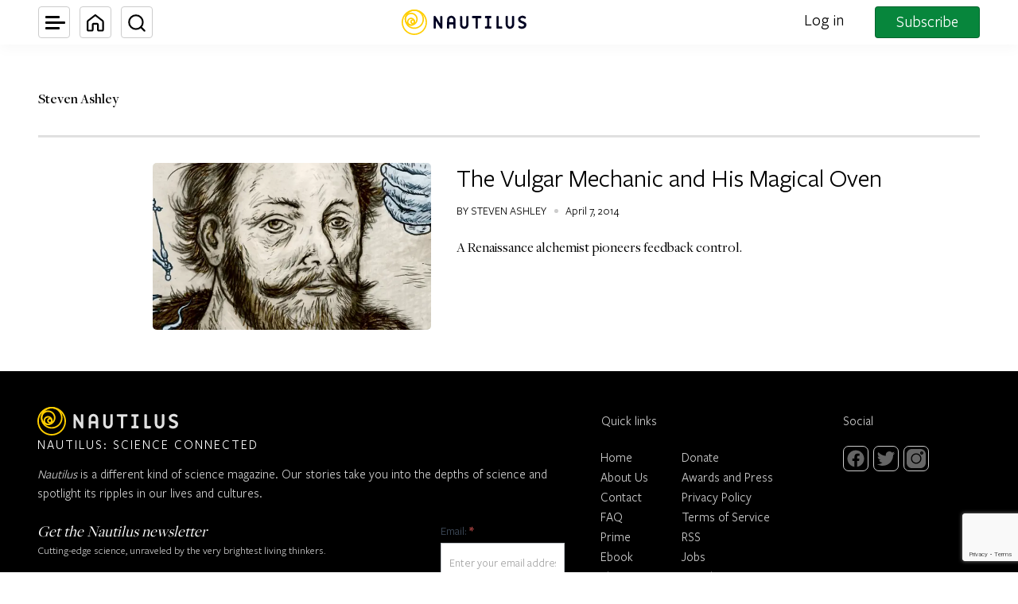

--- FILE ---
content_type: text/html; charset=UTF-8
request_url: https://nautil.us/author/steven_7g/
body_size: 50860
content:
<!DOCTYPE html>
<html lang="en-US" dir="ltr">
<head>
	<meta charset="UTF-8" /><script type="text/javascript">(window.NREUM||(NREUM={})).init={privacy:{cookies_enabled:true},ajax:{deny_list:["bam.nr-data.net"]},feature_flags:["soft_nav"],distributed_tracing:{enabled:true}};(window.NREUM||(NREUM={})).loader_config={agentID:"1134441584",accountID:"4284884",trustKey:"4284884",xpid:"UAQPVV5bDBABVVFXAwUDUVUI",licenseKey:"NRJS-d5e5f65d9f84972adda",applicationID:"1105444719",browserID:"1134441584"};;/*! For license information please see nr-loader-spa-1.308.0.min.js.LICENSE.txt */
(()=>{var e,t,r={384:(e,t,r)=>{"use strict";r.d(t,{NT:()=>a,US:()=>u,Zm:()=>o,bQ:()=>d,dV:()=>c,pV:()=>l});var n=r(6154),i=r(1863),s=r(1910);const a={beacon:"bam.nr-data.net",errorBeacon:"bam.nr-data.net"};function o(){return n.gm.NREUM||(n.gm.NREUM={}),void 0===n.gm.newrelic&&(n.gm.newrelic=n.gm.NREUM),n.gm.NREUM}function c(){let e=o();return e.o||(e.o={ST:n.gm.setTimeout,SI:n.gm.setImmediate||n.gm.setInterval,CT:n.gm.clearTimeout,XHR:n.gm.XMLHttpRequest,REQ:n.gm.Request,EV:n.gm.Event,PR:n.gm.Promise,MO:n.gm.MutationObserver,FETCH:n.gm.fetch,WS:n.gm.WebSocket},(0,s.i)(...Object.values(e.o))),e}function d(e,t){let r=o();r.initializedAgents??={},t.initializedAt={ms:(0,i.t)(),date:new Date},r.initializedAgents[e]=t}function u(e,t){o()[e]=t}function l(){return function(){let e=o();const t=e.info||{};e.info={beacon:a.beacon,errorBeacon:a.errorBeacon,...t}}(),function(){let e=o();const t=e.init||{};e.init={...t}}(),c(),function(){let e=o();const t=e.loader_config||{};e.loader_config={...t}}(),o()}},782:(e,t,r)=>{"use strict";r.d(t,{T:()=>n});const n=r(860).K7.pageViewTiming},860:(e,t,r)=>{"use strict";r.d(t,{$J:()=>u,K7:()=>c,P3:()=>d,XX:()=>i,Yy:()=>o,df:()=>s,qY:()=>n,v4:()=>a});const n="events",i="jserrors",s="browser/blobs",a="rum",o="browser/logs",c={ajax:"ajax",genericEvents:"generic_events",jserrors:i,logging:"logging",metrics:"metrics",pageAction:"page_action",pageViewEvent:"page_view_event",pageViewTiming:"page_view_timing",sessionReplay:"session_replay",sessionTrace:"session_trace",softNav:"soft_navigations",spa:"spa"},d={[c.pageViewEvent]:1,[c.pageViewTiming]:2,[c.metrics]:3,[c.jserrors]:4,[c.spa]:5,[c.ajax]:6,[c.sessionTrace]:7,[c.softNav]:8,[c.sessionReplay]:9,[c.logging]:10,[c.genericEvents]:11},u={[c.pageViewEvent]:a,[c.pageViewTiming]:n,[c.ajax]:n,[c.spa]:n,[c.softNav]:n,[c.metrics]:i,[c.jserrors]:i,[c.sessionTrace]:s,[c.sessionReplay]:s,[c.logging]:o,[c.genericEvents]:"ins"}},944:(e,t,r)=>{"use strict";r.d(t,{R:()=>i});var n=r(3241);function i(e,t){"function"==typeof console.debug&&(console.debug("New Relic Warning: https://github.com/newrelic/newrelic-browser-agent/blob/main/docs/warning-codes.md#".concat(e),t),(0,n.W)({agentIdentifier:null,drained:null,type:"data",name:"warn",feature:"warn",data:{code:e,secondary:t}}))}},993:(e,t,r)=>{"use strict";r.d(t,{A$:()=>s,ET:()=>a,TZ:()=>o,p_:()=>i});var n=r(860);const i={ERROR:"ERROR",WARN:"WARN",INFO:"INFO",DEBUG:"DEBUG",TRACE:"TRACE"},s={OFF:0,ERROR:1,WARN:2,INFO:3,DEBUG:4,TRACE:5},a="log",o=n.K7.logging},1541:(e,t,r)=>{"use strict";r.d(t,{U:()=>i,f:()=>n});const n={MFE:"MFE",BA:"BA"};function i(e,t){if(2!==t?.harvestEndpointVersion)return{};const r=t.agentRef.runtime.appMetadata.agents[0].entityGuid;return e?{"source.id":e.id,"source.name":e.name,"source.type":e.type,"parent.id":e.parent?.id||r,"parent.type":e.parent?.type||n.BA}:{"entity.guid":r,appId:t.agentRef.info.applicationID}}},1687:(e,t,r)=>{"use strict";r.d(t,{Ak:()=>d,Ze:()=>h,x3:()=>u});var n=r(3241),i=r(7836),s=r(3606),a=r(860),o=r(2646);const c={};function d(e,t){const r={staged:!1,priority:a.P3[t]||0};l(e),c[e].get(t)||c[e].set(t,r)}function u(e,t){e&&c[e]&&(c[e].get(t)&&c[e].delete(t),p(e,t,!1),c[e].size&&f(e))}function l(e){if(!e)throw new Error("agentIdentifier required");c[e]||(c[e]=new Map)}function h(e="",t="feature",r=!1){if(l(e),!e||!c[e].get(t)||r)return p(e,t);c[e].get(t).staged=!0,f(e)}function f(e){const t=Array.from(c[e]);t.every(([e,t])=>t.staged)&&(t.sort((e,t)=>e[1].priority-t[1].priority),t.forEach(([t])=>{c[e].delete(t),p(e,t)}))}function p(e,t,r=!0){const a=e?i.ee.get(e):i.ee,c=s.i.handlers;if(!a.aborted&&a.backlog&&c){if((0,n.W)({agentIdentifier:e,type:"lifecycle",name:"drain",feature:t}),r){const e=a.backlog[t],r=c[t];if(r){for(let t=0;e&&t<e.length;++t)g(e[t],r);Object.entries(r).forEach(([e,t])=>{Object.values(t||{}).forEach(t=>{t[0]?.on&&t[0]?.context()instanceof o.y&&t[0].on(e,t[1])})})}}a.isolatedBacklog||delete c[t],a.backlog[t]=null,a.emit("drain-"+t,[])}}function g(e,t){var r=e[1];Object.values(t[r]||{}).forEach(t=>{var r=e[0];if(t[0]===r){var n=t[1],i=e[3],s=e[2];n.apply(i,s)}})}},1738:(e,t,r)=>{"use strict";r.d(t,{U:()=>f,Y:()=>h});var n=r(3241),i=r(9908),s=r(1863),a=r(944),o=r(5701),c=r(3969),d=r(8362),u=r(860),l=r(4261);function h(e,t,r,s){const h=s||r;!h||h[e]&&h[e]!==d.d.prototype[e]||(h[e]=function(){(0,i.p)(c.xV,["API/"+e+"/called"],void 0,u.K7.metrics,r.ee),(0,n.W)({agentIdentifier:r.agentIdentifier,drained:!!o.B?.[r.agentIdentifier],type:"data",name:"api",feature:l.Pl+e,data:{}});try{return t.apply(this,arguments)}catch(e){(0,a.R)(23,e)}})}function f(e,t,r,n,a){const o=e.info;null===r?delete o.jsAttributes[t]:o.jsAttributes[t]=r,(a||null===r)&&(0,i.p)(l.Pl+n,[(0,s.t)(),t,r],void 0,"session",e.ee)}},1741:(e,t,r)=>{"use strict";r.d(t,{W:()=>s});var n=r(944),i=r(4261);class s{#e(e,...t){if(this[e]!==s.prototype[e])return this[e](...t);(0,n.R)(35,e)}addPageAction(e,t){return this.#e(i.hG,e,t)}register(e){return this.#e(i.eY,e)}recordCustomEvent(e,t){return this.#e(i.fF,e,t)}setPageViewName(e,t){return this.#e(i.Fw,e,t)}setCustomAttribute(e,t,r){return this.#e(i.cD,e,t,r)}noticeError(e,t){return this.#e(i.o5,e,t)}setUserId(e,t=!1){return this.#e(i.Dl,e,t)}setApplicationVersion(e){return this.#e(i.nb,e)}setErrorHandler(e){return this.#e(i.bt,e)}addRelease(e,t){return this.#e(i.k6,e,t)}log(e,t){return this.#e(i.$9,e,t)}start(){return this.#e(i.d3)}finished(e){return this.#e(i.BL,e)}recordReplay(){return this.#e(i.CH)}pauseReplay(){return this.#e(i.Tb)}addToTrace(e){return this.#e(i.U2,e)}setCurrentRouteName(e){return this.#e(i.PA,e)}interaction(e){return this.#e(i.dT,e)}wrapLogger(e,t,r){return this.#e(i.Wb,e,t,r)}measure(e,t){return this.#e(i.V1,e,t)}consent(e){return this.#e(i.Pv,e)}}},1863:(e,t,r)=>{"use strict";function n(){return Math.floor(performance.now())}r.d(t,{t:()=>n})},1910:(e,t,r)=>{"use strict";r.d(t,{i:()=>s});var n=r(944);const i=new Map;function s(...e){return e.every(e=>{if(i.has(e))return i.get(e);const t="function"==typeof e?e.toString():"",r=t.includes("[native code]"),s=t.includes("nrWrapper");return r||s||(0,n.R)(64,e?.name||t),i.set(e,r),r})}},2555:(e,t,r)=>{"use strict";r.d(t,{D:()=>o,f:()=>a});var n=r(384),i=r(8122);const s={beacon:n.NT.beacon,errorBeacon:n.NT.errorBeacon,licenseKey:void 0,applicationID:void 0,sa:void 0,queueTime:void 0,applicationTime:void 0,ttGuid:void 0,user:void 0,account:void 0,product:void 0,extra:void 0,jsAttributes:{},userAttributes:void 0,atts:void 0,transactionName:void 0,tNamePlain:void 0};function a(e){try{return!!e.licenseKey&&!!e.errorBeacon&&!!e.applicationID}catch(e){return!1}}const o=e=>(0,i.a)(e,s)},2614:(e,t,r)=>{"use strict";r.d(t,{BB:()=>a,H3:()=>n,g:()=>d,iL:()=>c,tS:()=>o,uh:()=>i,wk:()=>s});const n="NRBA",i="SESSION",s=144e5,a=18e5,o={STARTED:"session-started",PAUSE:"session-pause",RESET:"session-reset",RESUME:"session-resume",UPDATE:"session-update"},c={SAME_TAB:"same-tab",CROSS_TAB:"cross-tab"},d={OFF:0,FULL:1,ERROR:2}},2646:(e,t,r)=>{"use strict";r.d(t,{y:()=>n});class n{constructor(e){this.contextId=e}}},2843:(e,t,r)=>{"use strict";r.d(t,{G:()=>s,u:()=>i});var n=r(3878);function i(e,t=!1,r,i){(0,n.DD)("visibilitychange",function(){if(t)return void("hidden"===document.visibilityState&&e());e(document.visibilityState)},r,i)}function s(e,t,r){(0,n.sp)("pagehide",e,t,r)}},3241:(e,t,r)=>{"use strict";r.d(t,{W:()=>s});var n=r(6154);const i="newrelic";function s(e={}){try{n.gm.dispatchEvent(new CustomEvent(i,{detail:e}))}catch(e){}}},3304:(e,t,r)=>{"use strict";r.d(t,{A:()=>s});var n=r(7836);const i=()=>{const e=new WeakSet;return(t,r)=>{if("object"==typeof r&&null!==r){if(e.has(r))return;e.add(r)}return r}};function s(e){try{return JSON.stringify(e,i())??""}catch(e){try{n.ee.emit("internal-error",[e])}catch(e){}return""}}},3333:(e,t,r)=>{"use strict";r.d(t,{$v:()=>u,TZ:()=>n,Xh:()=>c,Zp:()=>i,kd:()=>d,mq:()=>o,nf:()=>a,qN:()=>s});const n=r(860).K7.genericEvents,i=["auxclick","click","copy","keydown","paste","scrollend"],s=["focus","blur"],a=4,o=1e3,c=2e3,d=["PageAction","UserAction","BrowserPerformance"],u={RESOURCES:"experimental.resources",REGISTER:"register"}},3434:(e,t,r)=>{"use strict";r.d(t,{Jt:()=>s,YM:()=>d});var n=r(7836),i=r(5607);const s="nr@original:".concat(i.W),a=50;var o=Object.prototype.hasOwnProperty,c=!1;function d(e,t){return e||(e=n.ee),r.inPlace=function(e,t,n,i,s){n||(n="");const a="-"===n.charAt(0);for(let o=0;o<t.length;o++){const c=t[o],d=e[c];l(d)||(e[c]=r(d,a?c+n:n,i,c,s))}},r.flag=s,r;function r(t,r,n,c,d){return l(t)?t:(r||(r=""),nrWrapper[s]=t,function(e,t,r){if(Object.defineProperty&&Object.keys)try{return Object.keys(e).forEach(function(r){Object.defineProperty(t,r,{get:function(){return e[r]},set:function(t){return e[r]=t,t}})}),t}catch(e){u([e],r)}for(var n in e)o.call(e,n)&&(t[n]=e[n])}(t,nrWrapper,e),nrWrapper);function nrWrapper(){var s,o,l,h;let f;try{o=this,s=[...arguments],l="function"==typeof n?n(s,o):n||{}}catch(t){u([t,"",[s,o,c],l],e)}i(r+"start",[s,o,c],l,d);const p=performance.now();let g;try{return h=t.apply(o,s),g=performance.now(),h}catch(e){throw g=performance.now(),i(r+"err",[s,o,e],l,d),f=e,f}finally{const e=g-p,t={start:p,end:g,duration:e,isLongTask:e>=a,methodName:c,thrownError:f};t.isLongTask&&i("long-task",[t,o],l,d),i(r+"end",[s,o,h],l,d)}}}function i(r,n,i,s){if(!c||t){var a=c;c=!0;try{e.emit(r,n,i,t,s)}catch(t){u([t,r,n,i],e)}c=a}}}function u(e,t){t||(t=n.ee);try{t.emit("internal-error",e)}catch(e){}}function l(e){return!(e&&"function"==typeof e&&e.apply&&!e[s])}},3606:(e,t,r)=>{"use strict";r.d(t,{i:()=>s});var n=r(9908);s.on=a;var i=s.handlers={};function s(e,t,r,s){a(s||n.d,i,e,t,r)}function a(e,t,r,i,s){s||(s="feature"),e||(e=n.d);var a=t[s]=t[s]||{};(a[r]=a[r]||[]).push([e,i])}},3738:(e,t,r)=>{"use strict";r.d(t,{He:()=>i,Kp:()=>o,Lc:()=>d,Rz:()=>u,TZ:()=>n,bD:()=>s,d3:()=>a,jx:()=>l,sl:()=>h,uP:()=>c});const n=r(860).K7.sessionTrace,i="bstResource",s="resource",a="-start",o="-end",c="fn"+a,d="fn"+o,u="pushState",l=1e3,h=3e4},3785:(e,t,r)=>{"use strict";r.d(t,{R:()=>c,b:()=>d});var n=r(9908),i=r(1863),s=r(860),a=r(3969),o=r(993);function c(e,t,r={},c=o.p_.INFO,d=!0,u,l=(0,i.t)()){(0,n.p)(a.xV,["API/logging/".concat(c.toLowerCase(),"/called")],void 0,s.K7.metrics,e),(0,n.p)(o.ET,[l,t,r,c,d,u],void 0,s.K7.logging,e)}function d(e){return"string"==typeof e&&Object.values(o.p_).some(t=>t===e.toUpperCase().trim())}},3878:(e,t,r)=>{"use strict";function n(e,t){return{capture:e,passive:!1,signal:t}}function i(e,t,r=!1,i){window.addEventListener(e,t,n(r,i))}function s(e,t,r=!1,i){document.addEventListener(e,t,n(r,i))}r.d(t,{DD:()=>s,jT:()=>n,sp:()=>i})},3962:(e,t,r)=>{"use strict";r.d(t,{AM:()=>a,O2:()=>l,OV:()=>s,Qu:()=>h,TZ:()=>c,ih:()=>f,pP:()=>o,t1:()=>u,tC:()=>i,wD:()=>d});var n=r(860);const i=["click","keydown","submit"],s="popstate",a="api",o="initialPageLoad",c=n.K7.softNav,d=5e3,u=500,l={INITIAL_PAGE_LOAD:"",ROUTE_CHANGE:1,UNSPECIFIED:2},h={INTERACTION:1,AJAX:2,CUSTOM_END:3,CUSTOM_TRACER:4},f={IP:"in progress",PF:"pending finish",FIN:"finished",CAN:"cancelled"}},3969:(e,t,r)=>{"use strict";r.d(t,{TZ:()=>n,XG:()=>o,rs:()=>i,xV:()=>a,z_:()=>s});const n=r(860).K7.metrics,i="sm",s="cm",a="storeSupportabilityMetrics",o="storeEventMetrics"},4234:(e,t,r)=>{"use strict";r.d(t,{W:()=>s});var n=r(7836),i=r(1687);class s{constructor(e,t){this.agentIdentifier=e,this.ee=n.ee.get(e),this.featureName=t,this.blocked=!1}deregisterDrain(){(0,i.x3)(this.agentIdentifier,this.featureName)}}},4261:(e,t,r)=>{"use strict";r.d(t,{$9:()=>u,BL:()=>c,CH:()=>p,Dl:()=>R,Fw:()=>w,PA:()=>v,Pl:()=>n,Pv:()=>A,Tb:()=>h,U2:()=>a,V1:()=>E,Wb:()=>T,bt:()=>y,cD:()=>b,d3:()=>x,dT:()=>d,eY:()=>g,fF:()=>f,hG:()=>s,hw:()=>i,k6:()=>o,nb:()=>m,o5:()=>l});const n="api-",i=n+"ixn-",s="addPageAction",a="addToTrace",o="addRelease",c="finished",d="interaction",u="log",l="noticeError",h="pauseReplay",f="recordCustomEvent",p="recordReplay",g="register",m="setApplicationVersion",v="setCurrentRouteName",b="setCustomAttribute",y="setErrorHandler",w="setPageViewName",R="setUserId",x="start",T="wrapLogger",E="measure",A="consent"},5205:(e,t,r)=>{"use strict";r.d(t,{j:()=>S});var n=r(384),i=r(1741);var s=r(2555),a=r(3333);const o=e=>{if(!e||"string"!=typeof e)return!1;try{document.createDocumentFragment().querySelector(e)}catch{return!1}return!0};var c=r(2614),d=r(944),u=r(8122);const l="[data-nr-mask]",h=e=>(0,u.a)(e,(()=>{const e={feature_flags:[],experimental:{allow_registered_children:!1,resources:!1},mask_selector:"*",block_selector:"[data-nr-block]",mask_input_options:{color:!1,date:!1,"datetime-local":!1,email:!1,month:!1,number:!1,range:!1,search:!1,tel:!1,text:!1,time:!1,url:!1,week:!1,textarea:!1,select:!1,password:!0}};return{ajax:{deny_list:void 0,block_internal:!0,enabled:!0,autoStart:!0},api:{get allow_registered_children(){return e.feature_flags.includes(a.$v.REGISTER)||e.experimental.allow_registered_children},set allow_registered_children(t){e.experimental.allow_registered_children=t},duplicate_registered_data:!1},browser_consent_mode:{enabled:!1},distributed_tracing:{enabled:void 0,exclude_newrelic_header:void 0,cors_use_newrelic_header:void 0,cors_use_tracecontext_headers:void 0,allowed_origins:void 0},get feature_flags(){return e.feature_flags},set feature_flags(t){e.feature_flags=t},generic_events:{enabled:!0,autoStart:!0},harvest:{interval:30},jserrors:{enabled:!0,autoStart:!0},logging:{enabled:!0,autoStart:!0},metrics:{enabled:!0,autoStart:!0},obfuscate:void 0,page_action:{enabled:!0},page_view_event:{enabled:!0,autoStart:!0},page_view_timing:{enabled:!0,autoStart:!0},performance:{capture_marks:!1,capture_measures:!1,capture_detail:!0,resources:{get enabled(){return e.feature_flags.includes(a.$v.RESOURCES)||e.experimental.resources},set enabled(t){e.experimental.resources=t},asset_types:[],first_party_domains:[],ignore_newrelic:!0}},privacy:{cookies_enabled:!0},proxy:{assets:void 0,beacon:void 0},session:{expiresMs:c.wk,inactiveMs:c.BB},session_replay:{autoStart:!0,enabled:!1,preload:!1,sampling_rate:10,error_sampling_rate:100,collect_fonts:!1,inline_images:!1,fix_stylesheets:!0,mask_all_inputs:!0,get mask_text_selector(){return e.mask_selector},set mask_text_selector(t){o(t)?e.mask_selector="".concat(t,",").concat(l):""===t||null===t?e.mask_selector=l:(0,d.R)(5,t)},get block_class(){return"nr-block"},get ignore_class(){return"nr-ignore"},get mask_text_class(){return"nr-mask"},get block_selector(){return e.block_selector},set block_selector(t){o(t)?e.block_selector+=",".concat(t):""!==t&&(0,d.R)(6,t)},get mask_input_options(){return e.mask_input_options},set mask_input_options(t){t&&"object"==typeof t?e.mask_input_options={...t,password:!0}:(0,d.R)(7,t)}},session_trace:{enabled:!0,autoStart:!0},soft_navigations:{enabled:!0,autoStart:!0},spa:{enabled:!0,autoStart:!0},ssl:void 0,user_actions:{enabled:!0,elementAttributes:["id","className","tagName","type"]}}})());var f=r(6154),p=r(9324);let g=0;const m={buildEnv:p.F3,distMethod:p.Xs,version:p.xv,originTime:f.WN},v={consented:!1},b={appMetadata:{},get consented(){return this.session?.state?.consent||v.consented},set consented(e){v.consented=e},customTransaction:void 0,denyList:void 0,disabled:!1,harvester:void 0,isolatedBacklog:!1,isRecording:!1,loaderType:void 0,maxBytes:3e4,obfuscator:void 0,onerror:void 0,ptid:void 0,releaseIds:{},session:void 0,timeKeeper:void 0,registeredEntities:[],jsAttributesMetadata:{bytes:0},get harvestCount(){return++g}},y=e=>{const t=(0,u.a)(e,b),r=Object.keys(m).reduce((e,t)=>(e[t]={value:m[t],writable:!1,configurable:!0,enumerable:!0},e),{});return Object.defineProperties(t,r)};var w=r(5701);const R=e=>{const t=e.startsWith("http");e+="/",r.p=t?e:"https://"+e};var x=r(7836),T=r(3241);const E={accountID:void 0,trustKey:void 0,agentID:void 0,licenseKey:void 0,applicationID:void 0,xpid:void 0},A=e=>(0,u.a)(e,E),_=new Set;function S(e,t={},r,a){let{init:o,info:c,loader_config:d,runtime:u={},exposed:l=!0}=t;if(!c){const e=(0,n.pV)();o=e.init,c=e.info,d=e.loader_config}e.init=h(o||{}),e.loader_config=A(d||{}),c.jsAttributes??={},f.bv&&(c.jsAttributes.isWorker=!0),e.info=(0,s.D)(c);const p=e.init,g=[c.beacon,c.errorBeacon];_.has(e.agentIdentifier)||(p.proxy.assets&&(R(p.proxy.assets),g.push(p.proxy.assets)),p.proxy.beacon&&g.push(p.proxy.beacon),e.beacons=[...g],function(e){const t=(0,n.pV)();Object.getOwnPropertyNames(i.W.prototype).forEach(r=>{const n=i.W.prototype[r];if("function"!=typeof n||"constructor"===n)return;let s=t[r];e[r]&&!1!==e.exposed&&"micro-agent"!==e.runtime?.loaderType&&(t[r]=(...t)=>{const n=e[r](...t);return s?s(...t):n})})}(e),(0,n.US)("activatedFeatures",w.B)),u.denyList=[...p.ajax.deny_list||[],...p.ajax.block_internal?g:[]],u.ptid=e.agentIdentifier,u.loaderType=r,e.runtime=y(u),_.has(e.agentIdentifier)||(e.ee=x.ee.get(e.agentIdentifier),e.exposed=l,(0,T.W)({agentIdentifier:e.agentIdentifier,drained:!!w.B?.[e.agentIdentifier],type:"lifecycle",name:"initialize",feature:void 0,data:e.config})),_.add(e.agentIdentifier)}},5270:(e,t,r)=>{"use strict";r.d(t,{Aw:()=>a,SR:()=>s,rF:()=>o});var n=r(384),i=r(7767);function s(e){return!!(0,n.dV)().o.MO&&(0,i.V)(e)&&!0===e?.session_trace.enabled}function a(e){return!0===e?.session_replay.preload&&s(e)}function o(e,t){try{if("string"==typeof t?.type){if("password"===t.type.toLowerCase())return"*".repeat(e?.length||0);if(void 0!==t?.dataset?.nrUnmask||t?.classList?.contains("nr-unmask"))return e}}catch(e){}return"string"==typeof e?e.replace(/[\S]/g,"*"):"*".repeat(e?.length||0)}},5289:(e,t,r)=>{"use strict";r.d(t,{GG:()=>a,Qr:()=>c,sB:()=>o});var n=r(3878),i=r(6389);function s(){return"undefined"==typeof document||"complete"===document.readyState}function a(e,t){if(s())return e();const r=(0,i.J)(e),a=setInterval(()=>{s()&&(clearInterval(a),r())},500);(0,n.sp)("load",r,t)}function o(e){if(s())return e();(0,n.DD)("DOMContentLoaded",e)}function c(e){if(s())return e();(0,n.sp)("popstate",e)}},5607:(e,t,r)=>{"use strict";r.d(t,{W:()=>n});const n=(0,r(9566).bz)()},5701:(e,t,r)=>{"use strict";r.d(t,{B:()=>s,t:()=>a});var n=r(3241);const i=new Set,s={};function a(e,t){const r=t.agentIdentifier;s[r]??={},e&&"object"==typeof e&&(i.has(r)||(t.ee.emit("rumresp",[e]),s[r]=e,i.add(r),(0,n.W)({agentIdentifier:r,loaded:!0,drained:!0,type:"lifecycle",name:"load",feature:void 0,data:e})))}},6154:(e,t,r)=>{"use strict";r.d(t,{OF:()=>d,RI:()=>i,WN:()=>h,bv:()=>s,eN:()=>f,gm:()=>a,lR:()=>l,m:()=>c,mw:()=>o,sb:()=>u});var n=r(1863);const i="undefined"!=typeof window&&!!window.document,s="undefined"!=typeof WorkerGlobalScope&&("undefined"!=typeof self&&self instanceof WorkerGlobalScope&&self.navigator instanceof WorkerNavigator||"undefined"!=typeof globalThis&&globalThis instanceof WorkerGlobalScope&&globalThis.navigator instanceof WorkerNavigator),a=i?window:"undefined"!=typeof WorkerGlobalScope&&("undefined"!=typeof self&&self instanceof WorkerGlobalScope&&self||"undefined"!=typeof globalThis&&globalThis instanceof WorkerGlobalScope&&globalThis),o=Boolean("hidden"===a?.document?.visibilityState),c=""+a?.location,d=/iPad|iPhone|iPod/.test(a.navigator?.userAgent),u=d&&"undefined"==typeof SharedWorker,l=(()=>{const e=a.navigator?.userAgent?.match(/Firefox[/\s](\d+\.\d+)/);return Array.isArray(e)&&e.length>=2?+e[1]:0})(),h=Date.now()-(0,n.t)(),f=()=>"undefined"!=typeof PerformanceNavigationTiming&&a?.performance?.getEntriesByType("navigation")?.[0]?.responseStart},6344:(e,t,r)=>{"use strict";r.d(t,{BB:()=>u,Qb:()=>l,TZ:()=>i,Ug:()=>a,Vh:()=>s,_s:()=>o,bc:()=>d,yP:()=>c});var n=r(2614);const i=r(860).K7.sessionReplay,s="errorDuringReplay",a=.12,o={DomContentLoaded:0,Load:1,FullSnapshot:2,IncrementalSnapshot:3,Meta:4,Custom:5},c={[n.g.ERROR]:15e3,[n.g.FULL]:3e5,[n.g.OFF]:0},d={RESET:{message:"Session was reset",sm:"Reset"},IMPORT:{message:"Recorder failed to import",sm:"Import"},TOO_MANY:{message:"429: Too Many Requests",sm:"Too-Many"},TOO_BIG:{message:"Payload was too large",sm:"Too-Big"},CROSS_TAB:{message:"Session Entity was set to OFF on another tab",sm:"Cross-Tab"},ENTITLEMENTS:{message:"Session Replay is not allowed and will not be started",sm:"Entitlement"}},u=5e3,l={API:"api",RESUME:"resume",SWITCH_TO_FULL:"switchToFull",INITIALIZE:"initialize",PRELOAD:"preload"}},6389:(e,t,r)=>{"use strict";function n(e,t=500,r={}){const n=r?.leading||!1;let i;return(...r)=>{n&&void 0===i&&(e.apply(this,r),i=setTimeout(()=>{i=clearTimeout(i)},t)),n||(clearTimeout(i),i=setTimeout(()=>{e.apply(this,r)},t))}}function i(e){let t=!1;return(...r)=>{t||(t=!0,e.apply(this,r))}}r.d(t,{J:()=>i,s:()=>n})},6630:(e,t,r)=>{"use strict";r.d(t,{T:()=>n});const n=r(860).K7.pageViewEvent},6774:(e,t,r)=>{"use strict";r.d(t,{T:()=>n});const n=r(860).K7.jserrors},7295:(e,t,r)=>{"use strict";r.d(t,{Xv:()=>a,gX:()=>i,iW:()=>s});var n=[];function i(e){if(!e||s(e))return!1;if(0===n.length)return!0;if("*"===n[0].hostname)return!1;for(var t=0;t<n.length;t++){var r=n[t];if(r.hostname.test(e.hostname)&&r.pathname.test(e.pathname))return!1}return!0}function s(e){return void 0===e.hostname}function a(e){if(n=[],e&&e.length)for(var t=0;t<e.length;t++){let r=e[t];if(!r)continue;if("*"===r)return void(n=[{hostname:"*"}]);0===r.indexOf("http://")?r=r.substring(7):0===r.indexOf("https://")&&(r=r.substring(8));const i=r.indexOf("/");let s,a;i>0?(s=r.substring(0,i),a=r.substring(i)):(s=r,a="*");let[c]=s.split(":");n.push({hostname:o(c),pathname:o(a,!0)})}}function o(e,t=!1){const r=e.replace(/[.+?^${}()|[\]\\]/g,e=>"\\"+e).replace(/\*/g,".*?");return new RegExp((t?"^":"")+r+"$")}},7485:(e,t,r)=>{"use strict";r.d(t,{D:()=>i});var n=r(6154);function i(e){if(0===(e||"").indexOf("data:"))return{protocol:"data"};try{const t=new URL(e,location.href),r={port:t.port,hostname:t.hostname,pathname:t.pathname,search:t.search,protocol:t.protocol.slice(0,t.protocol.indexOf(":")),sameOrigin:t.protocol===n.gm?.location?.protocol&&t.host===n.gm?.location?.host};return r.port&&""!==r.port||("http:"===t.protocol&&(r.port="80"),"https:"===t.protocol&&(r.port="443")),r.pathname&&""!==r.pathname?r.pathname.startsWith("/")||(r.pathname="/".concat(r.pathname)):r.pathname="/",r}catch(e){return{}}}},7699:(e,t,r)=>{"use strict";r.d(t,{It:()=>s,KC:()=>o,No:()=>i,qh:()=>a});var n=r(860);const i=16e3,s=1e6,a="SESSION_ERROR",o={[n.K7.logging]:!0,[n.K7.genericEvents]:!1,[n.K7.jserrors]:!1,[n.K7.ajax]:!1}},7767:(e,t,r)=>{"use strict";r.d(t,{V:()=>i});var n=r(6154);const i=e=>n.RI&&!0===e?.privacy.cookies_enabled},7836:(e,t,r)=>{"use strict";r.d(t,{P:()=>o,ee:()=>c});var n=r(384),i=r(8990),s=r(2646),a=r(5607);const o="nr@context:".concat(a.W),c=function e(t,r){var n={},a={},u={},l=!1;try{l=16===r.length&&d.initializedAgents?.[r]?.runtime.isolatedBacklog}catch(e){}var h={on:p,addEventListener:p,removeEventListener:function(e,t){var r=n[e];if(!r)return;for(var i=0;i<r.length;i++)r[i]===t&&r.splice(i,1)},emit:function(e,r,n,i,s){!1!==s&&(s=!0);if(c.aborted&&!i)return;t&&s&&t.emit(e,r,n);var o=f(n);g(e).forEach(e=>{e.apply(o,r)});var d=v()[a[e]];d&&d.push([h,e,r,o]);return o},get:m,listeners:g,context:f,buffer:function(e,t){const r=v();if(t=t||"feature",h.aborted)return;Object.entries(e||{}).forEach(([e,n])=>{a[n]=t,t in r||(r[t]=[])})},abort:function(){h._aborted=!0,Object.keys(h.backlog).forEach(e=>{delete h.backlog[e]})},isBuffering:function(e){return!!v()[a[e]]},debugId:r,backlog:l?{}:t&&"object"==typeof t.backlog?t.backlog:{},isolatedBacklog:l};return Object.defineProperty(h,"aborted",{get:()=>{let e=h._aborted||!1;return e||(t&&(e=t.aborted),e)}}),h;function f(e){return e&&e instanceof s.y?e:e?(0,i.I)(e,o,()=>new s.y(o)):new s.y(o)}function p(e,t){n[e]=g(e).concat(t)}function g(e){return n[e]||[]}function m(t){return u[t]=u[t]||e(h,t)}function v(){return h.backlog}}(void 0,"globalEE"),d=(0,n.Zm)();d.ee||(d.ee=c)},8122:(e,t,r)=>{"use strict";r.d(t,{a:()=>i});var n=r(944);function i(e,t){try{if(!e||"object"!=typeof e)return(0,n.R)(3);if(!t||"object"!=typeof t)return(0,n.R)(4);const r=Object.create(Object.getPrototypeOf(t),Object.getOwnPropertyDescriptors(t)),s=0===Object.keys(r).length?e:r;for(let a in s)if(void 0!==e[a])try{if(null===e[a]){r[a]=null;continue}Array.isArray(e[a])&&Array.isArray(t[a])?r[a]=Array.from(new Set([...e[a],...t[a]])):"object"==typeof e[a]&&"object"==typeof t[a]?r[a]=i(e[a],t[a]):r[a]=e[a]}catch(e){r[a]||(0,n.R)(1,e)}return r}catch(e){(0,n.R)(2,e)}}},8139:(e,t,r)=>{"use strict";r.d(t,{u:()=>h});var n=r(7836),i=r(3434),s=r(8990),a=r(6154);const o={},c=a.gm.XMLHttpRequest,d="addEventListener",u="removeEventListener",l="nr@wrapped:".concat(n.P);function h(e){var t=function(e){return(e||n.ee).get("events")}(e);if(o[t.debugId]++)return t;o[t.debugId]=1;var r=(0,i.YM)(t,!0);function h(e){r.inPlace(e,[d,u],"-",p)}function p(e,t){return e[1]}return"getPrototypeOf"in Object&&(a.RI&&f(document,h),c&&f(c.prototype,h),f(a.gm,h)),t.on(d+"-start",function(e,t){var n=e[1];if(null!==n&&("function"==typeof n||"object"==typeof n)&&"newrelic"!==e[0]){var i=(0,s.I)(n,l,function(){var e={object:function(){if("function"!=typeof n.handleEvent)return;return n.handleEvent.apply(n,arguments)},function:n}[typeof n];return e?r(e,"fn-",null,e.name||"anonymous"):n});this.wrapped=e[1]=i}}),t.on(u+"-start",function(e){e[1]=this.wrapped||e[1]}),t}function f(e,t,...r){let n=e;for(;"object"==typeof n&&!Object.prototype.hasOwnProperty.call(n,d);)n=Object.getPrototypeOf(n);n&&t(n,...r)}},8362:(e,t,r)=>{"use strict";r.d(t,{d:()=>s});var n=r(9566),i=r(1741);class s extends i.W{agentIdentifier=(0,n.LA)(16)}},8374:(e,t,r)=>{r.nc=(()=>{try{return document?.currentScript?.nonce}catch(e){}return""})()},8990:(e,t,r)=>{"use strict";r.d(t,{I:()=>i});var n=Object.prototype.hasOwnProperty;function i(e,t,r){if(n.call(e,t))return e[t];var i=r();if(Object.defineProperty&&Object.keys)try{return Object.defineProperty(e,t,{value:i,writable:!0,enumerable:!1}),i}catch(e){}return e[t]=i,i}},9119:(e,t,r)=>{"use strict";r.d(t,{L:()=>s});var n=/([^?#]*)[^#]*(#[^?]*|$).*/,i=/([^?#]*)().*/;function s(e,t){return e?e.replace(t?n:i,"$1$2"):e}},9300:(e,t,r)=>{"use strict";r.d(t,{T:()=>n});const n=r(860).K7.ajax},9324:(e,t,r)=>{"use strict";r.d(t,{AJ:()=>a,F3:()=>i,Xs:()=>s,Yq:()=>o,xv:()=>n});const n="1.308.0",i="PROD",s="CDN",a="@newrelic/rrweb",o="1.0.1"},9566:(e,t,r)=>{"use strict";r.d(t,{LA:()=>o,ZF:()=>c,bz:()=>a,el:()=>d});var n=r(6154);const i="xxxxxxxx-xxxx-4xxx-yxxx-xxxxxxxxxxxx";function s(e,t){return e?15&e[t]:16*Math.random()|0}function a(){const e=n.gm?.crypto||n.gm?.msCrypto;let t,r=0;return e&&e.getRandomValues&&(t=e.getRandomValues(new Uint8Array(30))),i.split("").map(e=>"x"===e?s(t,r++).toString(16):"y"===e?(3&s()|8).toString(16):e).join("")}function o(e){const t=n.gm?.crypto||n.gm?.msCrypto;let r,i=0;t&&t.getRandomValues&&(r=t.getRandomValues(new Uint8Array(e)));const a=[];for(var o=0;o<e;o++)a.push(s(r,i++).toString(16));return a.join("")}function c(){return o(16)}function d(){return o(32)}},9908:(e,t,r)=>{"use strict";r.d(t,{d:()=>n,p:()=>i});var n=r(7836).ee.get("handle");function i(e,t,r,i,s){s?(s.buffer([e],i),s.emit(e,t,r)):(n.buffer([e],i),n.emit(e,t,r))}}},n={};function i(e){var t=n[e];if(void 0!==t)return t.exports;var s=n[e]={exports:{}};return r[e](s,s.exports,i),s.exports}i.m=r,i.d=(e,t)=>{for(var r in t)i.o(t,r)&&!i.o(e,r)&&Object.defineProperty(e,r,{enumerable:!0,get:t[r]})},i.f={},i.e=e=>Promise.all(Object.keys(i.f).reduce((t,r)=>(i.f[r](e,t),t),[])),i.u=e=>({212:"nr-spa-compressor",249:"nr-spa-recorder",478:"nr-spa"}[e]+"-1.308.0.min.js"),i.o=(e,t)=>Object.prototype.hasOwnProperty.call(e,t),e={},t="NRBA-1.308.0.PROD:",i.l=(r,n,s,a)=>{if(e[r])e[r].push(n);else{var o,c;if(void 0!==s)for(var d=document.getElementsByTagName("script"),u=0;u<d.length;u++){var l=d[u];if(l.getAttribute("src")==r||l.getAttribute("data-webpack")==t+s){o=l;break}}if(!o){c=!0;var h={478:"sha512-RSfSVnmHk59T/uIPbdSE0LPeqcEdF4/+XhfJdBuccH5rYMOEZDhFdtnh6X6nJk7hGpzHd9Ujhsy7lZEz/ORYCQ==",249:"sha512-ehJXhmntm85NSqW4MkhfQqmeKFulra3klDyY0OPDUE+sQ3GokHlPh1pmAzuNy//3j4ac6lzIbmXLvGQBMYmrkg==",212:"sha512-B9h4CR46ndKRgMBcK+j67uSR2RCnJfGefU+A7FrgR/k42ovXy5x/MAVFiSvFxuVeEk/pNLgvYGMp1cBSK/G6Fg=="};(o=document.createElement("script")).charset="utf-8",i.nc&&o.setAttribute("nonce",i.nc),o.setAttribute("data-webpack",t+s),o.src=r,0!==o.src.indexOf(window.location.origin+"/")&&(o.crossOrigin="anonymous"),h[a]&&(o.integrity=h[a])}e[r]=[n];var f=(t,n)=>{o.onerror=o.onload=null,clearTimeout(p);var i=e[r];if(delete e[r],o.parentNode&&o.parentNode.removeChild(o),i&&i.forEach(e=>e(n)),t)return t(n)},p=setTimeout(f.bind(null,void 0,{type:"timeout",target:o}),12e4);o.onerror=f.bind(null,o.onerror),o.onload=f.bind(null,o.onload),c&&document.head.appendChild(o)}},i.r=e=>{"undefined"!=typeof Symbol&&Symbol.toStringTag&&Object.defineProperty(e,Symbol.toStringTag,{value:"Module"}),Object.defineProperty(e,"__esModule",{value:!0})},i.p="https://js-agent.newrelic.com/",(()=>{var e={38:0,788:0};i.f.j=(t,r)=>{var n=i.o(e,t)?e[t]:void 0;if(0!==n)if(n)r.push(n[2]);else{var s=new Promise((r,i)=>n=e[t]=[r,i]);r.push(n[2]=s);var a=i.p+i.u(t),o=new Error;i.l(a,r=>{if(i.o(e,t)&&(0!==(n=e[t])&&(e[t]=void 0),n)){var s=r&&("load"===r.type?"missing":r.type),a=r&&r.target&&r.target.src;o.message="Loading chunk "+t+" failed: ("+s+": "+a+")",o.name="ChunkLoadError",o.type=s,o.request=a,n[1](o)}},"chunk-"+t,t)}};var t=(t,r)=>{var n,s,[a,o,c]=r,d=0;if(a.some(t=>0!==e[t])){for(n in o)i.o(o,n)&&(i.m[n]=o[n]);if(c)c(i)}for(t&&t(r);d<a.length;d++)s=a[d],i.o(e,s)&&e[s]&&e[s][0](),e[s]=0},r=self["webpackChunk:NRBA-1.308.0.PROD"]=self["webpackChunk:NRBA-1.308.0.PROD"]||[];r.forEach(t.bind(null,0)),r.push=t.bind(null,r.push.bind(r))})(),(()=>{"use strict";i(8374);var e=i(8362),t=i(860);const r=Object.values(t.K7);var n=i(5205);var s=i(9908),a=i(1863),o=i(4261),c=i(1738);var d=i(1687),u=i(4234),l=i(5289),h=i(6154),f=i(944),p=i(5270),g=i(7767),m=i(6389),v=i(7699);class b extends u.W{constructor(e,t){super(e.agentIdentifier,t),this.agentRef=e,this.abortHandler=void 0,this.featAggregate=void 0,this.loadedSuccessfully=void 0,this.onAggregateImported=new Promise(e=>{this.loadedSuccessfully=e}),this.deferred=Promise.resolve(),!1===e.init[this.featureName].autoStart?this.deferred=new Promise((t,r)=>{this.ee.on("manual-start-all",(0,m.J)(()=>{(0,d.Ak)(e.agentIdentifier,this.featureName),t()}))}):(0,d.Ak)(e.agentIdentifier,t)}importAggregator(e,t,r={}){if(this.featAggregate)return;const n=async()=>{let n;await this.deferred;try{if((0,g.V)(e.init)){const{setupAgentSession:t}=await i.e(478).then(i.bind(i,8766));n=t(e)}}catch(e){(0,f.R)(20,e),this.ee.emit("internal-error",[e]),(0,s.p)(v.qh,[e],void 0,this.featureName,this.ee)}try{if(!this.#t(this.featureName,n,e.init))return(0,d.Ze)(this.agentIdentifier,this.featureName),void this.loadedSuccessfully(!1);const{Aggregate:i}=await t();this.featAggregate=new i(e,r),e.runtime.harvester.initializedAggregates.push(this.featAggregate),this.loadedSuccessfully(!0)}catch(e){(0,f.R)(34,e),this.abortHandler?.(),(0,d.Ze)(this.agentIdentifier,this.featureName,!0),this.loadedSuccessfully(!1),this.ee&&this.ee.abort()}};h.RI?(0,l.GG)(()=>n(),!0):n()}#t(e,r,n){if(this.blocked)return!1;switch(e){case t.K7.sessionReplay:return(0,p.SR)(n)&&!!r;case t.K7.sessionTrace:return!!r;default:return!0}}}var y=i(6630),w=i(2614),R=i(3241);class x extends b{static featureName=y.T;constructor(e){var t;super(e,y.T),this.setupInspectionEvents(e.agentIdentifier),t=e,(0,c.Y)(o.Fw,function(e,r){"string"==typeof e&&("/"!==e.charAt(0)&&(e="/"+e),t.runtime.customTransaction=(r||"http://custom.transaction")+e,(0,s.p)(o.Pl+o.Fw,[(0,a.t)()],void 0,void 0,t.ee))},t),this.importAggregator(e,()=>i.e(478).then(i.bind(i,2467)))}setupInspectionEvents(e){const t=(t,r)=>{t&&(0,R.W)({agentIdentifier:e,timeStamp:t.timeStamp,loaded:"complete"===t.target.readyState,type:"window",name:r,data:t.target.location+""})};(0,l.sB)(e=>{t(e,"DOMContentLoaded")}),(0,l.GG)(e=>{t(e,"load")}),(0,l.Qr)(e=>{t(e,"navigate")}),this.ee.on(w.tS.UPDATE,(t,r)=>{(0,R.W)({agentIdentifier:e,type:"lifecycle",name:"session",data:r})})}}var T=i(384);class E extends e.d{constructor(e){var t;(super(),h.gm)?(this.features={},(0,T.bQ)(this.agentIdentifier,this),this.desiredFeatures=new Set(e.features||[]),this.desiredFeatures.add(x),(0,n.j)(this,e,e.loaderType||"agent"),t=this,(0,c.Y)(o.cD,function(e,r,n=!1){if("string"==typeof e){if(["string","number","boolean"].includes(typeof r)||null===r)return(0,c.U)(t,e,r,o.cD,n);(0,f.R)(40,typeof r)}else(0,f.R)(39,typeof e)},t),function(e){(0,c.Y)(o.Dl,function(t,r=!1){if("string"!=typeof t&&null!==t)return void(0,f.R)(41,typeof t);const n=e.info.jsAttributes["enduser.id"];r&&null!=n&&n!==t?(0,s.p)(o.Pl+"setUserIdAndResetSession",[t],void 0,"session",e.ee):(0,c.U)(e,"enduser.id",t,o.Dl,!0)},e)}(this),function(e){(0,c.Y)(o.nb,function(t){if("string"==typeof t||null===t)return(0,c.U)(e,"application.version",t,o.nb,!1);(0,f.R)(42,typeof t)},e)}(this),function(e){(0,c.Y)(o.d3,function(){e.ee.emit("manual-start-all")},e)}(this),function(e){(0,c.Y)(o.Pv,function(t=!0){if("boolean"==typeof t){if((0,s.p)(o.Pl+o.Pv,[t],void 0,"session",e.ee),e.runtime.consented=t,t){const t=e.features.page_view_event;t.onAggregateImported.then(e=>{const r=t.featAggregate;e&&!r.sentRum&&r.sendRum()})}}else(0,f.R)(65,typeof t)},e)}(this),this.run()):(0,f.R)(21)}get config(){return{info:this.info,init:this.init,loader_config:this.loader_config,runtime:this.runtime}}get api(){return this}run(){try{const e=function(e){const t={};return r.forEach(r=>{t[r]=!!e[r]?.enabled}),t}(this.init),n=[...this.desiredFeatures];n.sort((e,r)=>t.P3[e.featureName]-t.P3[r.featureName]),n.forEach(r=>{if(!e[r.featureName]&&r.featureName!==t.K7.pageViewEvent)return;if(r.featureName===t.K7.spa)return void(0,f.R)(67);const n=function(e){switch(e){case t.K7.ajax:return[t.K7.jserrors];case t.K7.sessionTrace:return[t.K7.ajax,t.K7.pageViewEvent];case t.K7.sessionReplay:return[t.K7.sessionTrace];case t.K7.pageViewTiming:return[t.K7.pageViewEvent];default:return[]}}(r.featureName).filter(e=>!(e in this.features));n.length>0&&(0,f.R)(36,{targetFeature:r.featureName,missingDependencies:n}),this.features[r.featureName]=new r(this)})}catch(e){(0,f.R)(22,e);for(const e in this.features)this.features[e].abortHandler?.();const t=(0,T.Zm)();delete t.initializedAgents[this.agentIdentifier]?.features,delete this.sharedAggregator;return t.ee.get(this.agentIdentifier).abort(),!1}}}var A=i(2843),_=i(782);class S extends b{static featureName=_.T;constructor(e){super(e,_.T),h.RI&&((0,A.u)(()=>(0,s.p)("docHidden",[(0,a.t)()],void 0,_.T,this.ee),!0),(0,A.G)(()=>(0,s.p)("winPagehide",[(0,a.t)()],void 0,_.T,this.ee)),this.importAggregator(e,()=>i.e(478).then(i.bind(i,9917))))}}var O=i(3969);class I extends b{static featureName=O.TZ;constructor(e){super(e,O.TZ),h.RI&&document.addEventListener("securitypolicyviolation",e=>{(0,s.p)(O.xV,["Generic/CSPViolation/Detected"],void 0,this.featureName,this.ee)}),this.importAggregator(e,()=>i.e(478).then(i.bind(i,6555)))}}var N=i(6774),P=i(3878),k=i(3304);class D{constructor(e,t,r,n,i){this.name="UncaughtError",this.message="string"==typeof e?e:(0,k.A)(e),this.sourceURL=t,this.line=r,this.column=n,this.__newrelic=i}}function C(e){return M(e)?e:new D(void 0!==e?.message?e.message:e,e?.filename||e?.sourceURL,e?.lineno||e?.line,e?.colno||e?.col,e?.__newrelic,e?.cause)}function j(e){const t="Unhandled Promise Rejection: ";if(!e?.reason)return;if(M(e.reason)){try{e.reason.message.startsWith(t)||(e.reason.message=t+e.reason.message)}catch(e){}return C(e.reason)}const r=C(e.reason);return(r.message||"").startsWith(t)||(r.message=t+r.message),r}function L(e){if(e.error instanceof SyntaxError&&!/:\d+$/.test(e.error.stack?.trim())){const t=new D(e.message,e.filename,e.lineno,e.colno,e.error.__newrelic,e.cause);return t.name=SyntaxError.name,t}return M(e.error)?e.error:C(e)}function M(e){return e instanceof Error&&!!e.stack}function H(e,r,n,i,o=(0,a.t)()){"string"==typeof e&&(e=new Error(e)),(0,s.p)("err",[e,o,!1,r,n.runtime.isRecording,void 0,i],void 0,t.K7.jserrors,n.ee),(0,s.p)("uaErr",[],void 0,t.K7.genericEvents,n.ee)}var B=i(1541),K=i(993),W=i(3785);function U(e,{customAttributes:t={},level:r=K.p_.INFO}={},n,i,s=(0,a.t)()){(0,W.R)(n.ee,e,t,r,!1,i,s)}function F(e,r,n,i,c=(0,a.t)()){(0,s.p)(o.Pl+o.hG,[c,e,r,i],void 0,t.K7.genericEvents,n.ee)}function V(e,r,n,i,c=(0,a.t)()){const{start:d,end:u,customAttributes:l}=r||{},h={customAttributes:l||{}};if("object"!=typeof h.customAttributes||"string"!=typeof e||0===e.length)return void(0,f.R)(57);const p=(e,t)=>null==e?t:"number"==typeof e?e:e instanceof PerformanceMark?e.startTime:Number.NaN;if(h.start=p(d,0),h.end=p(u,c),Number.isNaN(h.start)||Number.isNaN(h.end))(0,f.R)(57);else{if(h.duration=h.end-h.start,!(h.duration<0))return(0,s.p)(o.Pl+o.V1,[h,e,i],void 0,t.K7.genericEvents,n.ee),h;(0,f.R)(58)}}function G(e,r={},n,i,c=(0,a.t)()){(0,s.p)(o.Pl+o.fF,[c,e,r,i],void 0,t.K7.genericEvents,n.ee)}function z(e){(0,c.Y)(o.eY,function(t){return Y(e,t)},e)}function Y(e,r,n){(0,f.R)(54,"newrelic.register"),r||={},r.type=B.f.MFE,r.licenseKey||=e.info.licenseKey,r.blocked=!1,r.parent=n||{},Array.isArray(r.tags)||(r.tags=[]);const i={};r.tags.forEach(e=>{"name"!==e&&"id"!==e&&(i["source.".concat(e)]=!0)}),r.isolated??=!0;let o=()=>{};const c=e.runtime.registeredEntities;if(!r.isolated){const e=c.find(({metadata:{target:{id:e}}})=>e===r.id&&!r.isolated);if(e)return e}const d=e=>{r.blocked=!0,o=e};function u(e){return"string"==typeof e&&!!e.trim()&&e.trim().length<501||"number"==typeof e}e.init.api.allow_registered_children||d((0,m.J)(()=>(0,f.R)(55))),u(r.id)&&u(r.name)||d((0,m.J)(()=>(0,f.R)(48,r)));const l={addPageAction:(t,n={})=>g(F,[t,{...i,...n},e],r),deregister:()=>{d((0,m.J)(()=>(0,f.R)(68)))},log:(t,n={})=>g(U,[t,{...n,customAttributes:{...i,...n.customAttributes||{}}},e],r),measure:(t,n={})=>g(V,[t,{...n,customAttributes:{...i,...n.customAttributes||{}}},e],r),noticeError:(t,n={})=>g(H,[t,{...i,...n},e],r),register:(t={})=>g(Y,[e,t],l.metadata.target),recordCustomEvent:(t,n={})=>g(G,[t,{...i,...n},e],r),setApplicationVersion:e=>p("application.version",e),setCustomAttribute:(e,t)=>p(e,t),setUserId:e=>p("enduser.id",e),metadata:{customAttributes:i,target:r}},h=()=>(r.blocked&&o(),r.blocked);h()||c.push(l);const p=(e,t)=>{h()||(i[e]=t)},g=(r,n,i)=>{if(h())return;const o=(0,a.t)();(0,s.p)(O.xV,["API/register/".concat(r.name,"/called")],void 0,t.K7.metrics,e.ee);try{if(e.init.api.duplicate_registered_data&&"register"!==r.name){let e=n;if(n[1]instanceof Object){const t={"child.id":i.id,"child.type":i.type};e="customAttributes"in n[1]?[n[0],{...n[1],customAttributes:{...n[1].customAttributes,...t}},...n.slice(2)]:[n[0],{...n[1],...t},...n.slice(2)]}r(...e,void 0,o)}return r(...n,i,o)}catch(e){(0,f.R)(50,e)}};return l}class Z extends b{static featureName=N.T;constructor(e){var t;super(e,N.T),t=e,(0,c.Y)(o.o5,(e,r)=>H(e,r,t),t),function(e){(0,c.Y)(o.bt,function(t){e.runtime.onerror=t},e)}(e),function(e){let t=0;(0,c.Y)(o.k6,function(e,r){++t>10||(this.runtime.releaseIds[e.slice(-200)]=(""+r).slice(-200))},e)}(e),z(e);try{this.removeOnAbort=new AbortController}catch(e){}this.ee.on("internal-error",(t,r)=>{this.abortHandler&&(0,s.p)("ierr",[C(t),(0,a.t)(),!0,{},e.runtime.isRecording,r],void 0,this.featureName,this.ee)}),h.gm.addEventListener("unhandledrejection",t=>{this.abortHandler&&(0,s.p)("err",[j(t),(0,a.t)(),!1,{unhandledPromiseRejection:1},e.runtime.isRecording],void 0,this.featureName,this.ee)},(0,P.jT)(!1,this.removeOnAbort?.signal)),h.gm.addEventListener("error",t=>{this.abortHandler&&(0,s.p)("err",[L(t),(0,a.t)(),!1,{},e.runtime.isRecording],void 0,this.featureName,this.ee)},(0,P.jT)(!1,this.removeOnAbort?.signal)),this.abortHandler=this.#r,this.importAggregator(e,()=>i.e(478).then(i.bind(i,2176)))}#r(){this.removeOnAbort?.abort(),this.abortHandler=void 0}}var q=i(8990);let X=1;function J(e){const t=typeof e;return!e||"object"!==t&&"function"!==t?-1:e===h.gm?0:(0,q.I)(e,"nr@id",function(){return X++})}function Q(e){if("string"==typeof e&&e.length)return e.length;if("object"==typeof e){if("undefined"!=typeof ArrayBuffer&&e instanceof ArrayBuffer&&e.byteLength)return e.byteLength;if("undefined"!=typeof Blob&&e instanceof Blob&&e.size)return e.size;if(!("undefined"!=typeof FormData&&e instanceof FormData))try{return(0,k.A)(e).length}catch(e){return}}}var ee=i(8139),te=i(7836),re=i(3434);const ne={},ie=["open","send"];function se(e){var t=e||te.ee;const r=function(e){return(e||te.ee).get("xhr")}(t);if(void 0===h.gm.XMLHttpRequest)return r;if(ne[r.debugId]++)return r;ne[r.debugId]=1,(0,ee.u)(t);var n=(0,re.YM)(r),i=h.gm.XMLHttpRequest,s=h.gm.MutationObserver,a=h.gm.Promise,o=h.gm.setInterval,c="readystatechange",d=["onload","onerror","onabort","onloadstart","onloadend","onprogress","ontimeout"],u=[],l=h.gm.XMLHttpRequest=function(e){const t=new i(e),s=r.context(t);try{r.emit("new-xhr",[t],s),t.addEventListener(c,(a=s,function(){var e=this;e.readyState>3&&!a.resolved&&(a.resolved=!0,r.emit("xhr-resolved",[],e)),n.inPlace(e,d,"fn-",y)}),(0,P.jT)(!1))}catch(e){(0,f.R)(15,e);try{r.emit("internal-error",[e])}catch(e){}}var a;return t};function p(e,t){n.inPlace(t,["onreadystatechange"],"fn-",y)}if(function(e,t){for(var r in e)t[r]=e[r]}(i,l),l.prototype=i.prototype,n.inPlace(l.prototype,ie,"-xhr-",y),r.on("send-xhr-start",function(e,t){p(e,t),function(e){u.push(e),s&&(g?g.then(b):o?o(b):(m=-m,v.data=m))}(t)}),r.on("open-xhr-start",p),s){var g=a&&a.resolve();if(!o&&!a){var m=1,v=document.createTextNode(m);new s(b).observe(v,{characterData:!0})}}else t.on("fn-end",function(e){e[0]&&e[0].type===c||b()});function b(){for(var e=0;e<u.length;e++)p(0,u[e]);u.length&&(u=[])}function y(e,t){return t}return r}var ae="fetch-",oe=ae+"body-",ce=["arrayBuffer","blob","json","text","formData"],de=h.gm.Request,ue=h.gm.Response,le="prototype";const he={};function fe(e){const t=function(e){return(e||te.ee).get("fetch")}(e);if(!(de&&ue&&h.gm.fetch))return t;if(he[t.debugId]++)return t;function r(e,r,n){var i=e[r];"function"==typeof i&&(e[r]=function(){var e,r=[...arguments],s={};t.emit(n+"before-start",[r],s),s[te.P]&&s[te.P].dt&&(e=s[te.P].dt);var a=i.apply(this,r);return t.emit(n+"start",[r,e],a),a.then(function(e){return t.emit(n+"end",[null,e],a),e},function(e){throw t.emit(n+"end",[e],a),e})})}return he[t.debugId]=1,ce.forEach(e=>{r(de[le],e,oe),r(ue[le],e,oe)}),r(h.gm,"fetch",ae),t.on(ae+"end",function(e,r){var n=this;if(r){var i=r.headers.get("content-length");null!==i&&(n.rxSize=i),t.emit(ae+"done",[null,r],n)}else t.emit(ae+"done",[e],n)}),t}var pe=i(7485),ge=i(9566);class me{constructor(e){this.agentRef=e}generateTracePayload(e){const t=this.agentRef.loader_config;if(!this.shouldGenerateTrace(e)||!t)return null;var r=(t.accountID||"").toString()||null,n=(t.agentID||"").toString()||null,i=(t.trustKey||"").toString()||null;if(!r||!n)return null;var s=(0,ge.ZF)(),a=(0,ge.el)(),o=Date.now(),c={spanId:s,traceId:a,timestamp:o};return(e.sameOrigin||this.isAllowedOrigin(e)&&this.useTraceContextHeadersForCors())&&(c.traceContextParentHeader=this.generateTraceContextParentHeader(s,a),c.traceContextStateHeader=this.generateTraceContextStateHeader(s,o,r,n,i)),(e.sameOrigin&&!this.excludeNewrelicHeader()||!e.sameOrigin&&this.isAllowedOrigin(e)&&this.useNewrelicHeaderForCors())&&(c.newrelicHeader=this.generateTraceHeader(s,a,o,r,n,i)),c}generateTraceContextParentHeader(e,t){return"00-"+t+"-"+e+"-01"}generateTraceContextStateHeader(e,t,r,n,i){return i+"@nr=0-1-"+r+"-"+n+"-"+e+"----"+t}generateTraceHeader(e,t,r,n,i,s){if(!("function"==typeof h.gm?.btoa))return null;var a={v:[0,1],d:{ty:"Browser",ac:n,ap:i,id:e,tr:t,ti:r}};return s&&n!==s&&(a.d.tk=s),btoa((0,k.A)(a))}shouldGenerateTrace(e){return this.agentRef.init?.distributed_tracing?.enabled&&this.isAllowedOrigin(e)}isAllowedOrigin(e){var t=!1;const r=this.agentRef.init?.distributed_tracing;if(e.sameOrigin)t=!0;else if(r?.allowed_origins instanceof Array)for(var n=0;n<r.allowed_origins.length;n++){var i=(0,pe.D)(r.allowed_origins[n]);if(e.hostname===i.hostname&&e.protocol===i.protocol&&e.port===i.port){t=!0;break}}return t}excludeNewrelicHeader(){var e=this.agentRef.init?.distributed_tracing;return!!e&&!!e.exclude_newrelic_header}useNewrelicHeaderForCors(){var e=this.agentRef.init?.distributed_tracing;return!!e&&!1!==e.cors_use_newrelic_header}useTraceContextHeadersForCors(){var e=this.agentRef.init?.distributed_tracing;return!!e&&!!e.cors_use_tracecontext_headers}}var ve=i(9300),be=i(7295);function ye(e){return"string"==typeof e?e:e instanceof(0,T.dV)().o.REQ?e.url:h.gm?.URL&&e instanceof URL?e.href:void 0}var we=["load","error","abort","timeout"],Re=we.length,xe=(0,T.dV)().o.REQ,Te=(0,T.dV)().o.XHR;const Ee="X-NewRelic-App-Data";class Ae extends b{static featureName=ve.T;constructor(e){super(e,ve.T),this.dt=new me(e),this.handler=(e,t,r,n)=>(0,s.p)(e,t,r,n,this.ee);try{const e={xmlhttprequest:"xhr",fetch:"fetch",beacon:"beacon"};h.gm?.performance?.getEntriesByType("resource").forEach(r=>{if(r.initiatorType in e&&0!==r.responseStatus){const n={status:r.responseStatus},i={rxSize:r.transferSize,duration:Math.floor(r.duration),cbTime:0};_e(n,r.name),this.handler("xhr",[n,i,r.startTime,r.responseEnd,e[r.initiatorType]],void 0,t.K7.ajax)}})}catch(e){}fe(this.ee),se(this.ee),function(e,r,n,i){function o(e){var t=this;t.totalCbs=0,t.called=0,t.cbTime=0,t.end=T,t.ended=!1,t.xhrGuids={},t.lastSize=null,t.loadCaptureCalled=!1,t.params=this.params||{},t.metrics=this.metrics||{},t.latestLongtaskEnd=0,e.addEventListener("load",function(r){E(t,e)},(0,P.jT)(!1)),h.lR||e.addEventListener("progress",function(e){t.lastSize=e.loaded},(0,P.jT)(!1))}function c(e){this.params={method:e[0]},_e(this,e[1]),this.metrics={}}function d(t,r){e.loader_config.xpid&&this.sameOrigin&&r.setRequestHeader("X-NewRelic-ID",e.loader_config.xpid);var n=i.generateTracePayload(this.parsedOrigin);if(n){var s=!1;n.newrelicHeader&&(r.setRequestHeader("newrelic",n.newrelicHeader),s=!0),n.traceContextParentHeader&&(r.setRequestHeader("traceparent",n.traceContextParentHeader),n.traceContextStateHeader&&r.setRequestHeader("tracestate",n.traceContextStateHeader),s=!0),s&&(this.dt=n)}}function u(e,t){var n=this.metrics,i=e[0],s=this;if(n&&i){var o=Q(i);o&&(n.txSize=o)}this.startTime=(0,a.t)(),this.body=i,this.listener=function(e){try{"abort"!==e.type||s.loadCaptureCalled||(s.params.aborted=!0),("load"!==e.type||s.called===s.totalCbs&&(s.onloadCalled||"function"!=typeof t.onload)&&"function"==typeof s.end)&&s.end(t)}catch(e){try{r.emit("internal-error",[e])}catch(e){}}};for(var c=0;c<Re;c++)t.addEventListener(we[c],this.listener,(0,P.jT)(!1))}function l(e,t,r){this.cbTime+=e,t?this.onloadCalled=!0:this.called+=1,this.called!==this.totalCbs||!this.onloadCalled&&"function"==typeof r.onload||"function"!=typeof this.end||this.end(r)}function f(e,t){var r=""+J(e)+!!t;this.xhrGuids&&!this.xhrGuids[r]&&(this.xhrGuids[r]=!0,this.totalCbs+=1)}function p(e,t){var r=""+J(e)+!!t;this.xhrGuids&&this.xhrGuids[r]&&(delete this.xhrGuids[r],this.totalCbs-=1)}function g(){this.endTime=(0,a.t)()}function m(e,t){t instanceof Te&&"load"===e[0]&&r.emit("xhr-load-added",[e[1],e[2]],t)}function v(e,t){t instanceof Te&&"load"===e[0]&&r.emit("xhr-load-removed",[e[1],e[2]],t)}function b(e,t,r){t instanceof Te&&("onload"===r&&(this.onload=!0),("load"===(e[0]&&e[0].type)||this.onload)&&(this.xhrCbStart=(0,a.t)()))}function y(e,t){this.xhrCbStart&&r.emit("xhr-cb-time",[(0,a.t)()-this.xhrCbStart,this.onload,t],t)}function w(e){var t,r=e[1]||{};if("string"==typeof e[0]?0===(t=e[0]).length&&h.RI&&(t=""+h.gm.location.href):e[0]&&e[0].url?t=e[0].url:h.gm?.URL&&e[0]&&e[0]instanceof URL?t=e[0].href:"function"==typeof e[0].toString&&(t=e[0].toString()),"string"==typeof t&&0!==t.length){t&&(this.parsedOrigin=(0,pe.D)(t),this.sameOrigin=this.parsedOrigin.sameOrigin);var n=i.generateTracePayload(this.parsedOrigin);if(n&&(n.newrelicHeader||n.traceContextParentHeader))if(e[0]&&e[0].headers)o(e[0].headers,n)&&(this.dt=n);else{var s={};for(var a in r)s[a]=r[a];s.headers=new Headers(r.headers||{}),o(s.headers,n)&&(this.dt=n),e.length>1?e[1]=s:e.push(s)}}function o(e,t){var r=!1;return t.newrelicHeader&&(e.set("newrelic",t.newrelicHeader),r=!0),t.traceContextParentHeader&&(e.set("traceparent",t.traceContextParentHeader),t.traceContextStateHeader&&e.set("tracestate",t.traceContextStateHeader),r=!0),r}}function R(e,t){this.params={},this.metrics={},this.startTime=(0,a.t)(),this.dt=t,e.length>=1&&(this.target=e[0]),e.length>=2&&(this.opts=e[1]);var r=this.opts||{},n=this.target;_e(this,ye(n));var i=(""+(n&&n instanceof xe&&n.method||r.method||"GET")).toUpperCase();this.params.method=i,this.body=r.body,this.txSize=Q(r.body)||0}function x(e,r){if(this.endTime=(0,a.t)(),this.params||(this.params={}),(0,be.iW)(this.params))return;let i;this.params.status=r?r.status:0,"string"==typeof this.rxSize&&this.rxSize.length>0&&(i=+this.rxSize);const s={txSize:this.txSize,rxSize:i,duration:(0,a.t)()-this.startTime};n("xhr",[this.params,s,this.startTime,this.endTime,"fetch"],this,t.K7.ajax)}function T(e){const r=this.params,i=this.metrics;if(!this.ended){this.ended=!0;for(let t=0;t<Re;t++)e.removeEventListener(we[t],this.listener,!1);r.aborted||(0,be.iW)(r)||(i.duration=(0,a.t)()-this.startTime,this.loadCaptureCalled||4!==e.readyState?null==r.status&&(r.status=0):E(this,e),i.cbTime=this.cbTime,n("xhr",[r,i,this.startTime,this.endTime,"xhr"],this,t.K7.ajax))}}function E(e,n){e.params.status=n.status;var i=function(e,t){var r=e.responseType;return"json"===r&&null!==t?t:"arraybuffer"===r||"blob"===r||"json"===r?Q(e.response):"text"===r||""===r||void 0===r?Q(e.responseText):void 0}(n,e.lastSize);if(i&&(e.metrics.rxSize=i),e.sameOrigin&&n.getAllResponseHeaders().indexOf(Ee)>=0){var a=n.getResponseHeader(Ee);a&&((0,s.p)(O.rs,["Ajax/CrossApplicationTracing/Header/Seen"],void 0,t.K7.metrics,r),e.params.cat=a.split(", ").pop())}e.loadCaptureCalled=!0}r.on("new-xhr",o),r.on("open-xhr-start",c),r.on("open-xhr-end",d),r.on("send-xhr-start",u),r.on("xhr-cb-time",l),r.on("xhr-load-added",f),r.on("xhr-load-removed",p),r.on("xhr-resolved",g),r.on("addEventListener-end",m),r.on("removeEventListener-end",v),r.on("fn-end",y),r.on("fetch-before-start",w),r.on("fetch-start",R),r.on("fn-start",b),r.on("fetch-done",x)}(e,this.ee,this.handler,this.dt),this.importAggregator(e,()=>i.e(478).then(i.bind(i,3845)))}}function _e(e,t){var r=(0,pe.D)(t),n=e.params||e;n.hostname=r.hostname,n.port=r.port,n.protocol=r.protocol,n.host=r.hostname+":"+r.port,n.pathname=r.pathname,e.parsedOrigin=r,e.sameOrigin=r.sameOrigin}const Se={},Oe=["pushState","replaceState"];function Ie(e){const t=function(e){return(e||te.ee).get("history")}(e);return!h.RI||Se[t.debugId]++||(Se[t.debugId]=1,(0,re.YM)(t).inPlace(window.history,Oe,"-")),t}var Ne=i(3738);function Pe(e){(0,c.Y)(o.BL,function(r=Date.now()){const n=r-h.WN;n<0&&(0,f.R)(62,r),(0,s.p)(O.XG,[o.BL,{time:n}],void 0,t.K7.metrics,e.ee),e.addToTrace({name:o.BL,start:r,origin:"nr"}),(0,s.p)(o.Pl+o.hG,[n,o.BL],void 0,t.K7.genericEvents,e.ee)},e)}const{He:ke,bD:De,d3:Ce,Kp:je,TZ:Le,Lc:Me,uP:He,Rz:Be}=Ne;class Ke extends b{static featureName=Le;constructor(e){var r;super(e,Le),r=e,(0,c.Y)(o.U2,function(e){if(!(e&&"object"==typeof e&&e.name&&e.start))return;const n={n:e.name,s:e.start-h.WN,e:(e.end||e.start)-h.WN,o:e.origin||"",t:"api"};n.s<0||n.e<0||n.e<n.s?(0,f.R)(61,{start:n.s,end:n.e}):(0,s.p)("bstApi",[n],void 0,t.K7.sessionTrace,r.ee)},r),Pe(e);if(!(0,g.V)(e.init))return void this.deregisterDrain();const n=this.ee;let d;Ie(n),this.eventsEE=(0,ee.u)(n),this.eventsEE.on(He,function(e,t){this.bstStart=(0,a.t)()}),this.eventsEE.on(Me,function(e,r){(0,s.p)("bst",[e[0],r,this.bstStart,(0,a.t)()],void 0,t.K7.sessionTrace,n)}),n.on(Be+Ce,function(e){this.time=(0,a.t)(),this.startPath=location.pathname+location.hash}),n.on(Be+je,function(e){(0,s.p)("bstHist",[location.pathname+location.hash,this.startPath,this.time],void 0,t.K7.sessionTrace,n)});try{d=new PerformanceObserver(e=>{const r=e.getEntries();(0,s.p)(ke,[r],void 0,t.K7.sessionTrace,n)}),d.observe({type:De,buffered:!0})}catch(e){}this.importAggregator(e,()=>i.e(478).then(i.bind(i,6974)),{resourceObserver:d})}}var We=i(6344);class Ue extends b{static featureName=We.TZ;#n;recorder;constructor(e){var r;let n;super(e,We.TZ),r=e,(0,c.Y)(o.CH,function(){(0,s.p)(o.CH,[],void 0,t.K7.sessionReplay,r.ee)},r),function(e){(0,c.Y)(o.Tb,function(){(0,s.p)(o.Tb,[],void 0,t.K7.sessionReplay,e.ee)},e)}(e);try{n=JSON.parse(localStorage.getItem("".concat(w.H3,"_").concat(w.uh)))}catch(e){}(0,p.SR)(e.init)&&this.ee.on(o.CH,()=>this.#i()),this.#s(n)&&this.importRecorder().then(e=>{e.startRecording(We.Qb.PRELOAD,n?.sessionReplayMode)}),this.importAggregator(this.agentRef,()=>i.e(478).then(i.bind(i,6167)),this),this.ee.on("err",e=>{this.blocked||this.agentRef.runtime.isRecording&&(this.errorNoticed=!0,(0,s.p)(We.Vh,[e],void 0,this.featureName,this.ee))})}#s(e){return e&&(e.sessionReplayMode===w.g.FULL||e.sessionReplayMode===w.g.ERROR)||(0,p.Aw)(this.agentRef.init)}importRecorder(){return this.recorder?Promise.resolve(this.recorder):(this.#n??=Promise.all([i.e(478),i.e(249)]).then(i.bind(i,4866)).then(({Recorder:e})=>(this.recorder=new e(this),this.recorder)).catch(e=>{throw this.ee.emit("internal-error",[e]),this.blocked=!0,e}),this.#n)}#i(){this.blocked||(this.featAggregate?this.featAggregate.mode!==w.g.FULL&&this.featAggregate.initializeRecording(w.g.FULL,!0,We.Qb.API):this.importRecorder().then(()=>{this.recorder.startRecording(We.Qb.API,w.g.FULL)}))}}var Fe=i(3962);class Ve extends b{static featureName=Fe.TZ;constructor(e){if(super(e,Fe.TZ),function(e){const r=e.ee.get("tracer");function n(){}(0,c.Y)(o.dT,function(e){return(new n).get("object"==typeof e?e:{})},e);const i=n.prototype={createTracer:function(n,i){var o={},c=this,d="function"==typeof i;return(0,s.p)(O.xV,["API/createTracer/called"],void 0,t.K7.metrics,e.ee),function(){if(r.emit((d?"":"no-")+"fn-start",[(0,a.t)(),c,d],o),d)try{return i.apply(this,arguments)}catch(e){const t="string"==typeof e?new Error(e):e;throw r.emit("fn-err",[arguments,this,t],o),t}finally{r.emit("fn-end",[(0,a.t)()],o)}}}};["actionText","setName","setAttribute","save","ignore","onEnd","getContext","end","get"].forEach(r=>{c.Y.apply(this,[r,function(){return(0,s.p)(o.hw+r,[performance.now(),...arguments],this,t.K7.softNav,e.ee),this},e,i])}),(0,c.Y)(o.PA,function(){(0,s.p)(o.hw+"routeName",[performance.now(),...arguments],void 0,t.K7.softNav,e.ee)},e)}(e),!h.RI||!(0,T.dV)().o.MO)return;const r=Ie(this.ee);try{this.removeOnAbort=new AbortController}catch(e){}Fe.tC.forEach(e=>{(0,P.sp)(e,e=>{l(e)},!0,this.removeOnAbort?.signal)});const n=()=>(0,s.p)("newURL",[(0,a.t)(),""+window.location],void 0,this.featureName,this.ee);r.on("pushState-end",n),r.on("replaceState-end",n),(0,P.sp)(Fe.OV,e=>{l(e),(0,s.p)("newURL",[e.timeStamp,""+window.location],void 0,this.featureName,this.ee)},!0,this.removeOnAbort?.signal);let d=!1;const u=new((0,T.dV)().o.MO)((e,t)=>{d||(d=!0,requestAnimationFrame(()=>{(0,s.p)("newDom",[(0,a.t)()],void 0,this.featureName,this.ee),d=!1}))}),l=(0,m.s)(e=>{"loading"!==document.readyState&&((0,s.p)("newUIEvent",[e],void 0,this.featureName,this.ee),u.observe(document.body,{attributes:!0,childList:!0,subtree:!0,characterData:!0}))},100,{leading:!0});this.abortHandler=function(){this.removeOnAbort?.abort(),u.disconnect(),this.abortHandler=void 0},this.importAggregator(e,()=>i.e(478).then(i.bind(i,4393)),{domObserver:u})}}var Ge=i(3333),ze=i(9119);const Ye={},Ze=new Set;function qe(e){return"string"==typeof e?{type:"string",size:(new TextEncoder).encode(e).length}:e instanceof ArrayBuffer?{type:"ArrayBuffer",size:e.byteLength}:e instanceof Blob?{type:"Blob",size:e.size}:e instanceof DataView?{type:"DataView",size:e.byteLength}:ArrayBuffer.isView(e)?{type:"TypedArray",size:e.byteLength}:{type:"unknown",size:0}}class Xe{constructor(e,t){this.timestamp=(0,a.t)(),this.currentUrl=(0,ze.L)(window.location.href),this.socketId=(0,ge.LA)(8),this.requestedUrl=(0,ze.L)(e),this.requestedProtocols=Array.isArray(t)?t.join(","):t||"",this.openedAt=void 0,this.protocol=void 0,this.extensions=void 0,this.binaryType=void 0,this.messageOrigin=void 0,this.messageCount=0,this.messageBytes=0,this.messageBytesMin=0,this.messageBytesMax=0,this.messageTypes=void 0,this.sendCount=0,this.sendBytes=0,this.sendBytesMin=0,this.sendBytesMax=0,this.sendTypes=void 0,this.closedAt=void 0,this.closeCode=void 0,this.closeReason="unknown",this.closeWasClean=void 0,this.connectedDuration=0,this.hasErrors=void 0}}class $e extends b{static featureName=Ge.TZ;constructor(e){super(e,Ge.TZ);const r=e.init.feature_flags.includes("websockets"),n=[e.init.page_action.enabled,e.init.performance.capture_marks,e.init.performance.capture_measures,e.init.performance.resources.enabled,e.init.user_actions.enabled,r];var d;let u,l;if(d=e,(0,c.Y)(o.hG,(e,t)=>F(e,t,d),d),function(e){(0,c.Y)(o.fF,(t,r)=>G(t,r,e),e)}(e),Pe(e),z(e),function(e){(0,c.Y)(o.V1,(t,r)=>V(t,r,e),e)}(e),r&&(l=function(e){if(!(0,T.dV)().o.WS)return e;const t=e.get("websockets");if(Ye[t.debugId]++)return t;Ye[t.debugId]=1,(0,A.G)(()=>{const e=(0,a.t)();Ze.forEach(r=>{r.nrData.closedAt=e,r.nrData.closeCode=1001,r.nrData.closeReason="Page navigating away",r.nrData.closeWasClean=!1,r.nrData.openedAt&&(r.nrData.connectedDuration=e-r.nrData.openedAt),t.emit("ws",[r.nrData],r)})});class r extends WebSocket{static name="WebSocket";static toString(){return"function WebSocket() { [native code] }"}toString(){return"[object WebSocket]"}get[Symbol.toStringTag](){return r.name}#a(e){(e.__newrelic??={}).socketId=this.nrData.socketId,this.nrData.hasErrors??=!0}constructor(...e){super(...e),this.nrData=new Xe(e[0],e[1]),this.addEventListener("open",()=>{this.nrData.openedAt=(0,a.t)(),["protocol","extensions","binaryType"].forEach(e=>{this.nrData[e]=this[e]}),Ze.add(this)}),this.addEventListener("message",e=>{const{type:t,size:r}=qe(e.data);this.nrData.messageOrigin??=(0,ze.L)(e.origin),this.nrData.messageCount++,this.nrData.messageBytes+=r,this.nrData.messageBytesMin=Math.min(this.nrData.messageBytesMin||1/0,r),this.nrData.messageBytesMax=Math.max(this.nrData.messageBytesMax,r),(this.nrData.messageTypes??"").includes(t)||(this.nrData.messageTypes=this.nrData.messageTypes?"".concat(this.nrData.messageTypes,",").concat(t):t)}),this.addEventListener("close",e=>{this.nrData.closedAt=(0,a.t)(),this.nrData.closeCode=e.code,e.reason&&(this.nrData.closeReason=e.reason),this.nrData.closeWasClean=e.wasClean,this.nrData.connectedDuration=this.nrData.closedAt-this.nrData.openedAt,Ze.delete(this),t.emit("ws",[this.nrData],this)})}addEventListener(e,t,...r){const n=this,i="function"==typeof t?function(...e){try{return t.apply(this,e)}catch(e){throw n.#a(e),e}}:t?.handleEvent?{handleEvent:function(...e){try{return t.handleEvent.apply(t,e)}catch(e){throw n.#a(e),e}}}:t;return super.addEventListener(e,i,...r)}send(e){if(this.readyState===WebSocket.OPEN){const{type:t,size:r}=qe(e);this.nrData.sendCount++,this.nrData.sendBytes+=r,this.nrData.sendBytesMin=Math.min(this.nrData.sendBytesMin||1/0,r),this.nrData.sendBytesMax=Math.max(this.nrData.sendBytesMax,r),(this.nrData.sendTypes??"").includes(t)||(this.nrData.sendTypes=this.nrData.sendTypes?"".concat(this.nrData.sendTypes,",").concat(t):t)}try{return super.send(e)}catch(e){throw this.#a(e),e}}close(...e){try{super.close(...e)}catch(e){throw this.#a(e),e}}}return h.gm.WebSocket=r,t}(this.ee)),h.RI){if(fe(this.ee),se(this.ee),u=Ie(this.ee),e.init.user_actions.enabled){function f(t){const r=(0,pe.D)(t);return e.beacons.includes(r.hostname+":"+r.port)}function p(){u.emit("navChange")}Ge.Zp.forEach(e=>(0,P.sp)(e,e=>(0,s.p)("ua",[e],void 0,this.featureName,this.ee),!0)),Ge.qN.forEach(e=>{const t=(0,m.s)(e=>{(0,s.p)("ua",[e],void 0,this.featureName,this.ee)},500,{leading:!0});(0,P.sp)(e,t)}),h.gm.addEventListener("error",()=>{(0,s.p)("uaErr",[],void 0,t.K7.genericEvents,this.ee)},(0,P.jT)(!1,this.removeOnAbort?.signal)),this.ee.on("open-xhr-start",(e,r)=>{f(e[1])||r.addEventListener("readystatechange",()=>{2===r.readyState&&(0,s.p)("uaXhr",[],void 0,t.K7.genericEvents,this.ee)})}),this.ee.on("fetch-start",e=>{e.length>=1&&!f(ye(e[0]))&&(0,s.p)("uaXhr",[],void 0,t.K7.genericEvents,this.ee)}),u.on("pushState-end",p),u.on("replaceState-end",p),window.addEventListener("hashchange",p,(0,P.jT)(!0,this.removeOnAbort?.signal)),window.addEventListener("popstate",p,(0,P.jT)(!0,this.removeOnAbort?.signal))}if(e.init.performance.resources.enabled&&h.gm.PerformanceObserver?.supportedEntryTypes.includes("resource")){new PerformanceObserver(e=>{e.getEntries().forEach(e=>{(0,s.p)("browserPerformance.resource",[e],void 0,this.featureName,this.ee)})}).observe({type:"resource",buffered:!0})}}r&&l.on("ws",e=>{(0,s.p)("ws-complete",[e],void 0,this.featureName,this.ee)});try{this.removeOnAbort=new AbortController}catch(g){}this.abortHandler=()=>{this.removeOnAbort?.abort(),this.abortHandler=void 0},n.some(e=>e)?this.importAggregator(e,()=>i.e(478).then(i.bind(i,8019))):this.deregisterDrain()}}var Je=i(2646);const Qe=new Map;function et(e,t,r,n,i=!0){if("object"!=typeof t||!t||"string"!=typeof r||!r||"function"!=typeof t[r])return(0,f.R)(29);const s=function(e){return(e||te.ee).get("logger")}(e),a=(0,re.YM)(s),o=new Je.y(te.P);o.level=n.level,o.customAttributes=n.customAttributes,o.autoCaptured=i;const c=t[r]?.[re.Jt]||t[r];return Qe.set(c,o),a.inPlace(t,[r],"wrap-logger-",()=>Qe.get(c)),s}var tt=i(1910);class rt extends b{static featureName=K.TZ;constructor(e){var t;super(e,K.TZ),t=e,(0,c.Y)(o.$9,(e,r)=>U(e,r,t),t),function(e){(0,c.Y)(o.Wb,(t,r,{customAttributes:n={},level:i=K.p_.INFO}={})=>{et(e.ee,t,r,{customAttributes:n,level:i},!1)},e)}(e),z(e);const r=this.ee;["log","error","warn","info","debug","trace"].forEach(e=>{(0,tt.i)(h.gm.console[e]),et(r,h.gm.console,e,{level:"log"===e?"info":e})}),this.ee.on("wrap-logger-end",function([e]){const{level:t,customAttributes:n,autoCaptured:i}=this;(0,W.R)(r,e,n,t,i)}),this.importAggregator(e,()=>i.e(478).then(i.bind(i,5288)))}}new E({features:[Ae,x,S,Ke,Ue,I,Z,$e,rt,Ve],loaderType:"spa"})})()})();</script>
	<meta name="viewport" content="width=device-width, initial-scale=1" />
<meta name='robots' content='index, follow, max-image-preview:large, max-snippet:-1, max-video-preview:-1' />
	<style>img:is([sizes="auto" i], [sizes^="auto," i]) { contain-intrinsic-size: 3000px 1500px }</style>
	
<!-- Google Tag Manager for WordPress by gtm4wp.com -->
<script data-cfasync="false" data-pagespeed-no-defer>
	var gtm4wp_datalayer_name = "dataLayer";
	var dataLayer = dataLayer || [];
	const gtm4wp_use_sku_instead = 1;
	const gtm4wp_currency = 'USD';
	const gtm4wp_product_per_impression = 10;
	const gtm4wp_clear_ecommerce = false;
	const gtm4wp_datalayer_max_timeout = 2000;
</script>
<!-- End Google Tag Manager for WordPress by gtm4wp.com -->
	<!-- This site is optimized with the Yoast SEO Premium plugin v26.0 (Yoast SEO v26.0) - https://yoast.com/wordpress/plugins/seo/ -->
	<title>Steven Ashley, Author at Nautilus</title>
	<link rel="canonical" href="https://nautil.us/author/steven_7g/" />
	<meta property="og:locale" content="en_US" />
	<meta property="og:type" content="profile" />
	<meta property="og:title" content="Steven Ashley" />
	<meta property="og:url" content="https://nautil.us/author/steven_7g/" />
	<meta property="og:site_name" content="Nautilus" />
	<meta property="og:image" content="https://secure.gravatar.com/avatar/85a884a69ff7de57d9b77049f490c62813d8b3bee32c8e2ffa96d3ead416441f?s=500&d=mm&r=g" />
	<meta name="twitter:card" content="summary_large_image" />
	<script type="application/ld+json" class="yoast-schema-graph">{"@context":"https://schema.org","@graph":[{"@type":"ProfilePage","@id":"https://nautil.us/author/steven_7g/","url":"https://nautil.us/author/steven_7g/","name":"Steven Ashley, Author at Nautilus","isPartOf":{"@id":"https://nautil.us/#website"},"primaryImageOfPage":{"@id":"https://nautil.us/author/steven_7g/#primaryimage"},"image":{"@id":"https://nautil.us/author/steven_7g/#primaryimage"},"thumbnailUrl":"https://assets.nautil.us/3060_0a5c79b1eaf15445da252ada718857e9.png?auto=compress&fm=png&ixlib=php-3.3.1","breadcrumb":{"@id":"https://nautil.us/author/steven_7g/#breadcrumb"},"inLanguage":"en-US","potentialAction":[{"@type":"ReadAction","target":["https://nautil.us/author/steven_7g/"]}]},{"@type":"ImageObject","inLanguage":"en-US","@id":"https://nautil.us/author/steven_7g/#primaryimage","url":"https://assets.nautil.us/3060_0a5c79b1eaf15445da252ada718857e9.png?auto=compress&fm=png&ixlib=php-3.3.1","contentUrl":"https://assets.nautil.us/3060_0a5c79b1eaf15445da252ada718857e9.png?auto=compress&fm=png&ixlib=php-3.3.1","width":1280,"height":376,"caption":"Ashley_HERO"},{"@type":"BreadcrumbList","@id":"https://nautil.us/author/steven_7g/#breadcrumb","itemListElement":[{"@type":"ListItem","position":1,"name":"Home","item":"https://nautil.us/"},{"@type":"ListItem","position":2,"name":"Archives for Steven Ashley"}]},{"@type":"WebSite","@id":"https://nautil.us/#website","url":"https://nautil.us/","name":"Nautilus","description":"Science Connected","publisher":{"@id":"https://nautil.us/#organization"},"potentialAction":[{"@type":"SearchAction","target":{"@type":"EntryPoint","urlTemplate":"https://nautil.us/?s={search_term_string}"},"query-input":{"@type":"PropertyValueSpecification","valueRequired":true,"valueName":"search_term_string"}}],"inLanguage":"en-US"},{"@type":"Organization","@id":"https://nautil.us/#organization","name":"Nautilus","url":"https://nautil.us/","logo":{"@type":"ImageObject","inLanguage":"en-US","@id":"https://nautil.us/#/schema/logo/image/","url":"https://assets.nautil.us/sites/3/nautilus/cropped-nautilus-logo-print.png?auto=compress&fm=png&ixlib=php-3.3.1","contentUrl":"https://assets.nautil.us/sites/3/nautilus/cropped-nautilus-logo-print.png?auto=compress&fm=png&ixlib=php-3.3.1","width":345,"height":110,"caption":"Nautilus"},"image":{"@id":"https://nautil.us/#/schema/logo/image/"}},{"@type":"Person","@id":"https://nautil.us/#/schema/person/b8703ca83869e4ee517b3a769b2c4bd9","name":"Steven Ashley","image":{"@type":"ImageObject","inLanguage":"en-US","@id":"https://nautil.us/#/schema/person/image/d20790b028f9073243c727d0b94c2ab2","url":"https://secure.gravatar.com/avatar/85a884a69ff7de57d9b77049f490c62813d8b3bee32c8e2ffa96d3ead416441f?s=96&d=mm&r=g","contentUrl":"https://secure.gravatar.com/avatar/85a884a69ff7de57d9b77049f490c62813d8b3bee32c8e2ffa96d3ead416441f?s=96&d=mm&r=g","caption":"Steven Ashley"},"mainEntityOfPage":{"@id":"https://nautil.us/author/steven_7g/"}}]}</script>
	<!-- / Yoast SEO Premium plugin. -->


<title>Steven Ashley, Author at Nautilus</title>
<link rel='dns-prefetch' href='//www.google.com' />
<link rel='dns-prefetch' href='//www.googletagmanager.com' />
<link rel="alternate" type="application/rss+xml" title="Nautilus &raquo; Feed" href="https://nautil.us/feed/" />
<link rel="alternate" type="application/rss+xml" title="Nautilus &raquo; Posts by Steven Ashley Feed" href="https://nautil.us/author/steven_7g/feed/" />
<script>
window._wpemojiSettings = {"baseUrl":"https:\/\/s.w.org\/images\/core\/emoji\/16.0.1\/72x72\/","ext":".png","svgUrl":"https:\/\/s.w.org\/images\/core\/emoji\/16.0.1\/svg\/","svgExt":".svg","source":{"concatemoji":"https:\/\/nautil.us\/wp-includes\/js\/wp-emoji-release.min.js?ver=6.8.3"}};
/*! This file is auto-generated */
!function(s,n){var o,i,e;function c(e){try{var t={supportTests:e,timestamp:(new Date).valueOf()};sessionStorage.setItem(o,JSON.stringify(t))}catch(e){}}function p(e,t,n){e.clearRect(0,0,e.canvas.width,e.canvas.height),e.fillText(t,0,0);var t=new Uint32Array(e.getImageData(0,0,e.canvas.width,e.canvas.height).data),a=(e.clearRect(0,0,e.canvas.width,e.canvas.height),e.fillText(n,0,0),new Uint32Array(e.getImageData(0,0,e.canvas.width,e.canvas.height).data));return t.every(function(e,t){return e===a[t]})}function u(e,t){e.clearRect(0,0,e.canvas.width,e.canvas.height),e.fillText(t,0,0);for(var n=e.getImageData(16,16,1,1),a=0;a<n.data.length;a++)if(0!==n.data[a])return!1;return!0}function f(e,t,n,a){switch(t){case"flag":return n(e,"\ud83c\udff3\ufe0f\u200d\u26a7\ufe0f","\ud83c\udff3\ufe0f\u200b\u26a7\ufe0f")?!1:!n(e,"\ud83c\udde8\ud83c\uddf6","\ud83c\udde8\u200b\ud83c\uddf6")&&!n(e,"\ud83c\udff4\udb40\udc67\udb40\udc62\udb40\udc65\udb40\udc6e\udb40\udc67\udb40\udc7f","\ud83c\udff4\u200b\udb40\udc67\u200b\udb40\udc62\u200b\udb40\udc65\u200b\udb40\udc6e\u200b\udb40\udc67\u200b\udb40\udc7f");case"emoji":return!a(e,"\ud83e\udedf")}return!1}function g(e,t,n,a){var r="undefined"!=typeof WorkerGlobalScope&&self instanceof WorkerGlobalScope?new OffscreenCanvas(300,150):s.createElement("canvas"),o=r.getContext("2d",{willReadFrequently:!0}),i=(o.textBaseline="top",o.font="600 32px Arial",{});return e.forEach(function(e){i[e]=t(o,e,n,a)}),i}function t(e){var t=s.createElement("script");t.src=e,t.defer=!0,s.head.appendChild(t)}"undefined"!=typeof Promise&&(o="wpEmojiSettingsSupports",i=["flag","emoji"],n.supports={everything:!0,everythingExceptFlag:!0},e=new Promise(function(e){s.addEventListener("DOMContentLoaded",e,{once:!0})}),new Promise(function(t){var n=function(){try{var e=JSON.parse(sessionStorage.getItem(o));if("object"==typeof e&&"number"==typeof e.timestamp&&(new Date).valueOf()<e.timestamp+604800&&"object"==typeof e.supportTests)return e.supportTests}catch(e){}return null}();if(!n){if("undefined"!=typeof Worker&&"undefined"!=typeof OffscreenCanvas&&"undefined"!=typeof URL&&URL.createObjectURL&&"undefined"!=typeof Blob)try{var e="postMessage("+g.toString()+"("+[JSON.stringify(i),f.toString(),p.toString(),u.toString()].join(",")+"));",a=new Blob([e],{type:"text/javascript"}),r=new Worker(URL.createObjectURL(a),{name:"wpTestEmojiSupports"});return void(r.onmessage=function(e){c(n=e.data),r.terminate(),t(n)})}catch(e){}c(n=g(i,f,p,u))}t(n)}).then(function(e){for(var t in e)n.supports[t]=e[t],n.supports.everything=n.supports.everything&&n.supports[t],"flag"!==t&&(n.supports.everythingExceptFlag=n.supports.everythingExceptFlag&&n.supports[t]);n.supports.everythingExceptFlag=n.supports.everythingExceptFlag&&!n.supports.flag,n.DOMReady=!1,n.readyCallback=function(){n.DOMReady=!0}}).then(function(){return e}).then(function(){var e;n.supports.everything||(n.readyCallback(),(e=n.source||{}).concatemoji?t(e.concatemoji):e.wpemoji&&e.twemoji&&(t(e.twemoji),t(e.wpemoji)))}))}((window,document),window._wpemojiSettings);
</script>
<link rel='stylesheet' id='cfw-blocks-styles-css' href='https://nautil.us/wp-content/plugins/checkout-for-woocommerce/build/css/blocks-styles.css?ver=540cb48d1be171b3b69284627cb4edea' media='all' />
<link rel='stylesheet' id='formidable-css' href='https://nautil.us/wp-admin/admin-ajax.php?action=frmpro_css&#038;ver=10131546' media='all' />
<style id='wp-emoji-styles-inline-css'>

	img.wp-smiley, img.emoji {
		display: inline !important;
		border: none !important;
		box-shadow: none !important;
		height: 1em !important;
		width: 1em !important;
		margin: 0 0.07em !important;
		vertical-align: -0.1em !important;
		background: none !important;
		padding: 0 !important;
	}
</style>
<style id='wp-block-library-inline-css'>
:root{--wp-admin-theme-color:#007cba;--wp-admin-theme-color--rgb:0,124,186;--wp-admin-theme-color-darker-10:#006ba1;--wp-admin-theme-color-darker-10--rgb:0,107,161;--wp-admin-theme-color-darker-20:#005a87;--wp-admin-theme-color-darker-20--rgb:0,90,135;--wp-admin-border-width-focus:2px;--wp-block-synced-color:#7a00df;--wp-block-synced-color--rgb:122,0,223;--wp-bound-block-color:var(--wp-block-synced-color)}@media (min-resolution:192dpi){:root{--wp-admin-border-width-focus:1.5px}}.wp-element-button{cursor:pointer}:root{--wp--preset--font-size--normal:16px;--wp--preset--font-size--huge:42px}:root .has-very-light-gray-background-color{background-color:#eee}:root .has-very-dark-gray-background-color{background-color:#313131}:root .has-very-light-gray-color{color:#eee}:root .has-very-dark-gray-color{color:#313131}:root .has-vivid-green-cyan-to-vivid-cyan-blue-gradient-background{background:linear-gradient(135deg,#00d084,#0693e3)}:root .has-purple-crush-gradient-background{background:linear-gradient(135deg,#34e2e4,#4721fb 50%,#ab1dfe)}:root .has-hazy-dawn-gradient-background{background:linear-gradient(135deg,#faaca8,#dad0ec)}:root .has-subdued-olive-gradient-background{background:linear-gradient(135deg,#fafae1,#67a671)}:root .has-atomic-cream-gradient-background{background:linear-gradient(135deg,#fdd79a,#004a59)}:root .has-nightshade-gradient-background{background:linear-gradient(135deg,#330968,#31cdcf)}:root .has-midnight-gradient-background{background:linear-gradient(135deg,#020381,#2874fc)}.has-regular-font-size{font-size:1em}.has-larger-font-size{font-size:2.625em}.has-normal-font-size{font-size:var(--wp--preset--font-size--normal)}.has-huge-font-size{font-size:var(--wp--preset--font-size--huge)}.has-text-align-center{text-align:center}.has-text-align-left{text-align:left}.has-text-align-right{text-align:right}#end-resizable-editor-section{display:none}.aligncenter{clear:both}.items-justified-left{justify-content:flex-start}.items-justified-center{justify-content:center}.items-justified-right{justify-content:flex-end}.items-justified-space-between{justify-content:space-between}.screen-reader-text{border:0;clip-path:inset(50%);height:1px;margin:-1px;overflow:hidden;padding:0;position:absolute;width:1px;word-wrap:normal!important}.screen-reader-text:focus{background-color:#ddd;clip-path:none;color:#444;display:block;font-size:1em;height:auto;left:5px;line-height:normal;padding:15px 23px 14px;text-decoration:none;top:5px;width:auto;z-index:100000}html :where(.has-border-color){border-style:solid}html :where([style*=border-top-color]){border-top-style:solid}html :where([style*=border-right-color]){border-right-style:solid}html :where([style*=border-bottom-color]){border-bottom-style:solid}html :where([style*=border-left-color]){border-left-style:solid}html :where([style*=border-width]){border-style:solid}html :where([style*=border-top-width]){border-top-style:solid}html :where([style*=border-right-width]){border-right-style:solid}html :where([style*=border-bottom-width]){border-bottom-style:solid}html :where([style*=border-left-width]){border-left-style:solid}html :where(img[class*=wp-image-]){height:auto;max-width:100%}:where(figure){margin:0 0 1em}html :where(.is-position-sticky){--wp-admin--admin-bar--position-offset:var(--wp-admin--admin-bar--height,0px)}@media screen and (max-width:600px){html :where(.is-position-sticky){--wp-admin--admin-bar--position-offset:0px}}
</style>
<link rel='stylesheet' id='editorskit-frontend-css' href='https://nautil.us/wp-content/plugins/block-options/build/style.build.css?ver=new' media='all' />
<link rel='stylesheet' id='wc-gift-cards-blocks-integration-css' href='https://nautil.us/wp-content/plugins/woocommerce-gift-cards/assets/dist/frontend/blocks.css?ver=2.7.1' media='all' />
<style id='global-styles-inline-css'>
:root{--wp--preset--aspect-ratio--square: 1;--wp--preset--aspect-ratio--4-3: 4/3;--wp--preset--aspect-ratio--3-4: 3/4;--wp--preset--aspect-ratio--3-2: 3/2;--wp--preset--aspect-ratio--2-3: 2/3;--wp--preset--aspect-ratio--16-9: 16/9;--wp--preset--aspect-ratio--9-16: 9/16;--wp--preset--color--black: #000000;--wp--preset--color--cyan-bluish-gray: #abb8c3;--wp--preset--color--white: #ffffff;--wp--preset--color--pale-pink: #f78da7;--wp--preset--color--vivid-red: #cf2e2e;--wp--preset--color--luminous-vivid-orange: #ff6900;--wp--preset--color--luminous-vivid-amber: #fcb900;--wp--preset--color--light-green-cyan: #7bdcb5;--wp--preset--color--vivid-green-cyan: #00d084;--wp--preset--color--pale-cyan-blue: #8ed1fc;--wp--preset--color--vivid-cyan-blue: #0693e3;--wp--preset--color--vivid-purple: #9b51e0;--wp--preset--color--foreground: #333333;--wp--preset--color--background: #FFFFFF;--wp--preset--color--primary: #FFB618;--wp--preset--color--secondary: #07863C;--wp--preset--color--tertiary: #CCCCCC;--wp--preset--gradient--vivid-cyan-blue-to-vivid-purple: linear-gradient(135deg,rgba(6,147,227,1) 0%,rgb(155,81,224) 100%);--wp--preset--gradient--light-green-cyan-to-vivid-green-cyan: linear-gradient(135deg,rgb(122,220,180) 0%,rgb(0,208,130) 100%);--wp--preset--gradient--luminous-vivid-amber-to-luminous-vivid-orange: linear-gradient(135deg,rgba(252,185,0,1) 0%,rgba(255,105,0,1) 100%);--wp--preset--gradient--luminous-vivid-orange-to-vivid-red: linear-gradient(135deg,rgba(255,105,0,1) 0%,rgb(207,46,46) 100%);--wp--preset--gradient--very-light-gray-to-cyan-bluish-gray: linear-gradient(135deg,rgb(238,238,238) 0%,rgb(169,184,195) 100%);--wp--preset--gradient--cool-to-warm-spectrum: linear-gradient(135deg,rgb(74,234,220) 0%,rgb(151,120,209) 20%,rgb(207,42,186) 40%,rgb(238,44,130) 60%,rgb(251,105,98) 80%,rgb(254,248,76) 100%);--wp--preset--gradient--blush-light-purple: linear-gradient(135deg,rgb(255,206,236) 0%,rgb(152,150,240) 100%);--wp--preset--gradient--blush-bordeaux: linear-gradient(135deg,rgb(254,205,165) 0%,rgb(254,45,45) 50%,rgb(107,0,62) 100%);--wp--preset--gradient--luminous-dusk: linear-gradient(135deg,rgb(255,203,112) 0%,rgb(199,81,192) 50%,rgb(65,88,208) 100%);--wp--preset--gradient--pale-ocean: linear-gradient(135deg,rgb(255,245,203) 0%,rgb(182,227,212) 50%,rgb(51,167,181) 100%);--wp--preset--gradient--electric-grass: linear-gradient(135deg,rgb(202,248,128) 0%,rgb(113,206,126) 100%);--wp--preset--gradient--midnight: linear-gradient(135deg,rgb(2,3,129) 0%,rgb(40,116,252) 100%);--wp--preset--font-size--small: 0.984rem;--wp--preset--font-size--medium: 20px;--wp--preset--font-size--large: 1.802rem;--wp--preset--font-size--x-large: 42px;--wp--preset--font-size--tiny: 0.861rem;--wp--preset--font-size--normal: 18px;--wp--preset--font-size--extra-large: 2.027rem;--wp--preset--font-size--huge: 2.281rem;--wp--preset--font-size--gigantic: 2.566rem;--wp--preset--font-family--body: FreightSans Pro, Helvetica, sans-serif;--wp--preset--font-family--display: FreightDisplay Pro, serif;--wp--preset--spacing--20: 0.44rem;--wp--preset--spacing--30: 0.67rem;--wp--preset--spacing--40: 1rem;--wp--preset--spacing--50: 1.5rem;--wp--preset--spacing--60: 2.25rem;--wp--preset--spacing--70: 3.38rem;--wp--preset--spacing--80: 5.06rem;--wp--preset--shadow--natural: 6px 6px 9px rgba(0, 0, 0, 0.2);--wp--preset--shadow--deep: 12px 12px 50px rgba(0, 0, 0, 0.4);--wp--preset--shadow--sharp: 6px 6px 0px rgba(0, 0, 0, 0.2);--wp--preset--shadow--outlined: 6px 6px 0px -3px rgba(255, 255, 255, 1), 6px 6px rgba(0, 0, 0, 1);--wp--preset--shadow--crisp: 6px 6px 0px rgba(0, 0, 0, 1);--wp--custom--spacing--half: calc(.5 * var(--wp--style--block-gap));--wp--custom--spacing--large: calc(4 * var(--wp--style--block-gap));--wp--custom--spacing--medium: var(--wp--style--block-gap);--wp--custom--spacing--outer: calc(.75 * var(--wp--style--block-gap));--wp--custom--spacing--quarter: calc(.25 * var(--wp--style--block-gap));--wp--custom--spacing--small: calc(.75 * var(--wp--style--block-gap));--wp--custom--typography--font-size--colossal: min(2.887rem, 8vw);--wp--custom--typography--line-height--tiny: 1.15;--wp--custom--typography--line-height--small: 1.2;--wp--custom--typography--line-height--single: 1.875rem;--wp--custom--typography--line-height--three-quarter: 1.406rem;}:root { --wp--style--global--content-size: 675px;--wp--style--global--wide-size: 1224px; }:where(body) { margin: 0; }.wp-site-blocks > .alignleft { float: left; margin-right: 2em; }.wp-site-blocks > .alignright { float: right; margin-left: 2em; }.wp-site-blocks > .aligncenter { justify-content: center; margin-left: auto; margin-right: auto; }:where(.wp-site-blocks) > * { margin-block-start: 30px; margin-block-end: 0; }:where(.wp-site-blocks) > :first-child { margin-block-start: 0; }:where(.wp-site-blocks) > :last-child { margin-block-end: 0; }:root { --wp--style--block-gap: 30px; }:root :where(.is-layout-flow) > :first-child{margin-block-start: 0;}:root :where(.is-layout-flow) > :last-child{margin-block-end: 0;}:root :where(.is-layout-flow) > *{margin-block-start: 30px;margin-block-end: 0;}:root :where(.is-layout-constrained) > :first-child{margin-block-start: 0;}:root :where(.is-layout-constrained) > :last-child{margin-block-end: 0;}:root :where(.is-layout-constrained) > *{margin-block-start: 30px;margin-block-end: 0;}:root :where(.is-layout-flex){gap: 30px;}:root :where(.is-layout-grid){gap: 30px;}.is-layout-flow > .alignleft{float: left;margin-inline-start: 0;margin-inline-end: 2em;}.is-layout-flow > .alignright{float: right;margin-inline-start: 2em;margin-inline-end: 0;}.is-layout-flow > .aligncenter{margin-left: auto !important;margin-right: auto !important;}.is-layout-constrained > .alignleft{float: left;margin-inline-start: 0;margin-inline-end: 2em;}.is-layout-constrained > .alignright{float: right;margin-inline-start: 2em;margin-inline-end: 0;}.is-layout-constrained > .aligncenter{margin-left: auto !important;margin-right: auto !important;}.is-layout-constrained > :where(:not(.alignleft):not(.alignright):not(.alignfull)){max-width: var(--wp--style--global--content-size);margin-left: auto !important;margin-right: auto !important;}.is-layout-constrained > .alignwide{max-width: var(--wp--style--global--wide-size);}body .is-layout-flex{display: flex;}.is-layout-flex{flex-wrap: wrap;align-items: center;}.is-layout-flex > :is(*, div){margin: 0;}body .is-layout-grid{display: grid;}.is-layout-grid > :is(*, div){margin: 0;}body{font-family: var(--wp--preset--font-family--body);font-size: var(--wp--preset--font-size--normal);font-weight: 400;line-height: var(--wp--custom--typography--line-height--single);padding-top: 0px;padding-right: 0px;padding-bottom: 0px;padding-left: 0px;}a:where(:not(.wp-element-button)){color: var(--wp--preset--color--foreground);text-decoration: var(--wp--preset--color--secondary) 1px solid underline;}:root :where(a:where(:not(.wp-element-button)):hover){text-decoration: dotted;}:root :where(a:where(:not(.wp-element-button)):focus){text-decoration: dotted;}h1{font-family: var(--wp--preset--font-family--body);font-size: var(--wp--custom--typography--font-size--colossal);font-weight: 400;line-height: var(--wp--custom--typography--line-height--tiny);}h2{font-family: var(--wp--preset--font-family--body);font-size: var(--wp--preset--font-size--gigantic);font-weight: 400;line-height: var(--wp--custom--typography--line-height--tiny);}h3{font-family: var(--wp--preset--font-family--body);font-size: var(--wp--preset--font-size--huge);font-weight: 400;line-height: var(--wp--custom--typography--line-height--small);}h4{font-family: var(--wp--preset--font-family--body);font-size: var(--wp--preset--font-size--extra-large);font-weight: 400;line-height: var(--wp--custom--typography--line-height--small);}h5{font-family: var(--wp--preset--font-family--body);font-size: var(--wp--preset--font-size--large);font-weight: 400;line-height: var(--wp--custom--typography--line-height--medium);}h6{font-family: var(--wp--preset--font-family--body);font-size: var(--wp--preset--font-size--medium);font-weight: 400;line-height: var(--wp--custom--typography--line-height--medium);}:root :where(.wp-element-button, .wp-block-button__link){background-color: var(--wp--preset--color--secondary);border-width: 0;color: var(--wp--preset--color--background);font-family: inherit;font-size: 1.265rem;line-height: 1.5;padding: calc(0.667em + 2px) calc(1.333em + 2px);text-decoration: none;}:root :where(.wp-element-caption, .wp-block-audio figcaption, .wp-block-embed figcaption, .wp-block-gallery figcaption, .wp-block-image figcaption, .wp-block-table figcaption, .wp-block-video figcaption){color: var(--wp--preset--color--foreground);font-family: var(--wp--preset--font-family--body);font-size: var(--wp--preset--font-size--tiny);font-weight: 400;line-height: var(--wp--custom--typography--line-height--small);}.has-black-color{color: var(--wp--preset--color--black) !important;}.has-cyan-bluish-gray-color{color: var(--wp--preset--color--cyan-bluish-gray) !important;}.has-white-color{color: var(--wp--preset--color--white) !important;}.has-pale-pink-color{color: var(--wp--preset--color--pale-pink) !important;}.has-vivid-red-color{color: var(--wp--preset--color--vivid-red) !important;}.has-luminous-vivid-orange-color{color: var(--wp--preset--color--luminous-vivid-orange) !important;}.has-luminous-vivid-amber-color{color: var(--wp--preset--color--luminous-vivid-amber) !important;}.has-light-green-cyan-color{color: var(--wp--preset--color--light-green-cyan) !important;}.has-vivid-green-cyan-color{color: var(--wp--preset--color--vivid-green-cyan) !important;}.has-pale-cyan-blue-color{color: var(--wp--preset--color--pale-cyan-blue) !important;}.has-vivid-cyan-blue-color{color: var(--wp--preset--color--vivid-cyan-blue) !important;}.has-vivid-purple-color{color: var(--wp--preset--color--vivid-purple) !important;}.has-foreground-color{color: var(--wp--preset--color--foreground) !important;}.has-background-color{color: var(--wp--preset--color--background) !important;}.has-primary-color{color: var(--wp--preset--color--primary) !important;}.has-secondary-color{color: var(--wp--preset--color--secondary) !important;}.has-tertiary-color{color: var(--wp--preset--color--tertiary) !important;}.has-black-background-color{background-color: var(--wp--preset--color--black) !important;}.has-cyan-bluish-gray-background-color{background-color: var(--wp--preset--color--cyan-bluish-gray) !important;}.has-white-background-color{background-color: var(--wp--preset--color--white) !important;}.has-pale-pink-background-color{background-color: var(--wp--preset--color--pale-pink) !important;}.has-vivid-red-background-color{background-color: var(--wp--preset--color--vivid-red) !important;}.has-luminous-vivid-orange-background-color{background-color: var(--wp--preset--color--luminous-vivid-orange) !important;}.has-luminous-vivid-amber-background-color{background-color: var(--wp--preset--color--luminous-vivid-amber) !important;}.has-light-green-cyan-background-color{background-color: var(--wp--preset--color--light-green-cyan) !important;}.has-vivid-green-cyan-background-color{background-color: var(--wp--preset--color--vivid-green-cyan) !important;}.has-pale-cyan-blue-background-color{background-color: var(--wp--preset--color--pale-cyan-blue) !important;}.has-vivid-cyan-blue-background-color{background-color: var(--wp--preset--color--vivid-cyan-blue) !important;}.has-vivid-purple-background-color{background-color: var(--wp--preset--color--vivid-purple) !important;}.has-foreground-background-color{background-color: var(--wp--preset--color--foreground) !important;}.has-background-background-color{background-color: var(--wp--preset--color--background) !important;}.has-primary-background-color{background-color: var(--wp--preset--color--primary) !important;}.has-secondary-background-color{background-color: var(--wp--preset--color--secondary) !important;}.has-tertiary-background-color{background-color: var(--wp--preset--color--tertiary) !important;}.has-black-border-color{border-color: var(--wp--preset--color--black) !important;}.has-cyan-bluish-gray-border-color{border-color: var(--wp--preset--color--cyan-bluish-gray) !important;}.has-white-border-color{border-color: var(--wp--preset--color--white) !important;}.has-pale-pink-border-color{border-color: var(--wp--preset--color--pale-pink) !important;}.has-vivid-red-border-color{border-color: var(--wp--preset--color--vivid-red) !important;}.has-luminous-vivid-orange-border-color{border-color: var(--wp--preset--color--luminous-vivid-orange) !important;}.has-luminous-vivid-amber-border-color{border-color: var(--wp--preset--color--luminous-vivid-amber) !important;}.has-light-green-cyan-border-color{border-color: var(--wp--preset--color--light-green-cyan) !important;}.has-vivid-green-cyan-border-color{border-color: var(--wp--preset--color--vivid-green-cyan) !important;}.has-pale-cyan-blue-border-color{border-color: var(--wp--preset--color--pale-cyan-blue) !important;}.has-vivid-cyan-blue-border-color{border-color: var(--wp--preset--color--vivid-cyan-blue) !important;}.has-vivid-purple-border-color{border-color: var(--wp--preset--color--vivid-purple) !important;}.has-foreground-border-color{border-color: var(--wp--preset--color--foreground) !important;}.has-background-border-color{border-color: var(--wp--preset--color--background) !important;}.has-primary-border-color{border-color: var(--wp--preset--color--primary) !important;}.has-secondary-border-color{border-color: var(--wp--preset--color--secondary) !important;}.has-tertiary-border-color{border-color: var(--wp--preset--color--tertiary) !important;}.has-vivid-cyan-blue-to-vivid-purple-gradient-background{background: var(--wp--preset--gradient--vivid-cyan-blue-to-vivid-purple) !important;}.has-light-green-cyan-to-vivid-green-cyan-gradient-background{background: var(--wp--preset--gradient--light-green-cyan-to-vivid-green-cyan) !important;}.has-luminous-vivid-amber-to-luminous-vivid-orange-gradient-background{background: var(--wp--preset--gradient--luminous-vivid-amber-to-luminous-vivid-orange) !important;}.has-luminous-vivid-orange-to-vivid-red-gradient-background{background: var(--wp--preset--gradient--luminous-vivid-orange-to-vivid-red) !important;}.has-very-light-gray-to-cyan-bluish-gray-gradient-background{background: var(--wp--preset--gradient--very-light-gray-to-cyan-bluish-gray) !important;}.has-cool-to-warm-spectrum-gradient-background{background: var(--wp--preset--gradient--cool-to-warm-spectrum) !important;}.has-blush-light-purple-gradient-background{background: var(--wp--preset--gradient--blush-light-purple) !important;}.has-blush-bordeaux-gradient-background{background: var(--wp--preset--gradient--blush-bordeaux) !important;}.has-luminous-dusk-gradient-background{background: var(--wp--preset--gradient--luminous-dusk) !important;}.has-pale-ocean-gradient-background{background: var(--wp--preset--gradient--pale-ocean) !important;}.has-electric-grass-gradient-background{background: var(--wp--preset--gradient--electric-grass) !important;}.has-midnight-gradient-background{background: var(--wp--preset--gradient--midnight) !important;}.has-small-font-size{font-size: var(--wp--preset--font-size--small) !important;}.has-medium-font-size{font-size: var(--wp--preset--font-size--medium) !important;}.has-large-font-size{font-size: var(--wp--preset--font-size--large) !important;}.has-x-large-font-size{font-size: var(--wp--preset--font-size--x-large) !important;}.has-tiny-font-size{font-size: var(--wp--preset--font-size--tiny) !important;}.has-normal-font-size{font-size: var(--wp--preset--font-size--normal) !important;}.has-extra-large-font-size{font-size: var(--wp--preset--font-size--extra-large) !important;}.has-huge-font-size{font-size: var(--wp--preset--font-size--huge) !important;}.has-gigantic-font-size{font-size: var(--wp--preset--font-size--gigantic) !important;}.has-body-font-family{font-family: var(--wp--preset--font-family--body) !important;}.has-display-font-family{font-family: var(--wp--preset--font-family--display) !important;}
</style>
<style id='wp-block-template-skip-link-inline-css'>

		.skip-link.screen-reader-text {
			border: 0;
			clip-path: inset(50%);
			height: 1px;
			margin: -1px;
			overflow: hidden;
			padding: 0;
			position: absolute !important;
			width: 1px;
			word-wrap: normal !important;
		}

		.skip-link.screen-reader-text:focus {
			background-color: #eee;
			clip-path: none;
			color: #444;
			display: block;
			font-size: 1em;
			height: auto;
			left: 5px;
			line-height: normal;
			padding: 15px 23px 14px;
			text-decoration: none;
			top: 5px;
			width: auto;
			z-index: 100000;
		}
</style>
<link rel='stylesheet' id='print-sub-manager-css' href='https://nautil.us/wp-content/plugins/print-sub-manager/public/css/print-sub-manager-public.css?ver=1.1.1' media='all' />
<link rel='stylesheet' id='dashicons-css' href='https://nautil.us/wp-includes/css/dashicons.min.css?ver=6.8.3' media='all' />
<link rel='stylesheet' id='pewc-style-css' href='https://nautil.us/wp-content/plugins/product-extras-for-woocommerce/assets/css/style.css?ver=3.25.4' media='all' />
<style id='pewc-style-inline-css'>

	ul.pewc-product-extra-groups label {
		font-weight: normal !important
	}
	.pewc-preset-style .child-product-wrapper {
		-webkit-justify-content: space-around;
		justify-content: space-around
	}
	.pewc-item-field-wrapper label {
		cursor: pointer
	}
	.pewc-preset-style .pewc-radio-images-wrapper:not(.pewc-components-wrapper),
	.pewc-preset-style .pewc-checkboxes-images-wrapper:not(.pewc-components-wrapper) {
		-webkit-justify-content: space-between;
		justify-content: space-between
	}
	.pewc-preset-style .pewc-radio-list-wrapper .pewc-radio-wrapper,
	.pewc-preset-style .pewc-checkboxes-list-wrapper .pewc-checkbox-wrapper {
		position: relative;
	}
	.pewc-preset-style .pewc-item-products input[type=number].pewc-child-quantity-field.pewc-independent-quantity-field {
		margin-top: 0
	}
	.pewc-preset-style input[type=number].pewc-child-quantity-field {
		margin-left: 0
	}
	.pewc-product-extra-groups .dd-options li {
		margin-bottom: 0
	}
	.pewc-product-extra-groups .dd-options li a,
	.pewc-product-extra-groups .dd-selected {
		padding: 1em
	}
	.pewc-product-extra-groups .dd-pointer {
		right: 1em
	}
	.pewc-product-extra-groups .dd-pointer:after {
		content: "";
	  width: 0.8em;
	  height: 0.5em;
	  background-color: var(--select-arrow);
	  clip-path: polygon(100% 0%, 0 0%, 50% 100%);
	}
	p.pewc-description {
		margin-top: 1em
	}
	
	.pewc-style-shadow .pewc-item {
		padding: 2em;
		margin-bottom: 3em;
		box-shadow: 0px 23px 56px #f1f1f1;
		background: transparent;
		border: 2px solid #f7f7f7;
		border-radius: 0.5em;
		transition: 0.3s box-shadow
	}
	.pewc-style-shadow .pewc-groups-standard .pewc-item {
		width: 95%;
	}
	.pewc-preset-style .pewc-checkbox-form-label,
	.pewc-preset-style .pewc-radio-form-label,
	.pewc-preset-style .pewc-item-field-wrapper,
	.pewc-preset-style .pewc-item-checkbox label {
		display: block;
		position: relative;
		margin-bottom: 12px;
		cursor: pointer;
		-webkit-user-select: none;
		-moz-user-select: none;
		-ms-user-select: none;
		user-select: none;
	}
	.pewc-preset-style .pewc-force-quantity .pewc-component-wrapper {
		cursor: not-allowed
	}
	.pewc-preset-style .has-enhanced-tooltip .pewc-item-field-wrapper {
		cursor: auto;
	}
	.pewc-preset-style .has-enhanced-tooltip span.pewc-tooltip-button {
		color: rgba( 33,150,243, 1 );
	}
	.pewc-preset-style .has-enhanced-tooltip span.pewc-tooltip-button:hover {
		color: inherit;
	}
	
	.pewc-preset-style .pewc-checkbox-form-label label,
	.pewc-preset-style .pewc-radio-form-label label,
	.pewc-preset-style .pewc-option-list .pewc-item-field-wrapper label,
	.pewc-preset-style .pewc-checkboxes-list-desc-wrapper,
	.pewc-preset-style .pewc-radio-list-desc-wrapper,
	.pewc-preset-style .pewc-option-list td label {
		padding-left: 35px;
	}
	.pewc-preset-style label.pewc-field-label {
		padding-left: 0
	}
	.pewc-preset-style .pewc-checkbox-form-label input,
	.pewc-preset-style .pewc-radio-form-label input,
	.pewc-preset-style .pewc-item-field-wrapper input[type="checkbox"],
	.pewc-preset-style .pewc-item-field-wrapper input[type="radio"],
	.pewc-preset-style input[type="checkbox"].pewc-form-field,
	.pewc-preset-style input[type="checkbox"].pewc-checkbox-form-field,
	.pewc-preset-style input[type="radio"].pewc-radio-form-field {
		position: absolute;
		opacity: 0;
		cursor: pointer;
		height: 0;
		width: 0;
	}
	.pewc-preset-style .pewc-checkbox-form-label span.pewc-theme-element,
	.pewc-preset-style .pewc-radio-form-label span.pewc-theme-element,
	.pewc-preset-style .pewc-item-field-wrapper span.pewc-theme-element,
	.pewc-preset-style .pewc-item-checkbox span.pewc-theme-element,
	.pewc-preset-style .pewc-checkbox-wrapper span.pewc-theme-element,
	.pewc-preset-style .pewc-radio-wrapper span.pewc-theme-element {
		content: "";
		position: absolute;
		top: 0;
		left: 0;
		height: 25px;
		width: 25px;
		background: #eee;
		cursor: pointer
	}
	.pewc-style-colour .pewc-checkbox-form-label span.pewc-theme-element,
	.pewc-style-colour .pewc-radio-form-label span.pewc-theme-element,
	.pewc-style-colour .pewc-item-field-wrapper span.pewc-theme-element,
	.pewc-style-colour .pewc-item-checkbox span.pewc-theme-element,
	.pewc-style-colour .pewc-checkbox-wrapper span.pewc-theme-element,
	.pewc-style-colour .pewc-radio-wrapper span.pewc-theme-element {
		background: rgba( 33,150,243, 0.2 );
	}
	.pewc-preset-style .pewc-item-field-wrapper .pewc-checkboxes-list-wrapper span.pewc-theme-element,
	.pewc-preset-style .pewc-item-field-wrapper .pewc-radio-list-wrapper span.pewc-theme-element,
	.pewc-style-colour .pewc-checkbox-wrapper span.pewc-theme-element {
		top: 50%;
		transform: translateY( -50% )
	}
	.pewc-preset-style .pewc-radio-form-label span.pewc-theme-element,
	.pewc-preset-style .pewc-radio-list-label-wrapper span.pewc-theme-element,
	.pewc-preset-style .pewc-radio-wrapper span.pewc-theme-element {
		border-radius: 50%
	}
	.pewc-preset-style .pewc-checkbox-form-label span.pewc-theme-element:hover,
	.pewc-preset-style .pewc-radio-form-label span.pewc-theme-element:hover,
	.pewc-preset-style .pewc-item-field-wrapper span.pewc-theme-element:hover,
	.pewc-preset-style .pewc-item-checkbox span.pewc-theme-element:hover,
	.pewc-style-colour .pewc-checkbox-wrapper span.pewc-theme-element:hover,
	.pewc-style-colour .pewc-radio-wrapper span.pewc-theme-element:hover {
		background: #ddd;
		transition: background 0.2s;
	}
	.pewc-style-colour .pewc-checkbox-form-label span.pewc-theme-element:hover,
	.pewc-style-colour .pewc-radio-form-label span.pewc-theme-element:hover,
	.pewc-style-colour .pewc-item-field-wrapper span.pewc-theme-element:hover,
	.pewc-style-colour .pewc-item-checkbox span.pewc-theme-element:hover,
	.pewc-style-colour .pewc-checkbox-wrapper span.pewc-theme-element:hover,
	.pewc-style-colour .pewc-radio-wrapper span.pewc-theme-element:hover {
		background: rgba( 33,150,243, 0.4 );
	}
	.pewc-preset-style .pewc-checkbox-form-label input:checked ~ span.pewc-theme-element,
	.pewc-preset-style .pewc-radio-form-label input:checked ~ span.pewc-theme-element,
	.pewc-preset-style .pewc-item-field-wrapper input:checked ~ span.pewc-theme-element,
	.pewc-preset-style .pewc-item-checkbox input:checked ~ span.pewc-theme-element,
	.pewc-preset-style .pewc-checkbox-wrapper input:checked ~ span.pewc-theme-element,
	.pewc-preset-style .pewc-radio-wrapper input:checked ~ span.pewc-theme-element {
		background: #2196F3;
	}
	.pewc-preset-style span.pewc-theme-element:after {
		content: "";
		position: absolute;
		display: none;
	}
	.pewc-preset-style .pewc-checkbox-form-label input:checked ~ span.pewc-theme-element:after,
	.pewc-preset-style .pewc-radio-form-label input:checked ~ span.pewc-theme-element:after,
	.pewc-preset-style .pewc-item-field-wrapper input:checked ~ span.pewc-theme-element:after,
	.pewc-preset-style .pewc-item-checkbox input:checked ~ span.pewc-theme-element:after,
	.pewc-preset-style .pewc-checkbox-wrapper input:checked ~ span.pewc-theme-element:after,
	.pewc-preset-style .pewc-radio-wrapper input:checked ~ span.pewc-theme-element:after {
		display: block;
	}
	.pewc-preset-style .pewc-checkbox-form-label span.pewc-theme-element:after,
	.pewc-preset-style .pewc-item-field-wrapper span.pewc-theme-element:after,
	.pewc-preset-style .pewc-item-checkbox span.pewc-theme-element:after,
	.pewc-preset-style .pewc-checkbox-wrapper span.pewc-theme-element:after,
	.pewc-preset-style .pewc-radio-wrapper span.pewc-theme-element:after {
		left: 9px;
		top: 5px;
		width: 5px;
		height: 10px;
		border: solid white;
		border-width: 0 3px 3px 0;
		-webkit-transform: rotate(45deg);
		-ms-transform: rotate(45deg);
		transform: rotate(45deg);
	}
	.pewc-preset-style .pewc-radio-form-label span.pewc-theme-element:after,
	.pewc-preset-style .pewc-radio-list-label-wrapper span.pewc-theme-element:after {
		top: 7px;
	  left: 7px;
	  width: 8px;
	  height: 8px;
	  border-radius: 50%;
	  background: white;
	}
	.pewc-preset-style .pewc-radio-image-wrapper,
	.pewc-preset-style .pewc-checkbox-image-wrapper {
		border: 2px solid #eee;
		padding: 0.5em;
		position: relative
	}
	.pewc-preset-style .pewc-item-products-radio .pewc-theme-element,
	.pewc-preset-style .pewc-item-products-checkboxes .pewc-theme-element,
	.pewc-preset-style .pewc-item-products-components .pewc-theme-element,
	.pewc-preset-style .pewc-item-image_swatch .pewc-theme-element {
		display: none
	}
	.pewc-preset-style.pewc-show-inputs .pewc-item-products-radio .checked .pewc-theme-element,
	.pewc-preset-style.pewc-show-inputs .pewc-item-products-checkboxes .checked .pewc-theme-element,
	.pewc-preset-style.pewc-show-inputs .pewc-item-products-components .checked .pewc-theme-element,
	.pewc-preset-style.pewc-show-inputs .pewc-item-image_swatch .checked .pewc-theme-element {
		display: block;
		top: 2px;
		left: 2px
	}
	.pewc-preset-style.pewc-show-inputs .pewc-radio-image-wrapper,
	.pewc-preset-style.pewc-show-inputs .pewc-checkbox-image-wrapper {
		border-width: 4px
	}
	.pewc-preset-style .pewc-item[not:.pewc-circular-swatches] .pewc-radio-image-wrapper.checked,
	.pewc-preset-style .pewc-item[not:.pewc-circular-swatches] .pewc-radio-image-wrapper:not(.pewc-checkbox-disabled):hover,
	.pewc-preset-style .pewc-item[not:.pewc-circular-swatches] .pewc-checkbox-image-wrapper.checked,
	.pewc-preset-style .child-product-wrapper:not(.pewc-column-wrapper) .pewc-checkbox-image-wrapper:not(.pewc-checkbox-disabled):hover {
		border: 2px solid #2196F3
	}
	.pewc-preset-style .pewc-radio-image-wrapper label input:checked + img,
	.pewc-preset-style .pewc-checkbox-image-wrapper label input:checked + img {
		border: 0
	}
	.pewc-preset-style .pewc-item-image_swatch .pewc-checkboxes-images-wrapper .pewc-checkbox-image-wrapper,
	.pewc-preset-style ul.pewc-product-extra-groups .pewc-item-image_swatch.pewc-item label,
	.pewc-preset-style .pewc-item-products .child-product-wrapper:not(.pewc-column-wrapper) .pewc-checkbox-image-wrapper:not(.pewc-component-wrapper),
	.pewc-preset-style .pewc-item-products .child-product-wrapper .pewc-radio-image-wrapper:not(.pewc-component-wrapper),
	.pewc-preset-style ul.pewc-product-extra-groups .pewc-item-products.pewc-item label {
		display: -webkit-flex !important;
		display: flex !important;
		-webkit-flex-direction: column;
		flex-direction: column;
	}
	.pewc-quantity-layout-grid .pewc-preset-style .pewc-checkbox-desc-wrapper,
	.pewc-quantity-layout-grid .pewc-preset-style .pewc-radio-desc-wrapper {
		margin-top: auto;
	}
	.pewc-preset-style .products-quantities-independent:not(.pewc-column-wrapper) .pewc-checkbox-desc-wrapper,
	.pewc-preset-style .products-quantities-independent:not(.pewc-column-wrapper) .pewc-radio-desc-wrapper {
		display: grid;
    	grid-template-columns: 80px 1fr;
		-webkit-align-items: center;
		align-items: center
	}
	.pewc-preset-style .pewc-text-swatch .pewc-checkbox-form-label:hover,
    .pewc-preset-style .pewc-text-swatch .pewc-radio-form-label:hover {
      border-color: #2196F3;
    }
	.pewc-preset-style .pewc-text-swatch .pewc-checkbox-form-label.active-swatch,
    .pewc-preset-style .pewc-text-swatch .pewc-radio-form-label.active-swatch {
		border-color: #2196F3;
      	background: #2196F3;
	  	color: #fff;
    }
	.pewc-range-slider {
		color: #2196F3;
	}
	.pewc-preset-style .wp-color-result-text {
		background-color: #f1f1f1;
    	/* padding: 0.5em 1em; */
	}
	.pewc-preset-style .pewc-item-field-wrapper .wp-color-result {
		padding-left: 3em !important;
    	font-size: inherit !important;
	}
	.pewc-preset-style .pewc-item input[type=number],
	.pewc-preset-style .pewc-item input[type=text],
	.pewc-preset-style .pewc-item textarea {
		padding: 0.5em 1em;
		background-color: #f7f7f7;
		outline: 0;
		border: 0;
		-webkit-appearance: none;
		box-sizing: border-box;
		font-weight: normal;
		box-shadow: none;
	}
	.pewc-style-simple .pewc-item input[type=number],
	.pewc-style-simple .pewc-item input[type=text],
	.pewc-style-simple .pewc-item textarea {
		background: none;
		border: 1px solid #ccc
	}
	.pewc-style-colour .pewc-item input[type=number],
	.pewc-style-colour .pewc-item input[type=text],
	.pewc-style-colour .pewc-item textarea {
    	background: rgba( 33,150,243, 0.1 );
	}
	.pewc-preset-style input[type=number]:focus,
	.pewc-preset-style input[type=text]:focus,
	.pewc-preset-style textarea:focus {
    	border: 1px solid rgba( 33,150,243, 0.2 );
	}
	.pewc-style-colour .dropzone {
		border-color: #2196F3;
		background: rgba( 33,150,243, 0.1 )
	}
	.pewc-select-wrapper select {
		background-color: transparent;
		border: none;
		padding: 0 1em 0 0;
		margin: 0;
		width: 100%;
		font-family: inherit;
		font-size: inherit;
		cursor: inherit;
		line-height: inherit;
		outline: none
	}
	.pewc-select-wrapper {
		width: 100%;
		border: 2px solid #eee;
		border-radius: 0;
		padding: 0.75em 0.75em;
		cursor: pointer;
		line-height: 1.1;
		background-color: #fff
	}
	.pewc-preset-style .select2-container--default .select2-selection--single {
		border: 2px solid #eee;
		border-radius: 0;
	}
	.pewc-preset-style .select2-container .select2-selection--single {
		height: auto;
		padding: 0.5em;
	}
	.pewc-preset-style .select2-container--default .select2-selection--single .select2-selection__arrow {
    top: 50%;
    transform: translateY(-50%);
	}
	.pewc-preset-style .dd-select {
		border: 2px solid #eee;
		background: white !important
	}
	.pewc-style-rounded .pewc-item-field-wrapper span.pewc-theme-element {
		border-radius: 0.5em
	}
	.pewc-preset-style.pewc-style-rounded .pewc-radio-form-label span.pewc-theme-element,
	.pewc-preset-style.pewc-style-rounded .pewc-radio-list-label-wrapper span.pewc-theme-element {
		border-radius: 50%
	}
	.pewc-style-rounded input[type=number],
	.pewc-style-rounded input[type=text],
	.pewc-style-rounded textarea,
	.pewc-style-rounded .pewc-radio-image-wrapper,
	.pewc-style-rounded .pewc-checkbox-image-wrapper,
	.pewc-style-rounded .pewc-select-wrapper,
	.pewc-style-rounded .dd-select,
	.pewc-style-rounded .dd-options,
	.pewc-style-rounded .dropzone {
		border-radius: 1em
	}
	.pewc-preset-style .pewc-groups-tabs .pewc-group-wrap {
		background: none;
		padding: 2em 2em 1em;
		margin-bottom: 1em;
		border: 1px solid #eee
	}
	.pewc-style-colour .pewc-groups-tabs .pewc-group-wrap {
		border: 1px solid rgba( 33,150,243, 0.1 );
	}
	.pewc-style-rounded .pewc-groups-tabs .pewc-group-wrap {
		border-radius: 1em;
		border-top-left-radius: 0
	}
	.pewc-preset-style .pewc-tabs-wrapper .pewc-tab {
		background: #f1f1f1;
    border: 1px solid #f1f1f1;
		border-bottom: 1px solid #fff;
    margin-bottom: -1px;
		transition: 0.3s background
	}
	.pewc-style-rounded .pewc-tabs-wrapper .pewc-tab {
		border-top-right-radius: 0.5em;
		border-top-left-radius: 0.5em;
	}
	.pewc-preset-style .pewc-tabs-wrapper .pewc-tab:hover {
		background: #ddd;
	}
	.pewc-style-colour .pewc-tabs-wrapper .pewc-tab {
		background: rgba( 33,150,243, 0.1 );
		border: 1px solid rgba( 33,150,243, 0.1 );
		border-bottom: 0;
	}
	.pewc-style-colour .pewc-tabs-wrapper .pewc-tab:hover {
		background: rgba( 33,150,243, 0.2 );
	}
	.pewc-preset-style .pewc-tabs-wrapper .pewc-tab.active-tab,
	.pewc-style-colour .pewc-tabs-wrapper .pewc-tab.active-tab {
		background: #fff;
		border-bottom-color: #fff
	}
	.pewc-preset-style .pewc-groups-accordion .pewc-group-wrap.group-active .pewc-group-content-wrapper {
		padding: 2em 0;
		background: none
	}
	.pewc-preset-style .pewc-groups-accordion .pewc-group-wrap h3 {
		background: #eee;
	}
	.pewc-style-colour .pewc-groups-accordion .pewc-group-wrap h3 {
		background: rgba( 33,150,243, 0.1 );
	}
	.pewc-style-colour .pewc-steps-wrapper .pewc-tab,
	.pewc-style-colour .pewc-groups-accordion .pewc-group-wrap h3 {
		background: rgba( 33,150,243, 0.1 );
	}
	.pewc-style-colour .pewc-steps-wrapper .pewc-tab:after,
	.pewc-style-colour .pewc-groups-accordion .pewc-group-wrap h3 {
		border-left-color: rgba( 33,150,243, 0.1 );
	}
	.pewc-style-colour .pewc-steps-wrapper .pewc-tab.active-tab,
	.pewc-style-colour .pewc-groups-accordion .pewc-group-wrap.group-active h3 {
		background: rgba( 33,150,243, 0.2 );
	}
	.pewc-style-colour .pewc-steps-wrapper .pewc-tab.active-tab:after,
	.pewc-style-colour .pewc-groups-accordion .pewc-group-wrap.group-active h3 {
		border-left-color: rgba( 33,150,243, 0.2 );
	}

	/* Add-Ons Ultimate character counter */
	.pewc-text-counter-container {float:right; margin-top: 1em;}
	.pewc-text-counter-container .pewc-current-count.error { color:#ff0000; }
	tr td .pewc-text-counter-container {float:none;}
</style>
<link rel='stylesheet' id='woocommerce-layout-css' href='https://nautil.us/wp-content/plugins/woocommerce/assets/css/woocommerce-layout.css?ver=10.2.2' media='all' />
<link rel='stylesheet' id='woocommerce-smallscreen-css' href='https://nautil.us/wp-content/plugins/woocommerce/assets/css/woocommerce-smallscreen.css?ver=10.2.2' media='only screen and (max-width: 768px)' />
<link rel='stylesheet' id='woocommerce-general-css' href='https://nautil.us/wp-content/plugins/woocommerce/assets/css/woocommerce.css?ver=10.2.2' media='all' />
<link rel='stylesheet' id='woocommerce-blocktheme-css' href='https://nautil.us/wp-content/plugins/woocommerce/assets/css/woocommerce-blocktheme.css?ver=10.2.2' media='all' />
<link rel='stylesheet' id='wcs-blocks-integration-css' href='https://nautil.us/wp-content/plugins/woocommerce-subscriptions/build/index.css?ver=8.3.0' media='all' />
<link rel='stylesheet' id='wcsg-blocks-integration-css' href='https://nautil.us/wp-content/plugins/woocommerce-subscriptions/build/wcsg-blocks-integration.css?ver=8.3.0' media='all' />
<style id='woocommerce-inline-inline-css'>
.woocommerce form .form-row .required { visibility: visible; }
</style>
<link rel='stylesheet' id='wc-gc-css-css' href='https://nautil.us/wp-content/plugins/woocommerce-gift-cards/assets/css/frontend/woocommerce.css?ver=2.7.1' media='all' />
<link rel='stylesheet' id='wc-gc-blocks-style-css' href='https://nautil.us/wp-content/plugins/woocommerce-gift-cards/assets/css/frontend/blocktheme.css?ver=2.7.1' media='all' />
<link rel='stylesheet' id='metorik-css-css' href='https://nautil.us/wp-content/plugins/metorik-helper/assets/css/metorik.css?ver=2.0.10' media='all' />
<link rel='stylesheet' id='wp-components-css' href='https://nautil.us/wp-includes/css/dist/components/style.min.css?ver=6.8.3' media='all' />
<link rel='stylesheet' id='woocommerce_subscriptions_gifting-css' href='https://nautil.us/wp-content/plugins/woocommerce-subscriptions/assets/css/gifting/shortcode-checkout.css?ver=10.2.2' media='all' />
<link rel='stylesheet' id='brands-styles-css' href='https://nautil.us/wp-content/plugins/woocommerce/assets/css/brands.css?ver=10.2.2' media='all' />
<link rel='stylesheet' id='wc-memberships-frontend-css' href='https://nautil.us/wp-content/plugins/woocommerce-memberships/assets/css/frontend/wc-memberships-frontend.min.css?ver=1.27.2' media='all' />
<link rel='stylesheet' id='nautilus-swiper-css-css' href='https://nautil.us/wp-content/themes/nautilus-block-theme/css/swiper.min.css?ver=1746809132' media='all' />
<link rel='stylesheet' id='nautilus-global-css' href='https://nautil.us/wp-content/themes/nautilus-block-theme/css/global.css?ver=1768608463' media='all' />
<link rel='stylesheet' id='nautilus-page-index-css' href='https://nautil.us/wp-content/themes/nautilus-block-theme/css/page-index.css?ver=1768608465' media='all' />
<link rel='stylesheet' id='wc-pb-checkout-blocks-css' href='https://nautil.us/wp-content/plugins/woocommerce-product-bundles/assets/css/frontend/checkout-blocks.css?ver=8.5.1' media='all' />
<link rel='stylesheet' id='algolia-autocomplete-css' href='https://nautil.us/wp-content/plugins/wp-search-with-algolia/css/algolia-autocomplete.css?ver=2.10.3' media='all' />
<link rel='stylesheet' id='wc-bundle-style-css' href='https://nautil.us/wp-content/plugins/woocommerce-product-bundles/assets/css/frontend/woocommerce.css?ver=8.5.1' media='all' />
<link rel='stylesheet' id='wc-bundle-blocks-style-css' href='https://nautil.us/wp-content/plugins/woocommerce-product-bundles/assets/css/frontend/blocktheme.css?ver=8.5.1' media='all' />
<script type="text/template" id="tmpl-variation-template">
	<div class="woocommerce-variation-description">{{{ data.variation.variation_description }}}</div>
	<div class="woocommerce-variation-price">{{{ data.variation.price_html }}}</div>
	<div class="woocommerce-variation-availability">{{{ data.variation.availability_html }}}</div>
</script>
<script type="text/template" id="tmpl-unavailable-variation-template">
	<p role="alert">Sorry, this product is unavailable. Please choose a different combination.</p>
</script>
<script src="https://nautil.us/wp-includes/js/jquery/jquery.min.js?ver=3.7.1" id="jquery-core-js"></script>
<script src="https://nautil.us/wp-includes/js/jquery/jquery-migrate.min.js?ver=3.4.1" id="jquery-migrate-js"></script>
<script src="https://nautil.us/wp-content/plugins/print-sub-manager/public/js/print-sub-manager-public.js?ver=1.1.1" id="print-sub-manager-js"></script>
<script src="https://nautil.us/wp-content/plugins/woocommerce/assets/js/jquery-blockui/jquery.blockUI.min.js?ver=2.7.0-wc.10.2.2" id="jquery-blockui-js" data-wp-strategy="defer"></script>
<script id="wc-add-to-cart-js-extra">
var wc_add_to_cart_params = {"ajax_url":"\/wp-admin\/admin-ajax.php","wc_ajax_url":"\/?wc-ajax=%%endpoint%%","i18n_view_cart":"View cart","cart_url":"https:\/\/nautil.us\/checkout\/","is_cart":"","cart_redirect_after_add":"yes"};
</script>
<script src="https://nautil.us/wp-content/plugins/woocommerce/assets/js/frontend/add-to-cart.min.js?ver=10.2.2" id="wc-add-to-cart-js" defer data-wp-strategy="defer"></script>
<script src="https://nautil.us/wp-content/plugins/woocommerce/assets/js/js-cookie/js.cookie.min.js?ver=2.1.4-wc.10.2.2" id="js-cookie-js" defer data-wp-strategy="defer"></script>
<script id="woocommerce-js-extra">
var woocommerce_params = {"ajax_url":"\/wp-admin\/admin-ajax.php","wc_ajax_url":"\/?wc-ajax=%%endpoint%%","i18n_password_show":"Show password","i18n_password_hide":"Hide password"};
</script>
<script src="https://nautil.us/wp-content/plugins/woocommerce/assets/js/frontend/woocommerce.min.js?ver=10.2.2" id="woocommerce-js" defer data-wp-strategy="defer"></script>
<script src="https://nautil.us/wp-content/themes/nautilus-block-theme/js/block-js/header-login-redirect-script.js?ver=1" id="header_login_redirect_script-js"></script>
<script src="https://nautil.us/wp-content/themes/nautilus-block-theme/js/block-js/membership-card-script.js?ver=6.8.3" id="membership-card-script-js"></script>
<script src="https://nautil.us/wp-includes/js/underscore.min.js?ver=1.13.7" id="underscore-js"></script>
<script id="wp-util-js-extra">
var _wpUtilSettings = {"ajax":{"url":"\/wp-admin\/admin-ajax.php"}};
</script>
<script src="https://nautil.us/wp-includes/js/wp-util.min.js?ver=6.8.3" id="wp-util-js"></script>
<script id="wc-add-to-cart-variation-js-extra">
var wc_add_to_cart_variation_params = {"wc_ajax_url":"\/?wc-ajax=%%endpoint%%","i18n_no_matching_variations_text":"Sorry, no products matched your selection. Please choose a different combination.","i18n_make_a_selection_text":"Please select some product options before adding this product to your cart.","i18n_unavailable_text":"Sorry, this product is unavailable. Please choose a different combination.","i18n_reset_alert_text":"Your selection has been reset. Please select some product options before adding this product to your cart."};
</script>
<script src="https://nautil.us/wp-content/plugins/woocommerce/assets/js/frontend/add-to-cart-variation.min.js?ver=10.2.2" id="wc-add-to-cart-variation-js" defer data-wp-strategy="defer"></script>
<link rel="https://api.w.org/" href="https://nautil.us/wp-json/" /><link rel="alternate" title="JSON" type="application/json" href="https://nautil.us/wp-json/wp/v2/users/77852" /><link rel="EditURI" type="application/rsd+xml" title="RSD" href="https://nautil.us/xmlrpc.php?rsd" />
<meta name="generator" content="WordPress 6.8.3" />
<meta name="generator" content="WooCommerce 10.2.2" />
<meta name="generator" content="Site Kit by Google 1.163.0" /><!-- HFCM by 99 Robots - Snippet # 5: SpeedcurveRUM -->
<!-- Start RUM -->
<script>
LUX=(function(){var a=("undefined"!==typeof(LUX)&&"undefined"!==typeof(LUX.gaMarks)?LUX.gaMarks:[]);var d=("undefined"!==typeof(LUX)&&"undefined"!==typeof(LUX.gaMeasures)?LUX.gaMeasures:[]);var j="LUX_start";var k=window.performance;var l=("undefined"!==typeof(LUX)&&LUX.ns?LUX.ns:(Date.now?Date.now():+(new Date())));if(k&&k.timing&&k.timing.navigationStart){l=k.timing.navigationStart}function f(){if(k&&k.now){return k.now()}var o=Date.now?Date.now():+(new Date());return o-l}function b(n){if(k){if(k.mark){return k.mark(n)}else{if(k.webkitMark){return k.webkitMark(n)}}}a.push({name:n,entryType:"mark",startTime:f(),duration:0});return}function m(p,t,n){if("undefined"===typeof(t)&&h(j)){t=j}if(k){if(k.measure){if(t){if(n){return k.measure(p,t,n)}else{return k.measure(p,t)}}else{return k.measure(p)}}else{if(k.webkitMeasure){return k.webkitMeasure(p,t,n)}}}var r=0,o=f();if(t){var s=h(t);if(s){r=s.startTime}else{if(k&&k.timing&&k.timing[t]){r=k.timing[t]-k.timing.navigationStart}else{return}}}if(n){var q=h(n);if(q){o=q.startTime}else{if(k&&k.timing&&k.timing[n]){o=k.timing[n]-k.timing.navigationStart}else{return}}}d.push({name:p,entryType:"measure",startTime:r,duration:(o-r)});return}function h(n){return c(n,g())}function c(p,o){for(i=o.length-1;i>=0;i--){var n=o[i];if(p===n.name){return n}}return undefined}function g(){if(k){if(k.getEntriesByType){return k.getEntriesByType("mark")}else{if(k.webkitGetEntriesByType){return k.webkitGetEntriesByType("mark")}}}return a}return{mark:b,measure:m,gaMarks:a,gaMeasures:d}})();LUX.ns=(Date.now?Date.now():+(new Date()));LUX.ac=[];LUX.cmd=function(a){LUX.ac.push(a)};LUX.init=function(){LUX.cmd(["init"])};LUX.send=function(){LUX.cmd(["send"])};LUX.addData=function(a,b){LUX.cmd(["addData",a,b])};LUX_ae=[];window.addEventListener("error",function(a){LUX_ae.push(a)});LUX_al=[];if("function"===typeof(PerformanceObserver)&&"function"===typeof(PerformanceLongTaskTiming)){var LongTaskObserver=new PerformanceObserver(function(c){var b=c.getEntries();for(var a=0;a<b.length;a++){var d=b[a];LUX_al.push(d)}});try{LongTaskObserver.observe({type:["longtask"]})}catch(e){}};
</script>
<script src="https://cdn.speedcurve.com/js/lux.js?id=4122231503" defer crossorigin="anonymous"></script>
<!-- end rum -->

<!-- /end HFCM by 99 Robots -->
<!-- HFCM by 99 Robots - Snippet # 11: Admiral CMP Script (GDPR) -->
<script type="text/javascript">!(function(o,n){function $(){($.q=$.q||[]).push(arguments)}$.v=1,o[n]=o[n]||$})(window,String.fromCharCode(97,100,109,105,114,97,108));!(function(t,c,i){i=t.createElement(c),t=t.getElementsByTagName(c)[0],i.async=1,i.src="https://tangyamount.com/v2mfvFMjuy0uj8Iob4ahhDfzzp2n5ZuNZXT7t1nucnd1HPGXNK-VXnfJl",t.parentNode.insertBefore(i,t)})(document,"script");;!(function(o,t,n,c){function e(n){(function(){try{return(localStorage.getItem("v4ac1eiZr0")||"").split(",")[4]>0}catch(o){}return!1})()&&(n=o[t].pubads())&&n.setTargeting("admiral-engaged","true")}(c=o[t]=o[t]||{}).cmd=c.cmd||[],typeof c.pubads===n?e():typeof c.cmd.unshift===n?c.cmd.unshift(e):c.cmd.push(e)})(window,"googletag","function");;;!(function(t,n,i,e,o){function a(){for(var t=[],i=0;i<arguments.length;i++)t.push(arguments[i]);if(!t.length)return o;"ping"===t[0]?t[2]({gdprAppliesGlobally:!!n.__cmpGdprAppliesGlobally,cmpLoaded:!1,cmpStatus:"stub"}):t.length>0&&o.push(t)}function c(t){if(t&&t.data&&t.source){var e,o=t.source,a="string"==typeof t.data&&t.data.indexOf("__tcfapiCall")>=0;(e=a?((function(t){try{return JSON.parse(t)}catch(n){}})(t.data)||{}).__tcfapiCall:(t.data||{}).__tcfapiCall)&&n[i](e.command,e.version,(function(t,n){var i={__tcfapiReturn:{returnValue:t,success:n,callId:e.callId}};o&&o.postMessage(a?JSON.stringify(i):i,"*")}),e.parameter)}}!(function f(){if(!window.frames[e]){var n=t.body;if(n){var i=t.createElement("iframe");i.style.display="none",i.name=e,n.appendChild(i)}else setTimeout(f,5)}})(),o=[],a.v=1,"function"!=typeof n[i]&&(n[i]=n[i]||a,n.addEventListener?n.addEventListener("message",c,!1):n.attachEvent&&n.attachEvent("onmessage",c))})(document,window,"__tcfapi","__tcfapiLocator");;!(function(n,t,i,u,e,o,r){function a(n){if(n){var u=(n.data||{}).__uspapiCall;u&&t[i](u.command,u.version,(function(t,i){n.source.postMessage({__uspapiReturn:{returnValue:t,success:i,callId:u.callId}},"*")}))}}!(function f(){if(!window.frames[u]){var t=n.body;if(t){var i=n.createElement("iframe");i.style.display="none",i.name=u,t.appendChild(i)}else setTimeout(f,5)}})();var s={getUSPData:function(n,t){return n!==1?t&&t(null,!1):t&&t({version:null,uspString:null},!1)}};function c(n,t,i){return s[n](t,i)}c.v=1,"function"!=typeof t[i]&&(t[i]=t[i]||c,t.addEventListener?t.addEventListener("message",a,!1):t.attachEvent&&t.attachEvent("onmessage",a)),o=n.createElement(e),r=n.getElementsByTagName(e)[0],o.src="https://tangyamount.com/v2sqmYM1AWyd1AI4gMVcZiNcROCbZB4J4qPXyw6g9qE-YCN9NGDKCq-uVvEjeeB3gHspHJA9mAQ",r.parentNode.insertBefore(o,r)})(document,window,"__uspapi","__uspapiLocator","script");</script>
<!-- /end HFCM by 99 Robots -->
<!-- HFCM by 99 Robots - Snippet # 19: C.io script -->
<script type="text/javascript" src="//cadmus.script.ac/d2a0kzax02nj00/script.js"></script>
<!-- /end HFCM by 99 Robots -->
<!-- HFCM by 99 Robots - Snippet # 20: Hide price for Phaidon Bundle -->
<style>
	.single-product.postid-359211 .bundle_price{display:none !important;}
</style>
<!-- /end HFCM by 99 Robots -->
<!-- HFCM by 99 Robots - Snippet # 27: Meta Pixel -->
<!-- Meta Pixel Code -->
<script>
!function(f,b,e,v,n,t,s)
{if(f.fbq)return;n=f.fbq=function(){n.callMethod?
n.callMethod.apply(n,arguments):n.queue.push(arguments)};
if(!f._fbq)f._fbq=n;n.push=n;n.loaded=!0;n.version='2.0';
n.queue=[];t=b.createElement(e);t.async=!0;
t.src=v;s=b.getElementsByTagName(e)[0];
s.parentNode.insertBefore(t,s)}(window, document,'script',
'https://connect.facebook.net/en_US/fbevents.js');
fbq('init', '361539494488717');
fbq('track', 'PageView');
</script>
<noscript><img height="1" width="1" style="display:none"
src="https://www.facebook.com/tr?id=361539494488717&ev=PageView&noscript=1"
/></noscript>
<!-- End Meta Pixel Code -->
<!-- /end HFCM by 99 Robots -->
  <!-- reddit pixel -->
    <script>
    !function(w,d){if(!w.rdt){var p=w.rdt=function(){p.sendEvent?p.sendEvent.apply(p,arguments):p.callQueue.push(arguments)};p.callQueue=[];var t=d.createElement("script");t.src="https://www.redditstatic.com/ads/pixel.js",t.async=!0;var s=d.getElementsByTagName("script")[0];s.parentNode.insertBefore(t,s)}}(window,document);rdt('init','t2_tr4j8l5i', {"optOut":false,"useDecimalCurrencyValues":true,"email":""});rdt('track', 'PageVisit');
    </script>
  <!-- reddit pixel -->
  <style type="text/css">
    .pewc-group-content-wrapper {
      background-color:  !important;
    }
    ul.pewc-product-extra-groups {
      margin-left: px;
      margin-bottom: px;
      padding: px;
      background-color: ;
    }
    .pewc-product-extra-groups > li {
      margin-left: px;
      margin-bottom: px;
      padding-top: px;
      padding-bottom: px;
      padding-left: px;
      padding-right: px;
      background-color: ;
      color: 0;
    }

    
    
          .pewc-group-heading-wrapper h3 {
        color: #333;
      }
    
          .pewc-group-heading-wrapper h3 {
        font-size: 32px;
      }
    
          .pewc-preset-style .pewc-groups-accordion .pewc-group-wrap h3 {
        background-color: transparent;
      }
      .pewc-groups-accordion .pewc-group-heading-wrapper, .pewc-preset-style .pewc-groups-accordion .pewc-group-wrap h3 {
        background-color: #eee;
      }
    
          .pewc-group-description {
      color: #222;
      }
    
          .pewc-group-description {
        font-size: 18px;
      }
    
          .pewc-step-buttons .pewc-next-step-button[data-direction="next"] {
        background-color: #eee;
      }
              .pewc-step-buttons .pewc-next-step-button[data-direction="next"] {
        color: #222;
      }
    
          .pewc-step-buttons .pewc-next-step-button[data-direction="previous"] {
        background-color: #eee;
      }
              .pewc-step-buttons .pewc-next-step-button[data-direction="previous"] {
        color: #222;
      }
    
          .pewc-steps-wrapper .pewc-tab  {
        background: #f9f9f9;
      }
      .pewc-steps-wrapper .pewc-tab:after {
        border-left-color: #f9f9f9;
      }
    
          .pewc-steps-wrapper .pewc-tab.active-tab  {
        background: #f1f1f1;
      }
      .pewc-steps-wrapper .pewc-tab.active-tab:after {
        border-left-color: #f1f1f1;
      }
    
          .pewc-preset-style .pewc-tabs-wrapper .pewc-tab  {
        background: #f1f1f1;
        border-color: #f1f1f1;
        border-bottom-color: #fff;

      }
    
          .pewc-preset-style .pewc-tabs-wrapper .pewc-tab.active-tab  {
        background: #fff;
        border-bottom-color: #fff;
      }
    
          .pewc-groups-accordion .pewc-group-wrap h3::before {
        border-color: #222;
      }
    
          .pewc-groups-accordion .pewc-group-wrap h3::before {
        height: 0.3em;
        width: 0.3em;
      }
        
                textarea.pewc-form-field {
      height: em;
    }
          .pewc-has-hex .pewc-radio-images-wrapper[class*=" pewc-columns-"] .pewc-radio-image-wrapper,
      .pewc-hex {
        width: 60px;
      }
                .pewc-hex {
        height: 60px;
      }
          .pewc-preset-style .pewc-radio-image-wrapper.checked,
      .pewc-preset-style .pewc-checkbox-image-wrapper.checked,
      .pewc-preset-style .checked .pewc-hex {
        border-color:  #2196f3;
      }
      /* 3.25.4, so that hover is only applied on screens with mice */
      @media (pointer: fine) {
        .pewc-preset-style .pewc-radio-image-wrapper:hover,
        .pewc-preset-style .pewc-checkbox-image-wrapper:hover,
        .pewc-preset-style .pewc-radio-image-wrapper:hover .pewc-hex {
          border-color:  #2196f3;
        }
      }
          .pewc-preset-style .pewc-radio-image-wrapper,
      .pewc-preset-style .pewc-checkbox-image-wrapper {
        padding: 8px
      }
          .pewc-preset-style .products-quantities-independent:not(.pewc-column-wrapper) .pewc-checkbox-desc-wrapper,
      .pewc-preset-style .products-quantities-independent:not(.pewc-column-wrapper) .pewc-radio-desc-wrapper {
        display: grid;
      }
      </style>
  <script>  var el_i13_login_captcha=null; var el_i13_register_captcha=null; </script><script>document.documentElement.className += " js";</script>

<!-- Google Tag Manager for WordPress by gtm4wp.com -->
<!-- GTM Container placement set to footer -->
<script data-cfasync="false" data-pagespeed-no-defer>
	var dataLayer_content = {"pagePostType":"post","pagePostType2":"author-post","pagePostAuthor":"Steven Ashley","customerTotalOrders":0,"customerTotalOrderValue":0,"customerFirstName":"","customerLastName":"","customerBillingFirstName":"","customerBillingLastName":"","customerBillingCompany":"","customerBillingAddress1":"","customerBillingAddress2":"","customerBillingCity":"","customerBillingState":"","customerBillingPostcode":"","customerBillingCountry":"","customerBillingEmail":"","customerBillingEmailHash":"","customerBillingPhone":"","customerShippingFirstName":"","customerShippingLastName":"","customerShippingCompany":"","customerShippingAddress1":"","customerShippingAddress2":"","customerShippingCity":"","customerShippingState":"","customerShippingPostcode":"","customerShippingCountry":"","cartContent":{"totals":{"applied_coupons":[],"discount_total":0,"subtotal":0,"total":0},"items":[]}};
	dataLayer.push( dataLayer_content );
</script>
<script data-cfasync="false" data-pagespeed-no-defer>
(function(w,d,s,l,i){w[l]=w[l]||[];w[l].push({'gtm.start':
new Date().getTime(),event:'gtm.js'});var f=d.getElementsByTagName(s)[0],
j=d.createElement(s),dl=l!='dataLayer'?'&l='+l:'';j.async=true;j.src=
'//www.googletagmanager.com/gtm.js?id='+i+dl;f.parentNode.insertBefore(j,f);
})(window,document,'script','dataLayer','GTM-N4PW2GL');
</script>
<!-- End Google Tag Manager for WordPress by gtm4wp.com --><link rel="shortcut icon" href="https://nautil.us/wp-content/themes/nautilus-block-theme/images/favicon.png" ><script id="chartbeat" type="text/javascript">(function() {var _sf_async_config = window._sf_async_config = (window._sf_async_config || {});_sf_async_config.uid = 67141;_sf_async_config.domain = "nautil.us";_sf_async_config.flickerControl = false;_sf_async_config.useCanonical = true;_sf_async_config.useCanonicalDomain = true;_sf_async_config.sections = "";_sf_async_config.authors = "";function loadChartbeat() {var e = document.createElement("script");var n = document.getElementsByTagName("script")[0];e.type = "text/javascript";e.async = true;e.src = "//static.chartbeat.com/js/chartbeat.js";n.parentNode.insertBefore(e, n);}loadChartbeat();})();</script><script async src="//static.chartbeat.com/js/chartbeat_mab.js"></script>			<script async type="text/JavaScript" src="https://assets.publicgood.com/pgm/v1/dpg.js"></script>
			<script>
		// Set up gtag
		window.dataLayer = window.dataLayer || [];
		if (!window.gtag) {
			window.gtag = function(){dataLayer.push(arguments);}
		}

		document.addEventListener('DOMContentLoaded', () => {
			// Data layer push happens in JS
			if(dataLayer) {
				dataLayer.push({"isLoggedIn":false});
			}
		});
	</script>
		<noscript><style>.woocommerce-product-gallery{ opacity: 1 !important; }</style></noscript>
	<script type="text/javascript" src="https://nautil.us/wp-content/themes/nautilus-block-theme/js/marfeel.js"></script><style class='wp-fonts-local'>
@font-face{font-family:"FreightSans Pro";font-style:normal;font-weight:400;font-display:swap;src:url('https://nautil.us/wp-content/themes/nautilus-block-theme/css/fonts/FreightSansProBook-Regular.woff2') format('woff2'), url('https://nautil.us/wp-content/themes/nautilus-block-theme/css/fonts/FreightSansProBook-Regular.woff') format('woff'), url('https://nautil.us/wp-content/themes/nautilus-block-theme/css/fonts/FreightSansProBook-Regular.ttf') format('truetype');font-stretch:normal;}
@font-face{font-family:"FreightSans Pro";font-style:normal;font-weight:500;font-display:swap;src:url('https://nautil.us/wp-content/themes/nautilus-block-theme/css/fonts/FreightSansProMedium-Regular.woff2') format('woff2'), url('https://nautil.us/wp-content/themes/nautilus-block-theme/css/fonts/FreightSansProMedium-Regular.woff') format('woff'), url('https://nautil.us/wp-content/themes/nautilus-block-theme/css/fonts/FreightSansProMedium-Regular.ttf') format('truetype'), url('https://nautil.us/wp-content/themes/nautilus-block-theme/css/fonts/FreightSansProMedium-Regular.eot') format('embedded-opentype');font-stretch:normal;}
@font-face{font-family:"FreightSans Pro";font-style:normal;font-weight:600;font-display:swap;src:url('https://nautil.us/wp-content/themes/nautilus-block-theme/css/fonts/FreightSansProSemibold-Regular.woff2') format('woff2'), url('https://nautil.us/wp-content/themes/nautilus-block-theme/css/fonts/FreightSansProSemibold-Regular.woff') format('woff'), url('https://nautil.us/wp-content/themes/nautilus-block-theme/css/fonts/FreightSansProSemibold-Regular.ttf') format('truetype'), url('https://nautil.us/wp-content/themes/nautilus-block-theme/css/fonts/FreightSansProSemibold-Regular.eot') format('embedded-opentype');font-stretch:normal;}
@font-face{font-family:"FreightSans Pro";font-style:normal;font-weight:700;font-display:swap;src:url('https://nautil.us/wp-content/themes/nautilus-block-theme/css/fonts/freigsanprobold-webfont.woff2') format('woff2'), url('https://nautil.us/wp-content/themes/nautilus-block-theme/css/fonts/freigsanprobold-webfont.woff') format('woff'), url('https://nautil.us/wp-content/themes/nautilus-block-theme/css/fonts/freigsanprobold-webfont.ttf') format('truetype'), url('https://nautil.us/wp-content/themes/nautilus-block-theme/css/fonts/freigsanprobold-webfont.eot') format('embedded-opentype');font-stretch:normal;}
@font-face{font-family:"FreightDisplay Pro";font-style:normal;font-weight:400;font-display:swap;src:url('https://nautil.us/wp-content/themes/nautilus-block-theme/css/fonts/FreightDispProBook-Regular.woff2') format('woff2'), url('https://nautil.us/wp-content/themes/nautilus-block-theme/css/fonts/FreightDispProBook-Regular.woff') format('woff'), url('https://nautil.us/wp-content/themes/nautilus-block-theme/css/fonts/FreightDispProBook-Regular.ttf') format('truetype'), url('https://nautil.us/wp-content/themes/nautilus-block-theme/css/fonts/FreightDispProBook-Regular.eot') format('embedded-opentype');}
@font-face{font-family:"FreightDisplay Pro";font-style:italic;font-weight:400;font-display:swap;src:url('https://nautil.us/wp-content/themes/nautilus-block-theme/css/fonts/FreightDispProBook-Italic.woff2') format('woff2'), url('https://nautil.us/wp-content/themes/nautilus-block-theme/css/fonts/FreightDispProBook-Italic.woff') format('woff'), url('https://nautil.us/wp-content/themes/nautilus-block-theme/css/fonts/FreightDispProBook-Italic.eot') format('embedded-opentype');}
@font-face{font-family:"FreightDisplay Pro";font-style:normal;font-weight:500;font-display:swap;src:url('https://nautil.us/wp-content/themes/nautilus-block-theme/css/fonts/FreightDispProMedium-Regular.woff2') format('woff2'), url('https://nautil.us/wp-content/themes/nautilus-block-theme/css/fonts/FreightDispProMedium-Regular.woff') format('woff'), url('https://nautil.us/wp-content/themes/nautilus-block-theme/css/fonts/FreightDispProMedium-Regular.ttf') format('truetype'), url('https://nautil.us/wp-content/themes/nautilus-block-theme/css/fonts/FreightDispProMedium-Regular.eot') format('embedded-opentype');}
@font-face{font-family:"FreightDisplay Pro";font-style:italic;font-weight:500;font-display:swap;src:url('https://nautil.us/wp-content/themes/nautilus-block-theme/css/fonts/FreightDispProMedium-Italic.woff2') format('woff2'), url('https://nautil.us/wp-content/themes/nautilus-block-theme/css/fonts/FreightDispProMedium-Italic.woff') format('woff'), url('https://nautil.us/wp-content/themes/nautilus-block-theme/css/fonts/FreightDispProMedium-Italic.eot') format('embedded-opentype');}
@font-face{font-family:"FreightDisplay Pro";font-style:normal;font-weight:600;font-display:swap;src:url('https://nautil.us/wp-content/themes/nautilus-block-theme/css/fonts/FreightDispProSemibold-Regular.woff2') format('woff2'), url('https://nautil.us/wp-content/themes/nautilus-block-theme/css/fonts/FreightDispProSemibold-Regular.woff') format('woff'), url('https://nautil.us/wp-content/themes/nautilus-block-theme/css/fonts/FreightDispProSemibold-Regular.ttf') format('truetype'), url('https://nautil.us/wp-content/themes/nautilus-block-theme/css/fonts/FreightDispProSemibold-Regular.eot') format('embedded-opentype');}
</style>
<link rel="icon" href="https://assets.nautil.us/sites/3/nautilus/cropped-thicker_smaller_logo.png?auto=compress&fit=fit&fm=jpg&h=32&ixlib=php-3.3.1&w=32" sizes="32x32" />
<link rel="icon" href="https://assets.nautil.us/sites/3/nautilus/cropped-thicker_smaller_logo.png?auto=compress&fit=fit&fm=jpg&h=192&ixlib=php-3.3.1&w=192" sizes="192x192" />
<link rel="apple-touch-icon" href="https://assets.nautil.us/sites/3/nautilus/cropped-thicker_smaller_logo.png?auto=compress&fit=fit&fm=jpg&h=180&ixlib=php-3.3.1&w=180" />
<meta name="msapplication-TileImage" content="https://assets.nautil.us/sites/3/nautilus/cropped-thicker_smaller_logo.png?auto=compress&fit=fit&fm=jpg&h=270&ixlib=php-3.3.1&w=270" />
</head>

<body class="archive author author-steven_7g author-77852 wp-custom-logo wp-embed-responsive wp-theme-nautilus-block-theme theme-nautilus-block-theme pewc-quantity-layout-grid pewc-preset-style pewc-style-simple woocommerce-uses-block-theme woocommerce-block-theme-has-button-styles woocommerce-no-js">

<div class="wp-site-blocks">  <div class="main-body">
    <header class="main-header">
      <nav>
        <div class="container">
          <div>
            <ul class="no-style margin-v-none padd-left-none">
              <li
                class="action-header-list header-menu"
                on="tap:header-collapse.toggleClass(class='open'), menu-button.toggleClass(class='open'), html.toggleClass(class='stop-scroll')"
              >
                <div class="menu-button" id="menu-button">
                  <span></span>
                  <span></span>
                  <span></span>
                  </div>
              </li>
                              <li class="action-header-list home-menu hidden-xs">
                  <a data-ev-cat="nav" data-ev-act="home button" href="https://nautil.us">
                    <img src="https://nautil.us/wp-content/themes/nautilus-block-theme/images/icons/home-icon.svg" alt="home icon" width="28" height="28">
                  </a>
                </li>
                            <li
                class="action-header-list search-menu hidden-xs"
                on="tap:search-collapse.toggleClass(class='open')"
              >
                <img src="https://nautil.us/wp-content/themes/nautilus-block-theme/images/icons/search-dark.svg" alt="search icon" width="28" height="28">
              </li>
            </ul>

              <div id="search-collapse" class="search-collapse">
                <div class="row">
                  <div class="col-md-4"></div>
                  <div class="col-md-4">
                    <div class="main-logo align-items-center">
                      <a data-ev-cat="nav" data-ev-act="logo" href="https://nautil.us"><img src="https://nautil.us/wp-content/themes/nautilus-block-theme/images/logo/dark.svg" alt="logo"></a>
                    </div>
                  </div>
                  <div class="col-md-4"></div>
                </div>
                <button
                  class="btn btn-link btn-search-close"
                  on="tap:search-collapse.toggleClass(class='open')"
                >
                  <span>Close</span>
                  <svg xmlns="http://www.w3.org/2000/svg" xmlns:xlink="http://www.w3.org/1999/xlink" width="22" height="22" viewBox="0 0 22 22">
                    <path id="circle" d="M0,11a11,11,0,0,1,22,0,11.11,11.11,0,0,1-6.787,10.164A10.588,10.588,0,0,1,11,22,11,11,0,0,1,0,11Zm11,9a9,9,0,1,1,6.364-2.636A9,9,0,0,1,11,20Z" fill="#000" fill-rule="evenodd"/>
                    <path id="close" d="M9.34,2.322A1,1,0,1,0,7.976.859L5.05,3.587,2.322.66A1,1,0,0,0,.86,2.024L3.588,4.95.661,7.678A1,1,0,1,0,2.025,9.14L4.951,6.413,7.679,9.339A1,1,0,1,0,9.141,7.976L6.414,5.05Z" transform="translate(6.008 5.979)" fill="#000"/>
                  </svg>
                </button>
                <div class="wrapper">
                  <form role="search" method="get" class="search-form" action="https://nautil.us/">
				<label>
					<span class="screen-reader-text">Search for:</span>
					<input type="search" class="search-field" placeholder="Search &hellip;" value="" name="s" />
				</label>
				<input type="submit" class="search-submit" value="Search" />
			</form>                </div>
              </div>
          </div>

          <div class="main-header__logo">
            <a data-ev-cat="nav" data-ev-act="logo" href="https://nautil.us" class="main-logo">
              <img src="https://nautil.us/wp-content/themes/nautilus-block-theme/images/logo/dark.svg" alt="logo" width="178" height="36">
            </a>
          </div>

          <div>
                                          <a data-ev-cat="nav" data-ev-act="login" data-ev-label="click" class="btn btn-secondary btn-link white btn-small header-btn-no-transform hidden-xs login-button" href="https://nautil.us/concierge-login">
                    Log in
                  </a>
                  <a data-ev-cat="nav" data-ev-act="subscribe" href="https://nautil.us/join/?utm_source=nautilus-site&#038;utm_medium=onsite&#038;utm_campaign=progressive-signup&#038;utm_content=nav1" target="_self" class="btn btn-secondary btn-pill btn-small">
                    Subscribe
                  </a>
                          </div>
        </div>
      </nav>

      <div id="header-collapse" class="header-collapse">
        <form role="search" method="get" class="search-inp-wrap responsive-search" action="https://nautil.us/">
          <label>
            <span class="screen-reader-text"></span>
            <input type="search" class="form-control" placeholder="Search Nautilus..." value="" name="s" />
          </label>
          <button type="submit" class="search-submit" value="Search">
            <img src="https://nautil.us/wp-content/themes/nautilus-block-theme/images/icons/search-dark.svg" class="icon-search" alt="search icon" width="28" height="28">
          </button>
        </form>

      <div class="header-collapse-inner">
        <div class="tabs-wrapper">
          <ul class="tabs-menu nav-pills-tabs">
            <li>
              <a data-ev-cat="nav" data-ev-act="left rail" data-ev-label="channels" class="tab-item active-tab-menu" href="#" data-tab="tab1">Channels</a>
            </li>
            <li>
              <a data-ev-cat="nav" data-ev-act="left rail" data-ev-label="topics" class="tab-item" href="#" data-tab="tab2">Topics</a>
            </li>
            <li>
              <a data-ev-cat="nav" data-ev-act="left rail" data-ev-label="about" href="https://nautil.us/about-us/" >About</a>
            </li>
            <li>
              <a data-ev-cat="nav" data-ev-act="left rail" data-ev-label="contact us" href="https://nautil.us/contact/">Contact us</a>
            </li>
            <li>
              <a data-ev-cat="nav" data-ev-act="left rail" data-ev-label="newsletter" href="https://nautil.us/newsletter/">Newsletter</a>
            </li>
            <li>
              <a data-ev-cat="nav" data-ev-act="left rail" data-ev-label="become a member" href="https://nautil.us/join/">Become a member</a>
            </li>
            <li>
              <a data-ev-cat="nav" data-ev-act="left rail" data-ev-label="shop" href="https://nautil.us/shop/">Shop</a>
            </li>
                      </ul>
          <div class="tabs-content nav-pills-tabs-content">
            <div class="tab1 tabs first-tab padd-right-none" data-tab="tab1">
              <button class="btn btn-link btn-navbar-close">
                <svg xmlns="http://www.w3.org/2000/svg" width="18.274" height="12.849" viewBox="0 0 18.274 12.849"><defs><style>.a{fill:#000;}</style></defs><path class="a" d="M12.305,4.867a.648.648,0,1,0-.921.912l4.67,4.67H.645A.642.642,0,0,0,0,11.094a.649.649,0,0,0,.645.654h15.41l-4.67,4.661a.661.661,0,0,0,0,.921.645.645,0,0,0,.921,0l5.775-5.775a.634.634,0,0,0,0-.912Z" transform="translate(18.274 17.523) rotate(180)"/></svg>                <span>Channels</span>
              </button>

              <div class="nav-tabs-inner">
                                      <a data-ev-cat="nav" data-ev-act="channel" data-ev-label="Art+Science" href="https://nautil.us/art-science/" class="nav-channel-col">
                        <div class="nav-channel-box">
                          <div>
                                                        <img width="300" height="47" src="https://assets.nautil.us/sites/3/nautilus/qkQZ8WA9-art-science-4.png?auto=compress&amp;fit=scale&amp;fm=png&amp;h=47&amp;ixlib=php-3.3.1&amp;w=300&amp;wpsize=medium" class="attachment-medium size-medium" alt="" decoding="async" loading="lazy" srcset="https://assets.nautil.us/sites/3/nautilus/qkQZ8WA9-art-science-4.png?auto=compress&amp;fit=scale&amp;fm=png&amp;h=47&amp;ixlib=php-3.3.1&amp;w=300&amp;wpsize=medium 300w, https://assets.nautil.us/sites/3/nautilus/qkQZ8WA9-art-science-4.png?auto=compress&amp;fit=scale&amp;fm=png&amp;h=160&amp;ixlib=php-3.3.1&amp;w=1024&amp;wpsize=large 1024w, https://assets.nautil.us/sites/3/nautilus/qkQZ8WA9-art-science-4.png?auto=compress&amp;fit=scale&amp;fm=png&amp;h=240&amp;ixlib=php-3.3.1&amp;w=1536&amp;wpsize=1536x1536 1536w, https://assets.nautil.us/sites/3/nautilus/qkQZ8WA9-art-science-4.png?auto=compress&amp;fit=scale&amp;fm=png&amp;h=320&amp;ixlib=php-3.3.1&amp;w=2048&amp;wpsize=2048x2048 2048w, https://assets.nautil.us/sites/3/nautilus/qkQZ8WA9-art-science-4.png?auto=compress&amp;fit=scale&amp;fm=png&amp;h=9&amp;ixlib=php-3.3.1&amp;w=60&amp;wpsize=cfw_cart_thumb 60w, https://assets.nautil.us/sites/3/nautilus/qkQZ8WA9-art-science-4.png?auto=compress&amp;fm=png&amp;ixlib=php-3.3.1 410w" sizes="auto, (max-width: 300px) 100vw, 300px" />                          </div>
                          <p>Art+Science</p>
                        </div>
                      </a>
                                          <a data-ev-cat="nav" data-ev-act="channel" data-ev-label="Biology + Beyond" href="https://nautil.us/biology-beyond/" class="nav-channel-col">
                        <div class="nav-channel-box">
                          <div>
                                                        <img width="300" height="24" src="https://assets.nautil.us/sites/3/nautilus/Biology_Beyond-1.png?auto=compress&amp;fit=scale&amp;fm=png&amp;h=24&amp;ixlib=php-3.3.1&amp;w=300&amp;wpsize=medium" class="attachment-medium size-medium" alt="" decoding="async" loading="lazy" srcset="https://assets.nautil.us/sites/3/nautilus/Biology_Beyond-1.png?auto=compress&amp;fit=scale&amp;fm=png&amp;h=24&amp;ixlib=php-3.3.1&amp;w=300&amp;wpsize=medium 300w, https://assets.nautil.us/sites/3/nautilus/Biology_Beyond-1.png?auto=compress&amp;fit=scale&amp;fm=png&amp;h=81&amp;ixlib=php-3.3.1&amp;w=1024&amp;wpsize=large 1024w, https://assets.nautil.us/sites/3/nautilus/Biology_Beyond-1.png?auto=compress&amp;fit=scale&amp;fm=png&amp;h=121&amp;ixlib=php-3.3.1&amp;w=1536&amp;wpsize=1536x1536 1536w, https://assets.nautil.us/sites/3/nautilus/Biology_Beyond-1.png?auto=compress&amp;fit=scale&amp;fm=png&amp;h=162&amp;ixlib=php-3.3.1&amp;w=2048&amp;wpsize=2048x2048 2048w, https://assets.nautil.us/sites/3/nautilus/Biology_Beyond-1.png?auto=compress&amp;fit=scale&amp;fm=png&amp;h=5&amp;ixlib=php-3.3.1&amp;w=60&amp;wpsize=cfw_cart_thumb 60w, https://assets.nautil.us/sites/3/nautilus/Biology_Beyond-1.png?auto=compress&amp;fm=png&amp;ixlib=php-3.3.1 507w" sizes="auto, (max-width: 300px) 100vw, 300px" />                          </div>
                          <p>Biology + Beyond</p>
                        </div>
                      </a>
                                          <a data-ev-cat="nav" data-ev-act="channel" data-ev-label="Catalysts of Discovery" href="https://nautil.us/catalysts/" class="nav-channel-col">
                        <div class="nav-channel-box">
                          <div>
                                                        <img width="300" height="55" src="https://assets.nautil.us/sites/3/nautilus/CatalystsofDiscovery-homepage-logo.png?auto=compress&amp;fit=scale&amp;fm=png&amp;h=55&amp;ixlib=php-3.3.1&amp;w=300&amp;wpsize=medium" class="attachment-medium size-medium" alt="" decoding="async" loading="lazy" srcset="https://assets.nautil.us/sites/3/nautilus/CatalystsofDiscovery-homepage-logo.png?auto=compress&amp;fit=scale&amp;fm=png&amp;h=55&amp;ixlib=php-3.3.1&amp;w=300&amp;wpsize=medium 300w, https://assets.nautil.us/sites/3/nautilus/CatalystsofDiscovery-homepage-logo.png?auto=compress&amp;fit=scale&amp;fm=png&amp;h=188&amp;ixlib=php-3.3.1&amp;w=1024&amp;wpsize=large 1024w, https://assets.nautil.us/sites/3/nautilus/CatalystsofDiscovery-homepage-logo.png?auto=compress&amp;fit=scale&amp;fm=png&amp;h=141&amp;ixlib=php-3.3.1&amp;w=768&amp;wpsize=medium_large 768w, https://assets.nautil.us/sites/3/nautilus/CatalystsofDiscovery-homepage-logo.png?auto=compress&amp;fit=scale&amp;fm=png&amp;h=11&amp;ixlib=php-3.3.1&amp;w=60&amp;wpsize=cfw_cart_thumb 60w, https://assets.nautil.us/sites/3/nautilus/CatalystsofDiscovery-homepage-logo.png?auto=compress&amp;fit=scale&amp;fm=png&amp;h=94&amp;ixlib=php-3.3.1&amp;w=510&amp;wpsize=woocommerce_single 510w, https://assets.nautil.us/sites/3/nautilus/CatalystsofDiscovery-homepage-logo.png?auto=compress&amp;fit=scale&amp;fm=png&amp;h=282&amp;ixlib=php-3.3.1&amp;w=1536&amp;wpsize=1536x1536 1536w, https://assets.nautil.us/sites/3/nautilus/CatalystsofDiscovery-homepage-logo.png?auto=compress&amp;fit=scale&amp;fm=png&amp;h=376&amp;ixlib=php-3.3.1&amp;w=2048&amp;wpsize=2048x2048 2048w, https://assets.nautil.us/sites/3/nautilus/CatalystsofDiscovery-homepage-logo.png?auto=compress&amp;fm=png&amp;ixlib=php-3.3.1 1520w" sizes="auto, (max-width: 300px) 100vw, 300px" />                          </div>
                          <p>Catalysts of Discovery</p>
                        </div>
                      </a>
                                          <a data-ev-cat="nav" data-ev-act="channel" data-ev-label="Cosmos" href="https://nautil.us/cosmos/" class="nav-channel-col">
                        <div class="nav-channel-box">
                          <div>
                                                        <img width="300" height="55" src="https://assets.nautil.us/sites/3/nautilus/Cosmos-logo.png?auto=compress&amp;fit=scale&amp;fm=png&amp;h=55&amp;ixlib=php-3.3.1&amp;w=300&amp;wpsize=medium" class="attachment-medium size-medium" alt="" decoding="async" loading="lazy" srcset="https://assets.nautil.us/sites/3/nautilus/Cosmos-logo.png?auto=compress&amp;fit=scale&amp;fm=png&amp;h=55&amp;ixlib=php-3.3.1&amp;w=300&amp;wpsize=medium 300w, https://assets.nautil.us/sites/3/nautilus/Cosmos-logo.png?auto=compress&amp;fit=scale&amp;fm=png&amp;h=189&amp;ixlib=php-3.3.1&amp;w=1024&amp;wpsize=large 1024w, https://assets.nautil.us/sites/3/nautilus/Cosmos-logo.png?auto=compress&amp;fit=scale&amp;fm=png&amp;h=141&amp;ixlib=php-3.3.1&amp;w=768&amp;wpsize=medium_large 768w, https://assets.nautil.us/sites/3/nautilus/Cosmos-logo.png?auto=compress&amp;fit=scale&amp;fm=png&amp;h=11&amp;ixlib=php-3.3.1&amp;w=60&amp;wpsize=cfw_cart_thumb 60w, https://assets.nautil.us/sites/3/nautilus/Cosmos-logo.png?auto=compress&amp;fit=scale&amp;fm=png&amp;h=94&amp;ixlib=php-3.3.1&amp;w=510&amp;wpsize=woocommerce_single 510w, https://assets.nautil.us/sites/3/nautilus/Cosmos-logo.png?auto=compress&amp;fit=scale&amp;fm=png&amp;h=283&amp;ixlib=php-3.3.1&amp;w=1536&amp;wpsize=1536x1536 1536w, https://assets.nautil.us/sites/3/nautilus/Cosmos-logo.png?auto=compress&amp;fit=scale&amp;fm=png&amp;h=377&amp;ixlib=php-3.3.1&amp;w=2048&amp;wpsize=2048x2048 2048w, https://assets.nautil.us/sites/3/nautilus/Cosmos-logo.png?auto=compress&amp;fm=png&amp;ixlib=php-3.3.1 1520w" sizes="auto, (max-width: 300px) 100vw, 300px" />                          </div>
                          <p>Cosmos</p>
                        </div>
                      </a>
                                          <a data-ev-cat="nav" data-ev-act="channel" data-ev-label="Culture" href="https://nautil.us/culture/" class="nav-channel-col">
                        <div class="nav-channel-box">
                          <div>
                                                        <img width="300" height="55" src="https://assets.nautil.us/sites/3/nautilus/Culture-logo.png?auto=compress&amp;fit=scale&amp;fm=png&amp;h=55&amp;ixlib=php-3.3.1&amp;w=300&amp;wpsize=medium" class="attachment-medium size-medium" alt="" decoding="async" loading="lazy" srcset="https://assets.nautil.us/sites/3/nautilus/Culture-logo.png?auto=compress&amp;fit=scale&amp;fm=png&amp;h=55&amp;ixlib=php-3.3.1&amp;w=300&amp;wpsize=medium 300w, https://assets.nautil.us/sites/3/nautilus/Culture-logo.png?auto=compress&amp;fit=scale&amp;fm=png&amp;h=189&amp;ixlib=php-3.3.1&amp;w=1024&amp;wpsize=large 1024w, https://assets.nautil.us/sites/3/nautilus/Culture-logo.png?auto=compress&amp;fit=scale&amp;fm=png&amp;h=141&amp;ixlib=php-3.3.1&amp;w=768&amp;wpsize=medium_large 768w, https://assets.nautil.us/sites/3/nautilus/Culture-logo.png?auto=compress&amp;fit=scale&amp;fm=png&amp;h=11&amp;ixlib=php-3.3.1&amp;w=60&amp;wpsize=cfw_cart_thumb 60w, https://assets.nautil.us/sites/3/nautilus/Culture-logo.png?auto=compress&amp;fit=scale&amp;fm=png&amp;h=94&amp;ixlib=php-3.3.1&amp;w=510&amp;wpsize=woocommerce_single 510w, https://assets.nautil.us/sites/3/nautilus/Culture-logo.png?auto=compress&amp;fit=scale&amp;fm=png&amp;h=283&amp;ixlib=php-3.3.1&amp;w=1536&amp;wpsize=1536x1536 1536w, https://assets.nautil.us/sites/3/nautilus/Culture-logo.png?auto=compress&amp;fit=scale&amp;fm=png&amp;h=377&amp;ixlib=php-3.3.1&amp;w=2048&amp;wpsize=2048x2048 2048w, https://assets.nautil.us/sites/3/nautilus/Culture-logo.png?auto=compress&amp;fm=png&amp;ixlib=php-3.3.1 1520w" sizes="auto, (max-width: 300px) 100vw, 300px" />                          </div>
                          <p>Culture</p>
                        </div>
                      </a>
                                          <a data-ev-cat="nav" data-ev-act="channel" data-ev-label="Currents" href="https://nautil.us/currents/" class="nav-channel-col">
                        <div class="nav-channel-box">
                          <div>
                                                        <img width="300" height="55" src="https://assets.nautil.us/sites/3/nautilus/Currents-homepage-logo.png?auto=compress&amp;fit=scale&amp;fm=png&amp;h=55&amp;ixlib=php-3.3.1&amp;w=300&amp;wpsize=medium" class="attachment-medium size-medium" alt="" decoding="async" loading="lazy" srcset="https://assets.nautil.us/sites/3/nautilus/Currents-homepage-logo.png?auto=compress&amp;fit=scale&amp;fm=png&amp;h=55&amp;ixlib=php-3.3.1&amp;w=300&amp;wpsize=medium 300w, https://assets.nautil.us/sites/3/nautilus/Currents-homepage-logo.png?auto=compress&amp;fit=scale&amp;fm=png&amp;h=188&amp;ixlib=php-3.3.1&amp;w=1024&amp;wpsize=large 1024w, https://assets.nautil.us/sites/3/nautilus/Currents-homepage-logo.png?auto=compress&amp;fit=scale&amp;fm=png&amp;h=141&amp;ixlib=php-3.3.1&amp;w=768&amp;wpsize=medium_large 768w, https://assets.nautil.us/sites/3/nautilus/Currents-homepage-logo.png?auto=compress&amp;fit=scale&amp;fm=png&amp;h=11&amp;ixlib=php-3.3.1&amp;w=60&amp;wpsize=cfw_cart_thumb 60w, https://assets.nautil.us/sites/3/nautilus/Currents-homepage-logo.png?auto=compress&amp;fit=scale&amp;fm=png&amp;h=94&amp;ixlib=php-3.3.1&amp;w=510&amp;wpsize=woocommerce_single 510w, https://assets.nautil.us/sites/3/nautilus/Currents-homepage-logo.png?auto=compress&amp;fit=scale&amp;fm=png&amp;h=282&amp;ixlib=php-3.3.1&amp;w=1536&amp;wpsize=1536x1536 1536w, https://assets.nautil.us/sites/3/nautilus/Currents-homepage-logo.png?auto=compress&amp;fit=scale&amp;fm=png&amp;h=376&amp;ixlib=php-3.3.1&amp;w=2048&amp;wpsize=2048x2048 2048w, https://assets.nautil.us/sites/3/nautilus/Currents-homepage-logo.png?auto=compress&amp;fm=png&amp;ixlib=php-3.3.1 1520w" sizes="auto, (max-width: 300px) 100vw, 300px" />                          </div>
                          <p>Currents</p>
                        </div>
                      </a>
                                          <a data-ev-cat="nav" data-ev-act="channel" data-ev-label="Earth" href="https://nautil.us/earth/" class="nav-channel-col">
                        <div class="nav-channel-box">
                          <div>
                                                        <img width="300" height="55" src="https://assets.nautil.us/sites/3/nautilus/Earth-logo.png?auto=compress&amp;fit=scale&amp;fm=png&amp;h=55&amp;ixlib=php-3.3.1&amp;w=300&amp;wpsize=medium" class="attachment-medium size-medium" alt="" decoding="async" loading="lazy" srcset="https://assets.nautil.us/sites/3/nautilus/Earth-logo.png?auto=compress&amp;fit=scale&amp;fm=png&amp;h=55&amp;ixlib=php-3.3.1&amp;w=300&amp;wpsize=medium 300w, https://assets.nautil.us/sites/3/nautilus/Earth-logo.png?auto=compress&amp;fit=scale&amp;fm=png&amp;h=188&amp;ixlib=php-3.3.1&amp;w=1024&amp;wpsize=large 1024w, https://assets.nautil.us/sites/3/nautilus/Earth-logo.png?auto=compress&amp;fit=scale&amp;fm=png&amp;h=141&amp;ixlib=php-3.3.1&amp;w=768&amp;wpsize=medium_large 768w, https://assets.nautil.us/sites/3/nautilus/Earth-logo.png?auto=compress&amp;fit=scale&amp;fm=png&amp;h=11&amp;ixlib=php-3.3.1&amp;w=60&amp;wpsize=cfw_cart_thumb 60w, https://assets.nautil.us/sites/3/nautilus/Earth-logo.png?auto=compress&amp;fit=scale&amp;fm=png&amp;h=94&amp;ixlib=php-3.3.1&amp;w=510&amp;wpsize=woocommerce_single 510w, https://assets.nautil.us/sites/3/nautilus/Earth-logo.png?auto=compress&amp;fit=scale&amp;fm=png&amp;h=282&amp;ixlib=php-3.3.1&amp;w=1536&amp;wpsize=1536x1536 1536w, https://assets.nautil.us/sites/3/nautilus/Earth-logo.png?auto=compress&amp;fit=scale&amp;fm=png&amp;h=376&amp;ixlib=php-3.3.1&amp;w=2048&amp;wpsize=2048x2048 2048w, https://assets.nautil.us/sites/3/nautilus/Earth-logo.png?auto=compress&amp;fm=png&amp;ixlib=php-3.3.1 1520w" sizes="auto, (max-width: 300px) 100vw, 300px" />                          </div>
                          <p>Earth</p>
                        </div>
                      </a>
                                          <a data-ev-cat="nav" data-ev-act="channel" data-ev-label="Life" href="https://nautil.us/life/" class="nav-channel-col">
                        <div class="nav-channel-box">
                          <div>
                                                        <img width="300" height="55" src="https://assets.nautil.us/sites/3/nautilus/Life-logo.png?auto=compress&amp;fit=scale&amp;fm=png&amp;h=55&amp;ixlib=php-3.3.1&amp;w=300&amp;wpsize=medium" class="attachment-medium size-medium" alt="" decoding="async" loading="lazy" srcset="https://assets.nautil.us/sites/3/nautilus/Life-logo.png?auto=compress&amp;fit=scale&amp;fm=png&amp;h=55&amp;ixlib=php-3.3.1&amp;w=300&amp;wpsize=medium 300w, https://assets.nautil.us/sites/3/nautilus/Life-logo.png?auto=compress&amp;fit=scale&amp;fm=png&amp;h=188&amp;ixlib=php-3.3.1&amp;w=1024&amp;wpsize=large 1024w, https://assets.nautil.us/sites/3/nautilus/Life-logo.png?auto=compress&amp;fit=scale&amp;fm=png&amp;h=141&amp;ixlib=php-3.3.1&amp;w=768&amp;wpsize=medium_large 768w, https://assets.nautil.us/sites/3/nautilus/Life-logo.png?auto=compress&amp;fit=scale&amp;fm=png&amp;h=11&amp;ixlib=php-3.3.1&amp;w=60&amp;wpsize=cfw_cart_thumb 60w, https://assets.nautil.us/sites/3/nautilus/Life-logo.png?auto=compress&amp;fit=scale&amp;fm=png&amp;h=94&amp;ixlib=php-3.3.1&amp;w=510&amp;wpsize=woocommerce_single 510w, https://assets.nautil.us/sites/3/nautilus/Life-logo.png?auto=compress&amp;fit=scale&amp;fm=png&amp;h=282&amp;ixlib=php-3.3.1&amp;w=1536&amp;wpsize=1536x1536 1536w, https://assets.nautil.us/sites/3/nautilus/Life-logo.png?auto=compress&amp;fit=scale&amp;fm=png&amp;h=376&amp;ixlib=php-3.3.1&amp;w=2048&amp;wpsize=2048x2048 2048w, https://assets.nautil.us/sites/3/nautilus/Life-logo.png?auto=compress&amp;fm=png&amp;ixlib=php-3.3.1 1520w" sizes="auto, (max-width: 300px) 100vw, 300px" />                          </div>
                          <p>Life</p>
                        </div>
                      </a>
                                          <a data-ev-cat="nav" data-ev-act="channel" data-ev-label="Mind" href="https://nautil.us/mind/" class="nav-channel-col">
                        <div class="nav-channel-box">
                          <div>
                                                        <img width="300" height="55" src="https://assets.nautil.us/sites/3/nautilus/Mind-logo.png?auto=compress&amp;fit=scale&amp;fm=png&amp;h=55&amp;ixlib=php-3.3.1&amp;w=300&amp;wpsize=medium" class="attachment-medium size-medium" alt="" decoding="async" loading="lazy" srcset="https://assets.nautil.us/sites/3/nautilus/Mind-logo.png?auto=compress&amp;fit=scale&amp;fm=png&amp;h=55&amp;ixlib=php-3.3.1&amp;w=300&amp;wpsize=medium 300w, https://assets.nautil.us/sites/3/nautilus/Mind-logo.png?auto=compress&amp;fit=scale&amp;fm=png&amp;h=188&amp;ixlib=php-3.3.1&amp;w=1024&amp;wpsize=large 1024w, https://assets.nautil.us/sites/3/nautilus/Mind-logo.png?auto=compress&amp;fit=scale&amp;fm=png&amp;h=141&amp;ixlib=php-3.3.1&amp;w=768&amp;wpsize=medium_large 768w, https://assets.nautil.us/sites/3/nautilus/Mind-logo.png?auto=compress&amp;fit=scale&amp;fm=png&amp;h=11&amp;ixlib=php-3.3.1&amp;w=60&amp;wpsize=cfw_cart_thumb 60w, https://assets.nautil.us/sites/3/nautilus/Mind-logo.png?auto=compress&amp;fit=scale&amp;fm=png&amp;h=94&amp;ixlib=php-3.3.1&amp;w=510&amp;wpsize=woocommerce_single 510w, https://assets.nautil.us/sites/3/nautilus/Mind-logo.png?auto=compress&amp;fit=scale&amp;fm=png&amp;h=282&amp;ixlib=php-3.3.1&amp;w=1536&amp;wpsize=1536x1536 1536w, https://assets.nautil.us/sites/3/nautilus/Mind-logo.png?auto=compress&amp;fit=scale&amp;fm=png&amp;h=376&amp;ixlib=php-3.3.1&amp;w=2048&amp;wpsize=2048x2048 2048w, https://assets.nautil.us/sites/3/nautilus/Mind-logo.png?auto=compress&amp;fm=png&amp;ixlib=php-3.3.1 1520w" sizes="auto, (max-width: 300px) 100vw, 300px" />                          </div>
                          <p>Mind</p>
                        </div>
                      </a>
                                          <a data-ev-cat="nav" data-ev-act="channel" data-ev-label="Ocean" href="https://nautil.us/ocean/" class="nav-channel-col">
                        <div class="nav-channel-box">
                          <div>
                                                        <img width="300" height="55" src="https://assets.nautil.us/sites/3/nautilus/Ocean-logo.png?auto=compress&amp;fit=scale&amp;fm=png&amp;h=55&amp;ixlib=php-3.3.1&amp;w=300&amp;wpsize=medium" class="attachment-medium size-medium" alt="" decoding="async" loading="lazy" srcset="https://assets.nautil.us/sites/3/nautilus/Ocean-logo.png?auto=compress&amp;fit=scale&amp;fm=png&amp;h=55&amp;ixlib=php-3.3.1&amp;w=300&amp;wpsize=medium 300w, https://assets.nautil.us/sites/3/nautilus/Ocean-logo.png?auto=compress&amp;fit=scale&amp;fm=png&amp;h=189&amp;ixlib=php-3.3.1&amp;w=1024&amp;wpsize=large 1024w, https://assets.nautil.us/sites/3/nautilus/Ocean-logo.png?auto=compress&amp;fit=scale&amp;fm=png&amp;h=141&amp;ixlib=php-3.3.1&amp;w=768&amp;wpsize=medium_large 768w, https://assets.nautil.us/sites/3/nautilus/Ocean-logo.png?auto=compress&amp;fit=scale&amp;fm=png&amp;h=11&amp;ixlib=php-3.3.1&amp;w=60&amp;wpsize=cfw_cart_thumb 60w, https://assets.nautil.us/sites/3/nautilus/Ocean-logo.png?auto=compress&amp;fit=scale&amp;fm=png&amp;h=94&amp;ixlib=php-3.3.1&amp;w=510&amp;wpsize=woocommerce_single 510w, https://assets.nautil.us/sites/3/nautilus/Ocean-logo.png?auto=compress&amp;fit=scale&amp;fm=png&amp;h=283&amp;ixlib=php-3.3.1&amp;w=1536&amp;wpsize=1536x1536 1536w, https://assets.nautil.us/sites/3/nautilus/Ocean-logo.png?auto=compress&amp;fit=scale&amp;fm=png&amp;h=377&amp;ixlib=php-3.3.1&amp;w=2048&amp;wpsize=2048x2048 2048w, https://assets.nautil.us/sites/3/nautilus/Ocean-logo.png?auto=compress&amp;fm=png&amp;ixlib=php-3.3.1 1520w" sizes="auto, (max-width: 300px) 100vw, 300px" />                          </div>
                          <p>Ocean</p>
                        </div>
                      </a>
                                          <a data-ev-cat="nav" data-ev-act="channel" data-ev-label="One Question" href="https://nautil.us/one-question/" class="nav-channel-col">
                        <div class="nav-channel-box">
                          <div>
                                                        <img width="300" height="127" src="https://assets.nautil.us/sites/3/nautilus/OneQuestion-logo.png?auto=compress&amp;fit=scale&amp;fm=png&amp;h=127&amp;ixlib=php-3.3.1&amp;w=300&amp;wpsize=medium" class="attachment-medium size-medium" alt="" decoding="async" loading="lazy" srcset="https://assets.nautil.us/sites/3/nautilus/OneQuestion-logo.png?auto=compress&amp;fit=scale&amp;fm=png&amp;h=127&amp;ixlib=php-3.3.1&amp;w=300&amp;wpsize=medium 300w, https://assets.nautil.us/sites/3/nautilus/OneQuestion-logo.png?auto=compress&amp;fit=scale&amp;fm=png&amp;h=25&amp;ixlib=php-3.3.1&amp;w=60&amp;wpsize=cfw_cart_thumb 60w, https://assets.nautil.us/sites/3/nautilus/OneQuestion-logo.png?auto=compress&amp;fit=scale&amp;fm=png&amp;h=435&amp;ixlib=php-3.3.1&amp;w=1024&amp;wpsize=large 1024w, https://assets.nautil.us/sites/3/nautilus/OneQuestion-logo.png?auto=compress&amp;fit=scale&amp;fm=png&amp;h=652&amp;ixlib=php-3.3.1&amp;w=1536&amp;wpsize=1536x1536 1536w, https://assets.nautil.us/sites/3/nautilus/OneQuestion-logo.png?auto=compress&amp;fit=scale&amp;fm=png&amp;h=869&amp;ixlib=php-3.3.1&amp;w=2048&amp;wpsize=2048x2048 2048w, https://assets.nautil.us/sites/3/nautilus/OneQuestion-logo.png?auto=compress&amp;fm=png&amp;ixlib=php-3.3.1 417w" sizes="auto, (max-width: 300px) 100vw, 300px" />                          </div>
                          <p>One Question</p>
                        </div>
                      </a>
                                          <a data-ev-cat="nav" data-ev-act="channel" data-ev-label="Quanta Abstractions" href="https://nautil.us/abstractions/" class="nav-channel-col">
                        <div class="nav-channel-box">
                          <div>
                                                        <img width="300" height="103" src="https://assets.nautil.us/sites/3/nautilus/QuantaAb-logo.png?auto=compress&amp;fit=scale&amp;fm=png&amp;h=103&amp;ixlib=php-3.3.1&amp;w=300&amp;wpsize=medium" class="attachment-medium size-medium" alt="" decoding="async" loading="lazy" srcset="https://assets.nautil.us/sites/3/nautilus/QuantaAb-logo.png?auto=compress&amp;fit=scale&amp;fm=png&amp;h=103&amp;ixlib=php-3.3.1&amp;w=300&amp;wpsize=medium 300w, https://assets.nautil.us/sites/3/nautilus/QuantaAb-logo.png?auto=compress&amp;fit=scale&amp;fm=png&amp;h=21&amp;ixlib=php-3.3.1&amp;w=60&amp;wpsize=cfw_cart_thumb 60w, https://assets.nautil.us/sites/3/nautilus/QuantaAb-logo.png?auto=compress&amp;fit=scale&amp;fm=png&amp;h=351&amp;ixlib=php-3.3.1&amp;w=1024&amp;wpsize=large 1024w, https://assets.nautil.us/sites/3/nautilus/QuantaAb-logo.png?auto=compress&amp;fit=scale&amp;fm=png&amp;h=526&amp;ixlib=php-3.3.1&amp;w=1536&amp;wpsize=1536x1536 1536w, https://assets.nautil.us/sites/3/nautilus/QuantaAb-logo.png?auto=compress&amp;fit=scale&amp;fm=png&amp;h=701&amp;ixlib=php-3.3.1&amp;w=2048&amp;wpsize=2048x2048 2048w, https://assets.nautil.us/sites/3/nautilus/QuantaAb-logo.png?auto=compress&amp;fm=png&amp;ixlib=php-3.3.1 333w" sizes="auto, (max-width: 300px) 100vw, 300px" />                          </div>
                          <p>Quanta Abstractions</p>
                        </div>
                      </a>
                                          <a data-ev-cat="nav" data-ev-act="channel" data-ev-label="Rewilding" href="https://nautil.us/rewilding/" class="nav-channel-col">
                        <div class="nav-channel-box">
                          <div>
                                                        <img width="300" height="55" src="https://assets.nautil.us/sites/3/nautilus/Rewilding-TEXT.png?auto=compress&amp;fit=scale&amp;fm=png&amp;h=55&amp;ixlib=php-3.3.1&amp;w=300&amp;wpsize=medium" class="attachment-medium size-medium" alt="" decoding="async" loading="lazy" srcset="https://assets.nautil.us/sites/3/nautilus/Rewilding-TEXT.png?auto=compress&amp;fit=scale&amp;fm=png&amp;h=55&amp;ixlib=php-3.3.1&amp;w=300&amp;wpsize=medium 300w, https://assets.nautil.us/sites/3/nautilus/Rewilding-TEXT.png?auto=compress&amp;fit=scale&amp;fm=png&amp;h=188&amp;ixlib=php-3.3.1&amp;w=1024&amp;wpsize=large 1024w, https://assets.nautil.us/sites/3/nautilus/Rewilding-TEXT.png?auto=compress&amp;fit=scale&amp;fm=png&amp;h=141&amp;ixlib=php-3.3.1&amp;w=768&amp;wpsize=medium_large 768w, https://assets.nautil.us/sites/3/nautilus/Rewilding-TEXT.png?auto=compress&amp;fit=scale&amp;fm=png&amp;h=11&amp;ixlib=php-3.3.1&amp;w=60&amp;wpsize=cfw_cart_thumb 60w, https://assets.nautil.us/sites/3/nautilus/Rewilding-TEXT.png?auto=compress&amp;fit=scale&amp;fm=png&amp;h=94&amp;ixlib=php-3.3.1&amp;w=510&amp;wpsize=woocommerce_single 510w, https://assets.nautil.us/sites/3/nautilus/Rewilding-TEXT.png?auto=compress&amp;fit=scale&amp;fm=png&amp;h=282&amp;ixlib=php-3.3.1&amp;w=1536&amp;wpsize=1536x1536 1536w, https://assets.nautil.us/sites/3/nautilus/Rewilding-TEXT.png?auto=compress&amp;fit=scale&amp;fm=png&amp;h=376&amp;ixlib=php-3.3.1&amp;w=2048&amp;wpsize=2048x2048 2048w, https://assets.nautil.us/sites/3/nautilus/Rewilding-TEXT.png?auto=compress&amp;fm=png&amp;ixlib=php-3.3.1 1520w" sizes="auto, (max-width: 300px) 100vw, 300px" />                          </div>
                          <p>Rewilding</p>
                        </div>
                      </a>
                                          <a data-ev-cat="nav" data-ev-act="channel" data-ev-label="Science at the Ballot Box" href="https://nautil.us/ballotbox-science/" class="nav-channel-col">
                        <div class="nav-channel-box">
                          <div>
                                                        <img width="300" height="55" src="https://assets.nautil.us/sites/3/nautilus/tUTfyiss-Ballot-box-hp-logo.png?auto=compress&amp;fit=scale&amp;fm=png&amp;h=55&amp;ixlib=php-3.3.1&amp;w=300&amp;wpsize=medium" class="attachment-medium size-medium" alt="science at the ballot box" decoding="async" loading="lazy" srcset="https://assets.nautil.us/sites/3/nautilus/tUTfyiss-Ballot-box-hp-logo.png?auto=compress&amp;fit=scale&amp;fm=png&amp;h=11&amp;ixlib=php-3.3.1&amp;w=60&amp;wpsize=cfw_cart_thumb 60w, https://assets.nautil.us/sites/3/nautilus/tUTfyiss-Ballot-box-hp-logo.png?auto=compress&amp;fm=png&amp;ixlib=php-3.3.1 300w, https://assets.nautil.us/sites/3/nautilus/tUTfyiss-Ballot-box-hp-logo.png?auto=compress&amp;fit=scale&amp;fm=png&amp;h=188&amp;ixlib=php-3.3.1&amp;w=1024&amp;wpsize=large 1024w, https://assets.nautil.us/sites/3/nautilus/tUTfyiss-Ballot-box-hp-logo.png?auto=compress&amp;fit=scale&amp;fm=png&amp;h=282&amp;ixlib=php-3.3.1&amp;w=1536&amp;wpsize=1536x1536 1536w, https://assets.nautil.us/sites/3/nautilus/tUTfyiss-Ballot-box-hp-logo.png?auto=compress&amp;fit=scale&amp;fm=png&amp;h=375&amp;ixlib=php-3.3.1&amp;w=2048&amp;wpsize=2048x2048 2048w" sizes="auto, (max-width: 300px) 100vw, 300px" />                          </div>
                          <p>Science at the Ballot Box</p>
                        </div>
                      </a>
                                          <a data-ev-cat="nav" data-ev-act="channel" data-ev-label="Science Philanthropy Alliance" href="https://nautil.us/alliance/" class="nav-channel-col">
                        <div class="nav-channel-box">
                          <div>
                                                        <img width="300" height="48" src="https://assets.nautil.us/sites/3/nautilus/JAiEEmsV-science-phill.png?auto=compress&amp;fit=scale&amp;fm=png&amp;h=48&amp;ixlib=php-3.3.1&amp;w=300&amp;wpsize=medium" class="attachment-medium size-medium" alt="" decoding="async" loading="lazy" srcset="https://assets.nautil.us/sites/3/nautilus/JAiEEmsV-science-phill.png?auto=compress&amp;fit=scale&amp;fm=png&amp;h=48&amp;ixlib=php-3.3.1&amp;w=300&amp;wpsize=medium 300w, https://assets.nautil.us/sites/3/nautilus/JAiEEmsV-science-phill.png?auto=compress&amp;fit=scale&amp;fm=png&amp;h=165&amp;ixlib=php-3.3.1&amp;w=1024&amp;wpsize=large 1024w, https://assets.nautil.us/sites/3/nautilus/JAiEEmsV-science-phill.png?auto=compress&amp;fit=scale&amp;fm=png&amp;h=247&amp;ixlib=php-3.3.1&amp;w=1536&amp;wpsize=1536x1536 1536w, https://assets.nautil.us/sites/3/nautilus/JAiEEmsV-science-phill.png?auto=compress&amp;fit=scale&amp;fm=png&amp;h=329&amp;ixlib=php-3.3.1&amp;w=2048&amp;wpsize=2048x2048 2048w, https://assets.nautil.us/sites/3/nautilus/JAiEEmsV-science-phill.png?auto=compress&amp;fit=scale&amp;fm=png&amp;h=10&amp;ixlib=php-3.3.1&amp;w=60&amp;wpsize=cfw_cart_thumb 60w, https://assets.nautil.us/sites/3/nautilus/JAiEEmsV-science-phill.png?auto=compress&amp;fm=png&amp;ixlib=php-3.3.1 199w" sizes="auto, (max-width: 300px) 100vw, 300px" />                          </div>
                          <p>Science Philanthropy Alliance</p>
                        </div>
                      </a>
                                          <a data-ev-cat="nav" data-ev-act="channel" data-ev-label="Spark of Science" href="https://nautil.us/spark/" class="nav-channel-col">
                        <div class="nav-channel-box">
                          <div>
                                                        <img width="300" height="22" src="https://assets.nautil.us/sites/3/nautilus/spark_logo_short_color-.png?auto=compress&amp;fit=scale&amp;fm=png&amp;h=22&amp;ixlib=php-3.3.1&amp;w=300&amp;wpsize=medium" class="attachment-medium size-medium" alt="" decoding="async" loading="lazy" srcset="https://assets.nautil.us/sites/3/nautilus/spark_logo_short_color-.png?auto=compress&amp;fit=scale&amp;fm=png&amp;h=22&amp;ixlib=php-3.3.1&amp;w=300&amp;wpsize=medium 300w, https://assets.nautil.us/sites/3/nautilus/spark_logo_short_color-.png?auto=compress&amp;fit=scale&amp;fm=png&amp;h=57&amp;ixlib=php-3.3.1&amp;w=768&amp;wpsize=medium_large 768w, https://assets.nautil.us/sites/3/nautilus/spark_logo_short_color-.png?auto=compress&amp;fit=scale&amp;fm=png&amp;h=76&amp;ixlib=php-3.3.1&amp;w=1024&amp;wpsize=large 1024w, https://assets.nautil.us/sites/3/nautilus/spark_logo_short_color-.png?auto=compress&amp;fit=scale&amp;fm=png&amp;h=114&amp;ixlib=php-3.3.1&amp;w=1536&amp;wpsize=1536x1536 1536w, https://assets.nautil.us/sites/3/nautilus/spark_logo_short_color-.png?auto=compress&amp;fit=scale&amp;fm=png&amp;h=153&amp;ixlib=php-3.3.1&amp;w=2048&amp;wpsize=2048x2048 2048w, https://assets.nautil.us/sites/3/nautilus/spark_logo_short_color-.png?auto=compress&amp;fit=scale&amp;fm=png&amp;h=4&amp;ixlib=php-3.3.1&amp;w=60&amp;wpsize=cfw_cart_thumb 60w, https://assets.nautil.us/sites/3/nautilus/spark_logo_short_color-.png?auto=compress&amp;fit=scale&amp;fm=png&amp;h=38&amp;ixlib=php-3.3.1&amp;w=510&amp;wpsize=woocommerce_single 510w, https://assets.nautil.us/sites/3/nautilus/spark_logo_short_color-.png?auto=compress&amp;fm=png&amp;ixlib=php-3.3.1 1020w" sizes="auto, (max-width: 300px) 100vw, 300px" />                          </div>
                          <p>Spark of Science</p>
                        </div>
                      </a>
                                          <a data-ev-cat="nav" data-ev-act="channel" data-ev-label="The Animal Issue" href="https://nautil.us/animal/" class="nav-channel-col">
                        <div class="nav-channel-box">
                          <div>
                                                        <img width="300" height="55" src="https://assets.nautil.us/sites/3/nautilus/TheAnimalIssue-homepage-logo.png?auto=compress&amp;fit=scale&amp;fm=png&amp;h=55&amp;ixlib=php-3.3.1&amp;w=300&amp;wpsize=medium" class="attachment-medium size-medium" alt="" decoding="async" loading="lazy" srcset="https://assets.nautil.us/sites/3/nautilus/TheAnimalIssue-homepage-logo.png?auto=compress&amp;fit=scale&amp;fm=png&amp;h=55&amp;ixlib=php-3.3.1&amp;w=300&amp;wpsize=medium 300w, https://assets.nautil.us/sites/3/nautilus/TheAnimalIssue-homepage-logo.png?auto=compress&amp;fit=scale&amp;fm=png&amp;h=188&amp;ixlib=php-3.3.1&amp;w=1024&amp;wpsize=large 1024w, https://assets.nautil.us/sites/3/nautilus/TheAnimalIssue-homepage-logo.png?auto=compress&amp;fit=scale&amp;fm=png&amp;h=141&amp;ixlib=php-3.3.1&amp;w=768&amp;wpsize=medium_large 768w, https://assets.nautil.us/sites/3/nautilus/TheAnimalIssue-homepage-logo.png?auto=compress&amp;fit=scale&amp;fm=png&amp;h=11&amp;ixlib=php-3.3.1&amp;w=60&amp;wpsize=cfw_cart_thumb 60w, https://assets.nautil.us/sites/3/nautilus/TheAnimalIssue-homepage-logo.png?auto=compress&amp;fit=scale&amp;fm=png&amp;h=94&amp;ixlib=php-3.3.1&amp;w=510&amp;wpsize=woocommerce_single 510w, https://assets.nautil.us/sites/3/nautilus/TheAnimalIssue-homepage-logo.png?auto=compress&amp;fit=scale&amp;fm=png&amp;h=282&amp;ixlib=php-3.3.1&amp;w=1536&amp;wpsize=1536x1536 1536w, https://assets.nautil.us/sites/3/nautilus/TheAnimalIssue-homepage-logo.png?auto=compress&amp;fit=scale&amp;fm=png&amp;h=376&amp;ixlib=php-3.3.1&amp;w=2048&amp;wpsize=2048x2048 2048w, https://assets.nautil.us/sites/3/nautilus/TheAnimalIssue-homepage-logo.png?auto=compress&amp;fm=png&amp;ixlib=php-3.3.1 1520w" sizes="auto, (max-width: 300px) 100vw, 300px" />                          </div>
                          <p>The Animal Issue</p>
                        </div>
                      </a>
                                          <a data-ev-cat="nav" data-ev-act="channel" data-ev-label="The Climates Issue" href="https://nautil.us/climates/" class="nav-channel-col">
                        <div class="nav-channel-box">
                          <div>
                                                        <img width="300" height="55" src="https://assets.nautil.us/sites/3/nautilus/TheClimatesIssue-text-logo.png?auto=compress&amp;fit=scale&amp;fm=png&amp;h=55&amp;ixlib=php-3.3.1&amp;w=300&amp;wpsize=medium" class="attachment-medium size-medium" alt="" decoding="async" loading="lazy" srcset="https://assets.nautil.us/sites/3/nautilus/TheClimatesIssue-text-logo.png?auto=compress&amp;fit=scale&amp;fm=png&amp;h=55&amp;ixlib=php-3.3.1&amp;w=300&amp;wpsize=medium 300w, https://assets.nautil.us/sites/3/nautilus/TheClimatesIssue-text-logo.png?auto=compress&amp;fit=scale&amp;fm=png&amp;h=11&amp;ixlib=php-3.3.1&amp;w=60&amp;wpsize=cfw_cart_thumb 60w, https://assets.nautil.us/sites/3/nautilus/TheClimatesIssue-text-logo.png?auto=compress&amp;fit=scale&amp;fm=png&amp;h=94&amp;ixlib=php-3.3.1&amp;w=510&amp;wpsize=woocommerce_single 510w, https://assets.nautil.us/sites/3/nautilus/TheClimatesIssue-text-logo.png?auto=compress&amp;fit=scale&amp;fm=png&amp;h=189&amp;ixlib=php-3.3.1&amp;w=1024&amp;wpsize=large 1024w, https://assets.nautil.us/sites/3/nautilus/TheClimatesIssue-text-logo.png?auto=compress&amp;fit=scale&amp;fm=png&amp;h=283&amp;ixlib=php-3.3.1&amp;w=1536&amp;wpsize=1536x1536 1536w, https://assets.nautil.us/sites/3/nautilus/TheClimatesIssue-text-logo.png?auto=compress&amp;fit=scale&amp;fm=png&amp;h=377&amp;ixlib=php-3.3.1&amp;w=2048&amp;wpsize=2048x2048 2048w, https://assets.nautil.us/sites/3/nautilus/TheClimatesIssue-text-logo.png?auto=compress&amp;fm=png&amp;ixlib=php-3.3.1 760w" sizes="auto, (max-width: 300px) 100vw, 300px" />                          </div>
                          <p>The Climates Issue</p>
                        </div>
                      </a>
                                          <a data-ev-cat="nav" data-ev-act="channel" data-ev-label="The Food Issue" href="https://nautil.us/food/" class="nav-channel-col">
                        <div class="nav-channel-box">
                          <div>
                                                        <img width="300" height="55" src="https://assets.nautil.us/sites/3/nautilus/TheFoodIssue-homepage-logo.png?auto=compress&amp;fit=scale&amp;fm=png&amp;h=55&amp;ixlib=php-3.3.1&amp;w=300&amp;wpsize=medium" class="attachment-medium size-medium" alt="" decoding="async" loading="lazy" srcset="https://assets.nautil.us/sites/3/nautilus/TheFoodIssue-homepage-logo.png?auto=compress&amp;fit=scale&amp;fm=png&amp;h=55&amp;ixlib=php-3.3.1&amp;w=300&amp;wpsize=medium 300w, https://assets.nautil.us/sites/3/nautilus/TheFoodIssue-homepage-logo.png?auto=compress&amp;fit=scale&amp;fm=png&amp;h=189&amp;ixlib=php-3.3.1&amp;w=1024&amp;wpsize=large 1024w, https://assets.nautil.us/sites/3/nautilus/TheFoodIssue-homepage-logo.png?auto=compress&amp;fit=scale&amp;fm=png&amp;h=141&amp;ixlib=php-3.3.1&amp;w=768&amp;wpsize=medium_large 768w, https://assets.nautil.us/sites/3/nautilus/TheFoodIssue-homepage-logo.png?auto=compress&amp;fit=scale&amp;fm=png&amp;h=11&amp;ixlib=php-3.3.1&amp;w=60&amp;wpsize=cfw_cart_thumb 60w, https://assets.nautil.us/sites/3/nautilus/TheFoodIssue-homepage-logo.png?auto=compress&amp;fit=scale&amp;fm=png&amp;h=94&amp;ixlib=php-3.3.1&amp;w=510&amp;wpsize=woocommerce_single 510w, https://assets.nautil.us/sites/3/nautilus/TheFoodIssue-homepage-logo.png?auto=compress&amp;fit=scale&amp;fm=png&amp;h=283&amp;ixlib=php-3.3.1&amp;w=1536&amp;wpsize=1536x1536 1536w, https://assets.nautil.us/sites/3/nautilus/TheFoodIssue-homepage-logo.png?auto=compress&amp;fit=scale&amp;fm=png&amp;h=377&amp;ixlib=php-3.3.1&amp;w=2048&amp;wpsize=2048x2048 2048w, https://assets.nautil.us/sites/3/nautilus/TheFoodIssue-homepage-logo.png?auto=compress&amp;fm=png&amp;ixlib=php-3.3.1 1520w" sizes="auto, (max-width: 300px) 100vw, 300px" />                          </div>
                          <p>The Food Issue</p>
                        </div>
                      </a>
                                          <a data-ev-cat="nav" data-ev-act="channel" data-ev-label="The Kinship Issue" href="https://nautil.us/kinship/" class="nav-channel-col">
                        <div class="nav-channel-box">
                          <div>
                                                        <img width="300" height="55" src="https://assets.nautil.us/sites/3/nautilus/uPhjJJqL-Kinship-homepage-logo.png?auto=compress&amp;fit=scale&amp;fm=png&amp;h=55&amp;ixlib=php-3.3.1&amp;w=300&amp;wpsize=medium" class="attachment-medium size-medium" alt="" decoding="async" loading="lazy" srcset="https://assets.nautil.us/sites/3/nautilus/uPhjJJqL-Kinship-homepage-logo.png?auto=compress&amp;fit=scale&amp;fm=png&amp;h=55&amp;ixlib=php-3.3.1&amp;w=300&amp;wpsize=medium 300w, https://assets.nautil.us/sites/3/nautilus/uPhjJJqL-Kinship-homepage-logo.png?auto=compress&amp;fit=scale&amp;fm=png&amp;h=189&amp;ixlib=php-3.3.1&amp;w=1024&amp;wpsize=large 1024w, https://assets.nautil.us/sites/3/nautilus/uPhjJJqL-Kinship-homepage-logo.png?auto=compress&amp;fit=scale&amp;fm=png&amp;h=141&amp;ixlib=php-3.3.1&amp;w=768&amp;wpsize=medium_large 768w, https://assets.nautil.us/sites/3/nautilus/uPhjJJqL-Kinship-homepage-logo.png?auto=compress&amp;fit=scale&amp;fm=png&amp;h=11&amp;ixlib=php-3.3.1&amp;w=60&amp;wpsize=cfw_cart_thumb 60w, https://assets.nautil.us/sites/3/nautilus/uPhjJJqL-Kinship-homepage-logo.png?auto=compress&amp;fit=scale&amp;fm=png&amp;h=94&amp;ixlib=php-3.3.1&amp;w=510&amp;wpsize=woocommerce_single 510w, https://assets.nautil.us/sites/3/nautilus/uPhjJJqL-Kinship-homepage-logo.png?auto=compress&amp;fit=scale&amp;fm=png&amp;h=283&amp;ixlib=php-3.3.1&amp;w=1536&amp;wpsize=1536x1536 1536w, https://assets.nautil.us/sites/3/nautilus/uPhjJJqL-Kinship-homepage-logo.png?auto=compress&amp;fit=scale&amp;fm=png&amp;h=377&amp;ixlib=php-3.3.1&amp;w=2048&amp;wpsize=2048x2048 2048w, https://assets.nautil.us/sites/3/nautilus/uPhjJJqL-Kinship-homepage-logo.png?auto=compress&amp;fm=png&amp;ixlib=php-3.3.1 1520w" sizes="auto, (max-width: 300px) 100vw, 300px" />                          </div>
                          <p>The Kinship Issue</p>
                        </div>
                      </a>
                                          <a data-ev-cat="nav" data-ev-act="channel" data-ev-label="The Porthole" href="https://nautil.us/the-porthole/" class="nav-channel-col">
                        <div class="nav-channel-box">
                          <div>
                                                        <img width="300" height="55" src="https://assets.nautil.us/sites/3/nautilus/Homepage-logo-ThePorthole-2.png?auto=compress&amp;fit=scale&amp;fm=png&amp;h=55&amp;ixlib=php-3.3.1&amp;w=300&amp;wpsize=medium" class="attachment-medium size-medium" alt="" decoding="async" loading="lazy" srcset="https://assets.nautil.us/sites/3/nautilus/Homepage-logo-ThePorthole-2.png?auto=compress&amp;fit=scale&amp;fm=png&amp;h=55&amp;ixlib=php-3.3.1&amp;w=300&amp;wpsize=medium 300w, https://assets.nautil.us/sites/3/nautilus/Homepage-logo-ThePorthole-2.png?auto=compress&amp;fit=scale&amp;fm=png&amp;h=188&amp;ixlib=php-3.3.1&amp;w=1024&amp;wpsize=large 1024w, https://assets.nautil.us/sites/3/nautilus/Homepage-logo-ThePorthole-2.png?auto=compress&amp;fit=scale&amp;fm=png&amp;h=141&amp;ixlib=php-3.3.1&amp;w=768&amp;wpsize=medium_large 768w, https://assets.nautil.us/sites/3/nautilus/Homepage-logo-ThePorthole-2.png?auto=compress&amp;fit=scale&amp;fm=png&amp;h=11&amp;ixlib=php-3.3.1&amp;w=60&amp;wpsize=cfw_cart_thumb 60w, https://assets.nautil.us/sites/3/nautilus/Homepage-logo-ThePorthole-2.png?auto=compress&amp;fit=scale&amp;fm=png&amp;h=94&amp;ixlib=php-3.3.1&amp;w=510&amp;wpsize=woocommerce_single 510w, https://assets.nautil.us/sites/3/nautilus/Homepage-logo-ThePorthole-2.png?auto=compress&amp;fit=scale&amp;fm=png&amp;h=282&amp;ixlib=php-3.3.1&amp;w=1536&amp;wpsize=1536x1536 1536w, https://assets.nautil.us/sites/3/nautilus/Homepage-logo-ThePorthole-2.png?auto=compress&amp;fit=scale&amp;fm=png&amp;h=376&amp;ixlib=php-3.3.1&amp;w=2048&amp;wpsize=2048x2048 2048w, https://assets.nautil.us/sites/3/nautilus/Homepage-logo-ThePorthole-2.png?auto=compress&amp;fm=png&amp;ixlib=php-3.3.1 1520w" sizes="auto, (max-width: 300px) 100vw, 300px" />                          </div>
                          <p>The Porthole</p>
                        </div>
                      </a>
                                          <a data-ev-cat="nav" data-ev-act="channel" data-ev-label="The Reality Issue" href="https://nautil.us/reality/" class="nav-channel-col">
                        <div class="nav-channel-box">
                          <div>
                                                        <img width="300" height="55" src="https://assets.nautil.us/sites/3/nautilus/7vja40dB-Reality-issue-homepage-logo.png?auto=compress&amp;fit=scale&amp;fm=png&amp;h=55&amp;ixlib=php-3.3.1&amp;w=300&amp;wpsize=medium" class="attachment-medium size-medium" alt="" decoding="async" loading="lazy" srcset="https://assets.nautil.us/sites/3/nautilus/7vja40dB-Reality-issue-homepage-logo.png?auto=compress&amp;fit=scale&amp;fm=png&amp;h=55&amp;ixlib=php-3.3.1&amp;w=300&amp;wpsize=medium 300w, https://assets.nautil.us/sites/3/nautilus/7vja40dB-Reality-issue-homepage-logo.png?auto=compress&amp;fit=scale&amp;fm=png&amp;h=188&amp;ixlib=php-3.3.1&amp;w=1024&amp;wpsize=large 1024w, https://assets.nautil.us/sites/3/nautilus/7vja40dB-Reality-issue-homepage-logo.png?auto=compress&amp;fit=scale&amp;fm=png&amp;h=141&amp;ixlib=php-3.3.1&amp;w=768&amp;wpsize=medium_large 768w, https://assets.nautil.us/sites/3/nautilus/7vja40dB-Reality-issue-homepage-logo.png?auto=compress&amp;fit=scale&amp;fm=png&amp;h=11&amp;ixlib=php-3.3.1&amp;w=60&amp;wpsize=cfw_cart_thumb 60w, https://assets.nautil.us/sites/3/nautilus/7vja40dB-Reality-issue-homepage-logo.png?auto=compress&amp;fit=scale&amp;fm=png&amp;h=94&amp;ixlib=php-3.3.1&amp;w=510&amp;wpsize=woocommerce_single 510w, https://assets.nautil.us/sites/3/nautilus/7vja40dB-Reality-issue-homepage-logo.png?auto=compress&amp;fit=scale&amp;fm=png&amp;h=282&amp;ixlib=php-3.3.1&amp;w=1536&amp;wpsize=1536x1536 1536w, https://assets.nautil.us/sites/3/nautilus/7vja40dB-Reality-issue-homepage-logo.png?auto=compress&amp;fit=scale&amp;fm=png&amp;h=376&amp;ixlib=php-3.3.1&amp;w=2048&amp;wpsize=2048x2048 2048w, https://assets.nautil.us/sites/3/nautilus/7vja40dB-Reality-issue-homepage-logo.png?auto=compress&amp;fm=png&amp;ixlib=php-3.3.1 1520w" sizes="auto, (max-width: 300px) 100vw, 300px" />                          </div>
                          <p>The Reality Issue</p>
                        </div>
                      </a>
                                          <a data-ev-cat="nav" data-ev-act="channel" data-ev-label="The Rebel Issue" href="https://nautil.us/rebel/" class="nav-channel-col">
                        <div class="nav-channel-box">
                          <div>
                                                        <img width="300" height="55" src="https://assets.nautil.us/sites/3/nautilus/TheRebelIssue-label.png?auto=compress&amp;fit=scale&amp;fm=png&amp;h=55&amp;ixlib=php-3.3.1&amp;w=300&amp;wpsize=medium" class="attachment-medium size-medium" alt="" decoding="async" loading="lazy" srcset="https://assets.nautil.us/sites/3/nautilus/TheRebelIssue-label.png?auto=compress&amp;fit=scale&amp;fm=png&amp;h=55&amp;ixlib=php-3.3.1&amp;w=300&amp;wpsize=medium 300w, https://assets.nautil.us/sites/3/nautilus/TheRebelIssue-label.png?auto=compress&amp;fit=scale&amp;fm=png&amp;h=188&amp;ixlib=php-3.3.1&amp;w=1024&amp;wpsize=large 1024w, https://assets.nautil.us/sites/3/nautilus/TheRebelIssue-label.png?auto=compress&amp;fit=scale&amp;fm=png&amp;h=141&amp;ixlib=php-3.3.1&amp;w=768&amp;wpsize=medium_large 768w, https://assets.nautil.us/sites/3/nautilus/TheRebelIssue-label.png?auto=compress&amp;fit=scale&amp;fm=png&amp;h=11&amp;ixlib=php-3.3.1&amp;w=60&amp;wpsize=cfw_cart_thumb 60w, https://assets.nautil.us/sites/3/nautilus/TheRebelIssue-label.png?auto=compress&amp;fit=scale&amp;fm=png&amp;h=94&amp;ixlib=php-3.3.1&amp;w=510&amp;wpsize=woocommerce_single 510w, https://assets.nautil.us/sites/3/nautilus/TheRebelIssue-label.png?auto=compress&amp;fit=scale&amp;fm=png&amp;h=282&amp;ixlib=php-3.3.1&amp;w=1536&amp;wpsize=1536x1536 1536w, https://assets.nautil.us/sites/3/nautilus/TheRebelIssue-label.png?auto=compress&amp;fit=scale&amp;fm=png&amp;h=376&amp;ixlib=php-3.3.1&amp;w=2048&amp;wpsize=2048x2048 2048w, https://assets.nautil.us/sites/3/nautilus/TheRebelIssue-label.png?auto=compress&amp;fm=png&amp;ixlib=php-3.3.1 1520w" sizes="auto, (max-width: 300px) 100vw, 300px" />                          </div>
                          <p>The Rebel Issue</p>
                        </div>
                      </a>
                                          <a data-ev-cat="nav" data-ev-act="channel" data-ev-label="Women in Science &amp; Engineering" href="https://nautil.us/wise/" class="nav-channel-col">
                        <div class="nav-channel-box">
                          <div>
                                                        <img width="300" height="40" src="https://assets.nautil.us/sites/3/nautilus/Women-in-Science-Engineering.png?auto=compress&amp;fit=scale&amp;fm=png&amp;h=40&amp;ixlib=php-3.3.1&amp;w=300&amp;wpsize=medium" class="attachment-medium size-medium" alt="" decoding="async" loading="lazy" srcset="https://assets.nautil.us/sites/3/nautilus/Women-in-Science-Engineering.png?auto=compress&amp;fit=scale&amp;fm=png&amp;h=40&amp;ixlib=php-3.3.1&amp;w=300&amp;wpsize=medium 300w, https://assets.nautil.us/sites/3/nautilus/Women-in-Science-Engineering.png?auto=compress&amp;fit=scale&amp;fm=png&amp;h=135&amp;ixlib=php-3.3.1&amp;w=1024&amp;wpsize=large 1024w, https://assets.nautil.us/sites/3/nautilus/Women-in-Science-Engineering.png?auto=compress&amp;fit=scale&amp;fm=png&amp;h=202&amp;ixlib=php-3.3.1&amp;w=1536&amp;wpsize=1536x1536 1536w, https://assets.nautil.us/sites/3/nautilus/Women-in-Science-Engineering.png?auto=compress&amp;fit=scale&amp;fm=png&amp;h=270&amp;ixlib=php-3.3.1&amp;w=2048&amp;wpsize=2048x2048 2048w, https://assets.nautil.us/sites/3/nautilus/Women-in-Science-Engineering.png?auto=compress&amp;fit=scale&amp;fm=png&amp;h=8&amp;ixlib=php-3.3.1&amp;w=60&amp;wpsize=cfw_cart_thumb 60w, https://assets.nautil.us/sites/3/nautilus/Women-in-Science-Engineering.png?auto=compress&amp;fm=png&amp;ixlib=php-3.3.1 243w" sizes="auto, (max-width: 300px) 100vw, 300px" />                          </div>
                          <p>Women in Science &amp; Engineering</p>
                        </div>
                      </a>
                                  </div>

            </div>

            <div class="tab2 tabs" data-tab="tab2">
              <button class="btn btn-link btn-navbar-close">
                <svg xmlns="http://www.w3.org/2000/svg" width="18.274" height="12.849" viewBox="0 0 18.274 12.849"><defs><style>.a{fill:#000;}</style></defs><path class="a" d="M12.305,4.867a.648.648,0,1,0-.921.912l4.67,4.67H.645A.642.642,0,0,0,0,11.094a.649.649,0,0,0,.645.654h15.41l-4.67,4.661a.661.661,0,0,0,0,.921.645.645,0,0,0,.921,0l5.775-5.775a.634.634,0,0,0,0-.912Z" transform="translate(18.274 17.523) rotate(180)"/></svg>                <span>Topics</span>
              </button>
              <ul class="header-links">
                                      <li>
                        <a data-ev-cat="nav" data-ev-act="topics" data-ev-label="Anthropology" href="https://nautil.us/topics/anthropology/">
                          Anthropology                        </a>
                      </li>
                                          <li>
                        <a data-ev-cat="nav" data-ev-act="topics" data-ev-label="Arts" href="https://nautil.us/topics/arts/">
                          Arts                        </a>
                      </li>
                                          <li>
                        <a data-ev-cat="nav" data-ev-act="topics" data-ev-label="Astronomy" href="https://nautil.us/topics/astronomy/">
                          Astronomy                        </a>
                      </li>
                                          <li>
                        <a data-ev-cat="nav" data-ev-act="topics" data-ev-label="Communication" href="https://nautil.us/topics/communication/">
                          Communication                        </a>
                      </li>
                                          <li>
                        <a data-ev-cat="nav" data-ev-act="topics" data-ev-label="Economics" href="https://nautil.us/topics/economics/">
                          Economics                        </a>
                      </li>
                                          <li>
                        <a data-ev-cat="nav" data-ev-act="topics" data-ev-label="Environment" href="https://nautil.us/topics/environment/">
                          Environment                        </a>
                      </li>
                                          <li>
                        <a data-ev-cat="nav" data-ev-act="topics" data-ev-label="Evolution" href="https://nautil.us/topics/evolution/">
                          Evolution                        </a>
                      </li>
                                          <li>
                        <a data-ev-cat="nav" data-ev-act="topics" data-ev-label="General" href="https://nautil.us/topics/general/">
                          General                        </a>
                      </li>
                                          <li>
                        <a data-ev-cat="nav" data-ev-act="topics" data-ev-label="Genetics" href="https://nautil.us/topics/genetics/">
                          Genetics                        </a>
                      </li>
                                          <li>
                        <a data-ev-cat="nav" data-ev-act="topics" data-ev-label="Geoscience" href="https://nautil.us/topics/geoscience/">
                          Geoscience                        </a>
                      </li>
                                          <li>
                        <a data-ev-cat="nav" data-ev-act="topics" data-ev-label="Health" href="https://nautil.us/topics/health/">
                          Health                        </a>
                      </li>
                                          <li>
                        <a data-ev-cat="nav" data-ev-act="topics" data-ev-label="History" href="https://nautil.us/topics/history/">
                          History                        </a>
                      </li>
                                          <li>
                        <a data-ev-cat="nav" data-ev-act="topics" data-ev-label="Math" href="https://nautil.us/topics/math/">
                          Math                        </a>
                      </li>
                                          <li>
                        <a data-ev-cat="nav" data-ev-act="topics" data-ev-label="Microbiology" href="https://nautil.us/topics/microbiology/">
                          Microbiology                        </a>
                      </li>
                                          <li>
                        <a data-ev-cat="nav" data-ev-act="topics" data-ev-label="Neuroscience" href="https://nautil.us/topics/neuroscience/">
                          Neuroscience                        </a>
                      </li>
                                          <li>
                        <a data-ev-cat="nav" data-ev-act="topics" data-ev-label="Paleontology" href="https://nautil.us/topics/paleontology/">
                          Paleontology                        </a>
                      </li>
                                          <li>
                        <a data-ev-cat="nav" data-ev-act="topics" data-ev-label="Philosophy" href="https://nautil.us/topics/philosophy/">
                          Philosophy                        </a>
                      </li>
                                          <li>
                        <a data-ev-cat="nav" data-ev-act="topics" data-ev-label="Physics" href="https://nautil.us/topics/physics/">
                          Physics                        </a>
                      </li>
                                          <li>
                        <a data-ev-cat="nav" data-ev-act="topics" data-ev-label="Psychology" href="https://nautil.us/topics/psychology/">
                          Psychology                        </a>
                      </li>
                                          <li>
                        <a data-ev-cat="nav" data-ev-act="topics" data-ev-label="Sociology" href="https://nautil.us/topics/sociology/">
                          Sociology                        </a>
                      </li>
                                          <li>
                        <a data-ev-cat="nav" data-ev-act="topics" data-ev-label="Technology" href="https://nautil.us/topics/technology/">
                          Technology                        </a>
                      </li>
                                          <li>
                        <a data-ev-cat="nav" data-ev-act="topics" data-ev-label="Zoology" href="https://nautil.us/topics/zoology/">
                          Zoology                        </a>
                      </li>
                                  </ul>
            </div>

          </div>
        </div>
      </div>

      <div class="navbar-bottom-section">
              <div class="visible-xs mobile-login"><h4>Already a member? <a class="login-button" href="https://nautil.us/concierge-login">Log in</a></h4></div>
                <ul class="social-icons">
            <li>
              <a data-ev-cat="nav" data-ev-act="social" data-ev-label="facebook" class="social-link" href="https://www.facebook.com/NautilusMag" target="_blank"><img src="https://nautil.us/wp-content/themes/nautilus-block-theme/images/icons/facebook-icon.svg" alt="facebook-icon"></a>
            </li>
            <li>
              <a data-ev-cat="nav" data-ev-act="social" data-ev-label="twitter" class="social-link" href="https://twitter.com/NautilusMag" target="_blank"><img src="https://nautil.us/wp-content/themes/nautilus-block-theme/images/icons/twitter-icon.svg" alt="twitter-icon"></a>
            </li>
            <li>
                              <a
                  data-ev-cat="nav"
                  data-ev-act="subscribe"
                  href="https://nautil.us/join"
                  target="_self"
                  class="btn btn-secondary btn-pill btn-small visible-xs"
                >Subscribe</a>
                          </li>
          </ul>
        </div>
      </div>

    </header>

    <div class="main-header-placeholder"></div>


<div id="primary" class="content-area">
	<main id="main" class="main-body">
		<div class="article-stream wrapper article-card-section">
			<div class="static-title-section">
				<h1 class="static-title"><span class="vcard">Steven Ashley</span></h1>
			</div>
							<div class="row">
					<li class="article-list_item">
  <div class="article-list_item-img">
        <a href="https://nautil.us/the-vulgar-mechanic-and-his-magical-oven-234872/" class="article-box snippet-article_content">
      <img class="" style="aspect-ratio:16/9" alt="Ashley_HERO" src="https://assets.nautil.us/3060_0a5c79b1eaf15445da252ada718857e9.png?q=65&#038;auto=format&#038;w=700&#038;ar=16:9&#038;fit=crop"srcset="https://assets.nautil.us/3060_0a5c79b1eaf15445da252ada718857e9.png?q=65&#038;auto=format&#038;w=700&#038;ar=16:9&#038;fit=crop 1200w,https://assets.nautil.us/3060_0a5c79b1eaf15445da252ada718857e9.png?q=65&#038;auto=format&#038;w=1200&#038;ar=16:9&#038;fit=crop 1000w,https://assets.nautil.us/3060_0a5c79b1eaf15445da252ada718857e9.png?q=65&#038;auto=format&#038;w=800&#038;ar=16:9&#038;fit=crop 700w"sizes="(max-width: 1100px) 100vw, 800px" loading="lazy">    </a>
  </div>
  <div class="article-list_item-content">
    <a href="https://nautil.us/the-vulgar-mechanic-and-his-magical-oven-234872/">
      <h2 class="article-list_item-head margin-top-none">
        The Vulgar Mechanic and His Magical Oven      </h2>
    </a>
    <ul class="article-list_item-byline padd-left-none margin-top-none">
      <li>By Steven Ashley </li>
      <li>
        <time datetime="2014-04-07T13:20:55-05:00">
          April 7, 2014        </time>
      </li>
        </ul>
  <div class="article-list_item-desc">
      <p>A Renaissance alchemist pioneers feedback control.</p>
    </div>
  </div>
</li>
				</div><!-- row end -->
				<div class="text-center custompagination cases-pagination generic-pagination">
									</div>
					</div><!-- wrapper end -->
	</main><!-- #main -->
</div><!-- #primary -->


	</div>
	<footer class="site-footer">
		<div class="container">
			<div class="row">
				<div class="col-md-6 col-lg-7">
					<img class="footer-logo" src="https://nautil.us/wp-content/themes/nautilus-block-theme/images/logo/light.svg" alt="logo" width="178" height="36" alt="Nautilus">
					<h2>NAUTILUS: SCIENCE CONNECTED</h2>
					<p class="text-justify"><em>Nautilus</em> is a different kind of science magazine. Our stories take you into the depths of
					science and spotlight its ripples in our lives and cultures.</p>

										<!-- BEGIN Article bottom subscribe-box -->
					<div class="article-bottom-newsletter_box footer">
						<div class="article--news_msg margin-v-none">
							<h4 class="margin-top-none">Get the Nautilus newsletter</h4>
							<p class="margin-v-none">Cutting-edge science, unraveled by the very brightest living thinkers.</p>
						</div>
													<div class="frm_forms  with_frm_style frm_style_nautilus-newsletter" id="frm_form_61_container" data-token="9a8f9641e29e15ce73f834566cf7ad19">
<form enctype="multipart/form-data" method="post" class="frm-show-form  frm_js_validate  frm_ajax_submit  frm_pro_form " id="form_newsletter-signup-footer" data-token="9a8f9641e29e15ce73f834566cf7ad19">
<div class="frm_form_fields ">
<fieldset>
<legend class="frm_screen_reader">NL &#8211; Footer</legend>

<div class="frm_fields_container">
<input type="hidden" name="frm_action" value="create" />
<input type="hidden" name="form_id" value="61" />
<input type="hidden" name="frm_hide_fields_61" id="frm_hide_fields_61" value="" />
<input type="hidden" name="form_key" value="newsletter-signup-footer" />
<input type="hidden" name="item_meta[0]" value="" />
<input type="hidden" id="frm_submit_entry_61" name="frm_submit_entry_61" value="df23e56ef3" /><input type="hidden" name="_wp_http_referer" value="/author/steven_7g/" /><div id="frm_field_472_container" class="frm_form_field form-field  frm_required_field frm_top_container">
    <label for="field_email3" id="field_email3_label" class="frm_primary_label">Email:
        <span class="frm_required">*</span>
    </label>
    <input type="email" id="field_email3" name="item_meta[472]" value=""  placeholder="Enter your email address" data-reqmsg="Email: cannot be blank." aria-required="true" data-invmsg="This is not a valid email." aria-invalid="false"  />
    
    
</div>
<input type="hidden" name="item_meta[474]" id="field_js_utm_id4" value=""     />
<input type="hidden" name="item_meta[475]" id="field_js_utm_source4" value=""     />
<input type="hidden" name="item_meta[476]" id="field_js_utm_medium4" value=""     />
<input type="hidden" name="item_meta[477]" id="field_js_utm_campaign4" value=""     />
<input type="hidden" name="item_meta[478]" id="field_js_utm_term4" value=""     />
<input type="hidden" name="item_meta[479]" id="field_js_utm_content4" value=""     />
<input type="hidden" name="item_meta[480]" id="field_nl_lp_rid3" value=""     />
<div id="frm_field_804_container" class="frm_form_field form-field  frm_none_container">
	<label for="g-recaptcha-response" id="field_iwpu3_label" class="frm_primary_label">Captcha
		<span class="frm_required" aria-hidden="true"></span>
	</label>
	<div  id="field_iwpu3" class="frm-g-recaptcha" data-sitekey="6LcIGuUpAAAAABhqlni-ytDG0olfnt-0G0s_5u09" data-size="invisible" data-theme="light"></div>
	
	
</div>
<div id="frm_field_741_container" class="frm_form_field form-field ">
	<div class="frm_submit">

<button class="frm_button_submit frm_final_submit" type="submit"  formnovalidate="formnovalidate">Sign up for free</button>

</div>
</div>
	<input type="hidden" name="item_key" value="" />
			<div id="frm_field_1092_container">
			<label for="field_fx1te" >
				If you are human, leave this field blank.			</label>
			<input  id="field_fx1te" type="text" class="frm_form_field form-field frm_verify" name="item_meta[1092]" value=""  />
		</div>
		<input name="frm_state" type="hidden" value="KlvCIRs9PrcBc/SyV6Q929MPHcsdGSw8LNJImHS88hP6XXBX6wl+oa1lxeu/bsk/lFT36iN86waAkSC6QSrpwzzc26VYYXSksY4ForBkgidZAYlj5W8xdGzVexfVj27aUCaQ0QgcowTrKUXzMxpk5tZwcxO3dhMqg7Fxh6OQmKUIj4G3GqWCMikSnsnq0nYr5wiPbvXTyQSoYSxR6MEAJQ==" /></div>
</fieldset>
</div>

</form>
</div>
											</div><!-- END Article bottom subscribe-box -->
					
				</div>
				<div class="col-md-4 col-lg-3">
					<h6>Quick links</h6>
					<div class="row">
						<div class="col-6 col-md-4">
							<ul id="footer-1-menu" class="footer-links"><li id="menu-item-238603" class="menu-item menu-item-type-custom menu-item-object-custom menu-item-home menu-item-238603"><a href="https://nautil.us/">Home</a></li>
<li id="menu-item-238604" class="menu-item menu-item-type-custom menu-item-object-custom menu-item-238604"><a href="https://nautil.us/about-us/">About Us</a></li>
<li id="menu-item-238605" class="menu-item menu-item-type-custom menu-item-object-custom menu-item-238605"><a href="https://nautil.us/contact/">Contact</a></li>
<li id="menu-item-238606" class="menu-item menu-item-type-custom menu-item-object-custom menu-item-238606"><a href="https://nautil.us/faq/">FAQ</a></li>
<li id="menu-item-238607" class="menu-item menu-item-type-custom menu-item-object-custom menu-item-238607"><a href="/concierge-login/">Prime</a></li>
<li id="menu-item-238608" class="menu-item menu-item-type-custom menu-item-object-custom menu-item-238608"><a href="https://nautil.us/ebook/">Ebook</a></li>
<li id="menu-item-238609" class="menu-item menu-item-type-custom menu-item-object-custom menu-item-238609"><a href="https://nautil.us/shop/">Shop</a></li>
</ul>						</div>
						<div class="col-6 col-md-8">
							<ul id="footer-2-menu" class="footer-links"><li id="menu-item-238596" class="menu-item menu-item-type-custom menu-item-object-custom menu-item-238596"><a href="https://www.paypal.com/donate/?hosted_button_id=Q6JLSZ3H4UFVC&#038;source=url">Donate</a></li>
<li id="menu-item-238597" class="menu-item menu-item-type-custom menu-item-object-custom menu-item-238597"><a href="https://nautil.us/awards-and-press/">Awards and Press</a></li>
<li id="menu-item-238598" class="menu-item menu-item-type-custom menu-item-object-custom menu-item-238598"><a target="_blank" href="https://fragmnt.com/privacy-policy/">Privacy Policy</a></li>
<li id="menu-item-238599" class="menu-item menu-item-type-custom menu-item-object-custom menu-item-238599"><a target="_blank" href="https://fragmnt.com/terms-of-use/">Terms of Service</a></li>
<li id="menu-item-238600" class="menu-item menu-item-type-custom menu-item-object-custom menu-item-238600"><a href="https://nautil.us/feed/">RSS</a></li>
<li id="menu-item-238601" class="menu-item menu-item-type-custom menu-item-object-custom menu-item-238601"><a href="https://fragmentmediagroup.applytojob.com/apply">Jobs</a></li>
<li id="menu-item-238602" class="menu-item menu-item-type-custom menu-item-object-custom menu-item-238602"><a href="https://nautil.us/newsletter/">Newsletter</a></li>
<li id="menu-item-251149" class="menu-item menu-item-type-post_type menu-item-object-page menu-item-251149"><a href="https://nautil.us/ethics-policy/">Ethics Policy</a></li>
</ul>					</div>
					</div>
				</div>
				<div class="col-md-2 col-lg-2">
					<h6>Social</h6>
					<ul class="social-icons">
						<li>
							<a data-ev-cat="footer" data-ev-act="social" data-ev-label="facebok" href="https://www.facebook.com/NautilusMag" target="_blank" aria-label="facebook">
								<img src="https://nautil.us/wp-content/themes/nautilus-block-theme/images/icons/facebook-icon.svg" alt="Facebook">
							</a>
						</li>
						<li>
							<a data-ev-cat="footer" data-ev-act="social" data-ev-label="twitter" href="https://twitter.com/NautilusMag" target="_blank" aria-label="twitter">
								<img src="https://nautil.us/wp-content/themes/nautilus-block-theme/images/icons/twitter-icon.svg" alt="Twitter">
							</a>
						</li>
						<li>
							<a data-ev-cat="footer" data-ev-act="social" data-ev-label="instagram" href="https://www.instagram.com/nautilusmag/?hl=en" target="_blank" aria-label="instagram">
								<img src="https://nautil.us/wp-content/themes/nautilus-block-theme/images/icons/instagram-icon.svg" alt="Instagram">
							</a>
						</li>
					</ul>
				</div>
			</div>
			<hr>
		</div>
		<div class="container">
			<div class="row">
				<div class="col-md-12">
					<p class="copyright-text">© 2026 NautilusNext Inc., All rights reserved.</p>
				</div>
			</div>
		</div>
	</footer>
</div><!-- END .main-body - started in header-nav.php -->
<div class="menu-overlay"></div>
</div>
<script>
				( function() {
					const style = document.createElement( 'style' );
					style.appendChild( document.createTextNode( '#frm_field_1092_container {visibility:hidden;overflow:hidden;width:0;height:0;position:absolute;}' ) );
					document.head.appendChild( style );
					document.currentScript?.remove();
				} )();
			</script><script type="speculationrules">
{"prefetch":[{"source":"document","where":{"and":[{"href_matches":"\/*"},{"not":{"href_matches":["\/wp-*.php","\/wp-admin\/*","\/wp-content\/uploads\/*","\/wp-content\/*","\/wp-content\/plugins\/*","\/wp-content\/themes\/nautilus-block-theme\/*","\/*\\?(.+)"]}},{"not":{"selector_matches":"a[rel~=\"nofollow\"]"}},{"not":{"selector_matches":".no-prefetch, .no-prefetch a"}}]},"eagerness":"conservative"}]}
</script>
			
			
<!-- GTM Container placement set to footer -->
<!-- Google Tag Manager (noscript) -->
				<noscript><iframe src="https://www.googletagmanager.com/ns.html?id=GTM-N4PW2GL" height="0" width="0" style="display:none;visibility:hidden" aria-hidden="true"></iframe></noscript>
<!-- End Google Tag Manager (noscript) --><script type="text/javascript">var algolia = {"debug":false,"application_id":"MD47HJW8VN","search_api_key":"4a27fd2ca002acddb92b5287e36535a1","powered_by_enabled":true,"insights_enabled":false,"search_hits_per_page":"10","query":"","indices":{"posts_post":{"name":"wp_posts_post","id":"posts_post","enabled":true,"replicas":[]}},"autocomplete":{"sources":[{"index_id":"posts_post","index_name":"wp_posts_post","label":"Posts","admin_name":"Posts","position":10,"max_suggestions":5,"tmpl_suggestion":"autocomplete-post-suggestion","enabled":true}],"input_selector":"input[name='s']:not(.no-autocomplete):not(#adminbar-search)"}};</script>
<script type="text/html" id="tmpl-autocomplete-header">
	<div class="autocomplete-header">
		<div class="autocomplete-header-title">{{{ data.label }}}</div>
		<div class="clear"></div>
	</div>
</script>

<script type="text/html" id="tmpl-autocomplete-post-suggestion">
	<a class="suggestion-link" href="{{ data.permalink }}" title="{{ data.post_title }}">
		<# if ( data.images.thumbnail ) { #>
			<img class="suggestion-post-thumbnail" src="{{ data.images.thumbnail.url }}" alt="{{ data.post_title }}">
		<# } #>
		<div class="suggestion-post-attributes">
			<span class="suggestion-post-title">{{{ data._highlightResult.post_title.value }}}</span>
			<# if ( data._snippetResult['content'] ) { #>
				<span class="suggestion-post-content">{{{ data._snippetResult['content'].value }}}</span>
			<# } #>
		</div>
			</a>
</script>

<script type="text/html" id="tmpl-autocomplete-term-suggestion">
	<a class="suggestion-link" href="{{ data.permalink }}" title="{{ data.name }}">
		<svg viewBox="0 0 21 21" width="21" height="21">
			<svg width="21" height="21" viewBox="0 0 21 21">
				<path
					d="M4.662 8.72l-1.23 1.23c-.682.682-.68 1.792.004 2.477l5.135 5.135c.7.693 1.8.688 2.48.005l1.23-1.23 5.35-5.346c.31-.31.54-.92.51-1.36l-.32-4.29c-.09-1.09-1.05-2.06-2.15-2.14l-4.3-.33c-.43-.03-1.05.2-1.36.51l-.79.8-2.27 2.28-2.28 2.27zm9.826-.98c.69 0 1.25-.56 1.25-1.25s-.56-1.25-1.25-1.25-1.25.56-1.25 1.25.56 1.25 1.25 1.25z"
					fill-rule="evenodd"></path>
			</svg>
		</svg>
		<span class="suggestion-post-title">{{{ data._highlightResult.name.value }}}</span>
	</a>
</script>

<script type="text/html" id="tmpl-autocomplete-user-suggestion">
	<a class="suggestion-link user-suggestion-link" href="{{ data.posts_url }}" title="{{ data.display_name }}">
		<# if ( data.avatar_url ) { #>
			<img class="suggestion-user-thumbnail" src="{{ data.avatar_url }}" alt="{{ data.display_name }}">
		<# } #>
		<span class="suggestion-post-title">{{{ data._highlightResult.display_name.value }}}</span>
	</a>
</script>

<script type="text/html" id="tmpl-autocomplete-footer">
	<div class="autocomplete-footer">
		<div class="autocomplete-footer-branding">
			<a href="#" class="algolia-powered-by-link" title="Algolia">
				<svg width="150px" height="25px" viewBox="0 0 572 64"><path fill="#36395A" d="M16 48.3c-3.4 0-6.3-.6-8.7-1.7A12.4 12.4 0 0 1 1.9 42C.6 40 0 38 0 35.4h6.5a6.7 6.7 0 0 0 3.9 6c1.4.7 3.3 1.1 5.6 1.1 2.2 0 4-.3 5.4-1a7 7 0 0 0 3-2.4 6 6 0 0 0 1-3.4c0-1.5-.6-2.8-1.9-3.7-1.3-1-3.3-1.6-5.9-1.8l-4-.4c-3.7-.3-6.6-1.4-8.8-3.4a10 10 0 0 1-3.3-7.9c0-2.4.6-4.6 1.8-6.4a12 12 0 0 1 5-4.3c2.2-1 4.7-1.6 7.5-1.6s5.5.5 7.6 1.6a12 12 0 0 1 5 4.4c1.2 1.8 1.8 4 1.8 6.7h-6.5a6.4 6.4 0 0 0-3.5-5.9c-1-.6-2.6-1-4.4-1s-3.2.3-4.4 1c-1.1.6-2 1.4-2.6 2.4-.5 1-.8 2-.8 3.1a5 5 0 0 0 1.5 3.6c1 1 2.6 1.7 4.7 1.9l4 .3c2.8.2 5.2.8 7.2 1.8 2.1 1 3.7 2.2 4.9 3.8a9.7 9.7 0 0 1 1.7 5.8c0 2.5-.7 4.7-2 6.6a13 13 0 0 1-5.6 4.4c-2.4 1-5.2 1.6-8.4 1.6Zm35.6 0c-2.6 0-4.8-.4-6.7-1.3a13 13 0 0 1-4.7-3.5 17.1 17.1 0 0 1-3.6-10.4v-1c0-2 .3-3.8 1-5.6a13 13 0 0 1 7.3-8.3 15 15 0 0 1 6.3-1.4A13.2 13.2 0 0 1 64 24.3c1 2.2 1.6 4.6 1.6 7.2V34H39.4v-4.3h21.8l-1.8 2.2c0-2-.3-3.7-.9-5.1a7.3 7.3 0 0 0-2.7-3.4c-1.2-.7-2.7-1.1-4.6-1.1s-3.4.4-4.7 1.3a8 8 0 0 0-2.9 3.6c-.6 1.5-.9 3.3-.9 5.4 0 2 .3 3.7 1 5.3a7.9 7.9 0 0 0 2.8 3.7c1.3.8 3 1.3 5 1.3s3.8-.5 5.1-1.3c1.3-1 2.1-2 2.4-3.2h6a11.8 11.8 0 0 1-7 8.7 16 16 0 0 1-6.4 1.2ZM80 48c-2.2 0-4-.3-5.7-1a8.4 8.4 0 0 1-3.7-3.3 9.7 9.7 0 0 1-1.3-5.2c0-2 .5-3.8 1.5-5.2a9 9 0 0 1 4.3-3.1c1.8-.7 4-1 6.7-1H89v4.1h-7.5c-2 0-3.4.5-4.4 1.4-1 1-1.6 2.1-1.6 3.6s.5 2.7 1.6 3.6c1 1 2.5 1.4 4.4 1.4 1.1 0 2.2-.2 3.2-.7 1-.4 1.9-1 2.6-2 .6-1 1-2.4 1-4.2l1.7 2.1c-.2 2-.7 3.8-1.5 5.2a9 9 0 0 1-3.4 3.3 12 12 0 0 1-5.3 1Zm9.5-.7v-8.8h-1v-10c0-1.8-.5-3.2-1.4-4.1-1-1-2.4-1.4-4.2-1.4a142.9 142.9 0 0 0-10.2.4v-5.6a74.8 74.8 0 0 1 8.6-.4c3 0 5.5.4 7.5 1.2s3.4 2 4.4 3.6c1 1.7 1.4 4 1.4 6.7v18.4h-5Zm12.9 0V17.8h5v12.3h-.2c0-4.2 1-7.4 2.8-9.5a11 11 0 0 1 8.3-3.1h1v5.6h-2a9 9 0 0 0-6.3 2.2c-1.5 1.5-2.2 3.6-2.2 6.4v15.6h-6.4Zm34.4 1a15 15 0 0 1-6.6-1.3c-1.9-.9-3.4-2-4.7-3.5a15.5 15.5 0 0 1-2.7-5c-.6-1.7-1-3.6-1-5.4v-1c0-2 .4-3.8 1-5.6a15 15 0 0 1 2.8-4.9c1.3-1.5 2.8-2.6 4.6-3.5a16.4 16.4 0 0 1 13.3.2c2 1 3.5 2.3 4.8 4a12 12 0 0 1 2 6H144c-.2-1.6-1-3-2.2-4.1a7.5 7.5 0 0 0-5.2-1.7 8 8 0 0 0-4.7 1.3 8 8 0 0 0-2.8 3.6 13.8 13.8 0 0 0 0 10.3c.6 1.5 1.5 2.7 2.8 3.6s2.8 1.3 4.8 1.3c1.5 0 2.7-.2 3.8-.8a7 7 0 0 0 2.6-2c.7-1 1-2 1.2-3.2h6.2a11 11 0 0 1-2 6.2 15.1 15.1 0 0 1-11.8 5.5Zm19.7-1v-40h6.4V31h-1.3c0-3 .4-5.5 1.1-7.6a9.7 9.7 0 0 1 3.5-4.8A9.9 9.9 0 0 1 172 17h.3c3.5 0 6 1.1 7.9 3.5 1.7 2.3 2.6 5.7 2.6 10v16.8h-6.4V29.6c0-2.1-.6-3.8-1.8-5a6.4 6.4 0 0 0-4.8-1.8c-2 0-3.7.7-5 2a7.8 7.8 0 0 0-1.9 5.5v17h-6.4Zm63.8 1a12.2 12.2 0 0 1-10.9-6.2 19 19 0 0 1-1.8-7.3h1.4v12.5h-5.1v-40h6.4v19.8l-2 3.5c.2-3.1.8-5.7 1.9-7.7a11 11 0 0 1 4.4-4.5c1.8-1 3.9-1.5 6.1-1.5a13.4 13.4 0 0 1 12.8 9.1c.7 1.9 1 3.8 1 6v1c0 2.2-.3 4.1-1 6a13.6 13.6 0 0 1-13.2 9.4Zm-1.2-5.5a8.4 8.4 0 0 0 7.9-5c.7-1.5 1.1-3.3 1.1-5.3s-.4-3.8-1.1-5.3a8.7 8.7 0 0 0-3.2-3.6 9.6 9.6 0 0 0-9.2-.2 8.5 8.5 0 0 0-3.3 3.2c-.8 1.4-1.3 3-1.3 5v2.3a9 9 0 0 0 1.3 4.8 9 9 0 0 0 3.4 3c1.4.7 2.8 1 4.4 1Zm27.3 3.9-10-28.9h6.5l9.5 28.9h-6Zm-7.5 12.2v-5.7h4.9c1 0 2-.1 2.9-.4a4 4 0 0 0 2-1.4c.4-.7.9-1.6 1.2-2.7l8.6-30.9h6.2l-9.3 32.4a14 14 0 0 1-2.5 5 8.9 8.9 0 0 1-4 2.8c-1.5.6-3.4.9-5.6.9h-4.4Zm9-12.2v-5.2h6.4v5.2H248Z"></path><path fill="#003DFF" d="M534.4 9.1H528a.8.8 0 0 1-.7-.7V1.8c0-.4.2-.7.6-.8l6.5-1c.4 0 .8.2.9.6v7.8c0 .4-.4.7-.8.7zM428 35.2V.8c0-.5-.3-.8-.7-.8h-.2l-6.4 1c-.4 0-.7.4-.7.8v35c0 1.6 0 11.8 12.3 12.2.5 0 .8-.4.8-.8V43c0-.4-.3-.7-.6-.8-4.5-.5-4.5-6-4.5-7zm106.5-21.8H528c-.4 0-.7.4-.7.8v34c0 .4.3.8.7.8h6.5c.4 0 .8-.4.8-.8v-34c0-.5-.4-.8-.8-.8zm-17.7 21.8V.8c0-.5-.3-.8-.8-.8l-6.5 1c-.4 0-.7.4-.7.8v35c0 1.6 0 11.8 12.3 12.2.4 0 .8-.4.8-.8V43c0-.4-.3-.7-.7-.8-4.4-.5-4.4-6-4.4-7zm-22.2-20.6a16.5 16.5 0 0 1 8.6 9.3c.8 2.2 1.3 4.8 1.3 7.5a19.4 19.4 0 0 1-4.6 12.6 14.8 14.8 0 0 1-5.2 3.6c-2 .9-5.2 1.4-6.8 1.4a21 21 0 0 1-6.7-1.4 15.4 15.4 0 0 1-8.6-9.3 21.3 21.3 0 0 1 0-14.4 15.2 15.2 0 0 1 8.6-9.3c2-.8 4.3-1.2 6.7-1.2s4.6.4 6.7 1.2zm-6.7 27.6c2.7 0 4.7-1 6.2-3s2.2-4.3 2.2-7.8-.7-6.3-2.2-8.3-3.5-3-6.2-3-4.7 1-6.1 3c-1.5 2-2.2 4.8-2.2 8.3s.7 5.8 2.2 7.8 3.5 3 6.2 3zm-88.8-28.8c-6.2 0-11.7 3.3-14.8 8.2a18.6 18.6 0 0 0 4.8 25.2c1.8 1.2 4 1.8 6.2 1.7s.1 0 .1 0h.9c4.2-.7 8-4 9.1-8.1v7.4c0 .4.3.7.8.7h6.4a.7.7 0 0 0 .7-.7V14.2c0-.5-.3-.8-.7-.8h-13.5zm6.3 26.5a9.8 9.8 0 0 1-5.7 2h-.5a10 10 0 0 1-9.2-14c1.4-3.7 5-6.3 9-6.3h6.4v18.3zm152.3-26.5h13.5c.5 0 .8.3.8.7v33.7c0 .4-.3.7-.8.7h-6.4a.7.7 0 0 1-.8-.7v-7.4c-1.2 4-4.8 7.4-9 8h-.1a4.2 4.2 0 0 1-.5.1h-.9a10.3 10.3 0 0 1-7-2.6c-4-3.3-6.5-8.4-6.5-14.2 0-3.7 1-7.2 3-10 3-5 8.5-8.3 14.7-8.3zm.6 28.4c2.2-.1 4.2-.6 5.7-2V21.7h-6.3a9.8 9.8 0 0 0-9 6.4 10.2 10.2 0 0 0 9.1 13.9h.5zM452.8 13.4c-6.2 0-11.7 3.3-14.8 8.2a18.5 18.5 0 0 0 3.6 24.3 10.4 10.4 0 0 0 13 .6c2.2-1.5 3.8-3.7 4.5-6.1v7.8c0 2.8-.8 5-2.2 6.3-1.5 1.5-4 2.2-7.5 2.2l-6-.3c-.3 0-.7.2-.8.5l-1.6 5.5c-.1.4.1.8.5 1h.1c2.8.4 5.5.6 7 .6 6.3 0 11-1.4 14-4.1 2.7-2.5 4.2-6.3 4.5-11.4V14.2c0-.5-.4-.8-.8-.8h-13.5zm6.3 8.2v18.3a9.6 9.6 0 0 1-5.6 2h-1a10.3 10.3 0 0 1-8.8-14c1.4-3.7 5-6.3 9-6.3h6.4zM291 31.5A32 32 0 0 1 322.8 0h30.8c.6 0 1.2.5 1.2 1.2v61.5c0 1.1-1.3 1.7-2.2 1l-19.2-17a18 18 0 0 1-11 3.4 18.1 18.1 0 1 1 18.2-14.8c-.1.4-.5.7-.9.6-.1 0-.3 0-.4-.2l-3.8-3.4c-.4-.3-.6-.8-.7-1.4a12 12 0 1 0-2.4 8.3c.4-.4 1-.5 1.6-.2l14.7 13.1v-46H323a26 26 0 1 0 10 49.7c.8-.4 1.6-.2 2.3.3l3 2.7c.3.2.3.7 0 1l-.2.2a32 32 0 0 1-47.2-28.6z"></path></svg>
			</a>
		</div>
	</div>
</script>

<script type="text/html" id="tmpl-autocomplete-empty">
	<div class="autocomplete-empty">
		No results matched your query 		<span class="empty-query">"{{ data.query }}"</span>
	</div>
</script>

<script type="text/javascript">
	window.addEventListener('load', function () {

		/* Initialize Algolia client */
		var client = algoliasearch( algolia.application_id, algolia.search_api_key );

		/**
		 * Algolia hits source method.
		 *
		 * This method defines a custom source to use with autocomplete.js.
		 *
		 * @param object $index Algolia index object.
		 * @param object $params Options object to use in search.
		 */
		var algoliaHitsSource = function( index, params ) {
			return function( query, callback ) {
				index
					.search( query, params )
					.then( function( response ) {
						callback( response.hits, response );
					})
					.catch( function( error ) {
						callback( [] );
					});
			}
		}

		/* Setup autocomplete.js sources */
		var sources = [];
		algolia.autocomplete.sources.forEach( function( config, i ) {
			var suggestion_template = wp.template( config[ 'tmpl_suggestion' ] );
			sources.push( {
				source: algoliaHitsSource( client.initIndex( config[ 'index_name' ] ), {
					hitsPerPage: config[ 'max_suggestions' ],
					attributesToSnippet: [
						'content:10'
					],
					highlightPreTag: '__ais-highlight__',
					highlightPostTag: '__/ais-highlight__'
				} ),
				debounce: config['debounce'],
				templates: {
					header: function () {
						return wp.template( 'autocomplete-header' )( {
							label: _.escape( config[ 'label' ] )
						} );
					},
					suggestion: function ( hit ) {
						if ( hit.escaped === true ) {
							return suggestion_template( hit );
						}
						hit.escaped = true;

						for ( var key in hit._highlightResult ) {
							/* We do not deal with arrays. */
							if ( typeof hit._highlightResult[ key ].value !== 'string' ) {
								continue;
							}
							hit._highlightResult[ key ].value = _.escape( hit._highlightResult[ key ].value );
							hit._highlightResult[ key ].value = hit._highlightResult[ key ].value.replace( /__ais-highlight__/g, '<em>' ).replace( /__\/ais-highlight__/g, '</em>' );
						}

						for ( var key in hit._snippetResult ) {
							/* We do not deal with arrays. */
							if ( typeof hit._snippetResult[ key ].value !== 'string' ) {
								continue;
							}

							hit._snippetResult[ key ].value = _.escape( hit._snippetResult[ key ].value );
							hit._snippetResult[ key ].value = hit._snippetResult[ key ].value.replace( /__ais-highlight__/g, '<em>' ).replace( /__\/ais-highlight__/g, '</em>' );
						}

						return suggestion_template( hit );
					}
				}
			} );

		} );

		/* Setup dropdown menus */
		document.querySelectorAll( algolia.autocomplete.input_selector ).forEach( function( element ) {

			var config = {
				debug: algolia.debug,
				hint: false,
				openOnFocus: true,
				appendTo: 'body',
				templates: {
					empty: wp.template( 'autocomplete-empty' )
				}
			};

			if ( algolia.powered_by_enabled ) {
				config.templates.footer = wp.template( 'autocomplete-footer' );
			}

			/* Instantiate autocomplete.js */
			var autocomplete = algoliaAutocomplete( element, config, sources )
				.on( 'autocomplete:selected', function ( e, suggestion ) {
					/* Redirect the user when we detect a suggestion selection. */
					window.location.href = suggestion.permalink ?? suggestion.posts_url; // Users use the `posts_url` property instead of `permalink`.
				} );

			/* Force the dropdown to be re-drawn on scroll to handle fixed containers. */
			window.addEventListener( 'scroll', function() {
				if ( autocomplete.autocomplete.getWrapper().style.display === "block" ) {
					autocomplete.autocomplete.close();
					autocomplete.autocomplete.open();
				}
			} );
		} );

		var algoliaPoweredLink = document.querySelector( '.algolia-powered-by-link' );
		if ( algoliaPoweredLink ) {
			algoliaPoweredLink.addEventListener( 'click', function( e ) {
				e.preventDefault();
				window.location = "https://www.algolia.com/?utm_source=WordPress&utm_medium=extension&utm_content=" + window.location.hostname + "&utm_campaign=poweredby";
			} );
		}
	});
</script>
	<script>
		(function () {
			var c = document.body.className;
			c = c.replace(/woocommerce-no-js/, 'woocommerce-js');
			document.body.className = c;
		})();
	</script>
	<link rel='stylesheet' id='wc-stripe-blocks-checkout-style-css' href='https://nautil.us/wp-content/plugins/woocommerce-gateway-stripe/build/upe-blocks.css?ver=732a8420c4f4de76973a2d162a314ed5' media='all' />
<link rel='stylesheet' id='wc-blocks-style-css' href='https://nautil.us/wp-content/plugins/woocommerce/assets/client/blocks/wc-blocks.css?ver=wc-10.2.2' media='all' />
<script id="formidable-js-extra">
var frm_js = {"ajax_url":"https:\/\/nautil.us\/wp-admin\/admin-ajax.php","images_url":"https:\/\/nautil.us\/wp-content\/plugins\/formidable\/images","loading":"Loading\u2026","remove":"Remove","offset":"4","nonce":"62cd51db10","id":"ID","no_results":"No results match","file_spam":"That file looks like Spam.","calc_error":"There is an error in the calculation in the field with key","empty_fields":"Please complete the preceding required fields before uploading a file.","focus_first_error":"1","include_alert_role":"1","include_resend_email":""};
var frm_password_checks = {"eight-char":{"label":"Eight characters minimum","regex":"\/^.{8,}$\/","message":"Passwords require at least 8 characters"},"lowercase":{"label":"One lowercase letter","regex":"#[a-z]+#","message":"Passwords must include at least one lowercase letter"},"uppercase":{"label":"One uppercase letter","regex":"#[A-Z]+#","message":"Passwords must include at least one uppercase letter"},"number":{"label":"One number","regex":"#[0-9]+#","message":"Passwords must include at least one number"},"special-char":{"label":"One special character","regex":"\/(?=.*[^a-zA-Z0-9])\/","message":"Password is invalid"}};
var frmCheckboxI18n = {"errorMsg":{"min_selections":"This field requires a minimum of %1$d selected options but only %2$d were submitted."}};
var frm_password_checks = {"eight-char":{"label":"Eight characters minimum","regex":"\/^.{8,}$\/","message":"Passwords require at least 8 characters"},"lowercase":{"label":"One lowercase letter","regex":"#[a-z]+#","message":"Passwords must include at least one lowercase letter"},"uppercase":{"label":"One uppercase letter","regex":"#[A-Z]+#","message":"Passwords must include at least one uppercase letter"},"number":{"label":"One number","regex":"#[0-9]+#","message":"Passwords must include at least one number"},"special-char":{"label":"One special character","regex":"\/(?=.*[^a-zA-Z0-9])\/","message":"Password is invalid"}};
var frmCheckboxI18n = {"errorMsg":{"min_selections":"This field requires a minimum of %1$d selected options but only %2$d were submitted."}};
</script>
<script src="https://nautil.us/wp-content/plugins/formidable/js/formidable.min.js?ver=6.24.1" id="formidable-js"></script>
<script id="formidable-js-after">
window.frm_js.repeaterRowDeleteConfirmation = "Are you sure you want to delete this row?";
window.frm_js.datepickerLibrary = "default";
window.frm_js.repeaterRowDeleteConfirmation = "Are you sure you want to delete this row?";
window.frm_js.datepickerLibrary = "default";
</script>
<script defer="defer" async="async" src="https://www.google.com/recaptcha/api.js?onload=frmRecaptcha&amp;render=explicit&amp;ver=3" id="captcha-api-js"></script>
<script src="https://nautil.us/wp-content/plugins/formidable-pro/js/formidablepro.min.js?ver=6.24" id="formidablepro-js"></script>
<script id="wp-block-template-skip-link-js-after">
	( function() {
		var skipLinkTarget = document.querySelector( 'main' ),
			sibling,
			skipLinkTargetID,
			skipLink;

		// Early exit if a skip-link target can't be located.
		if ( ! skipLinkTarget ) {
			return;
		}

		/*
		 * Get the site wrapper.
		 * The skip-link will be injected in the beginning of it.
		 */
		sibling = document.querySelector( '.wp-site-blocks' );

		// Early exit if the root element was not found.
		if ( ! sibling ) {
			return;
		}

		// Get the skip-link target's ID, and generate one if it doesn't exist.
		skipLinkTargetID = skipLinkTarget.id;
		if ( ! skipLinkTargetID ) {
			skipLinkTargetID = 'wp--skip-link--target';
			skipLinkTarget.id = skipLinkTargetID;
		}

		// Create the skip link.
		skipLink = document.createElement( 'a' );
		skipLink.classList.add( 'skip-link', 'screen-reader-text' );
		skipLink.id = 'wp-skip-link';
		skipLink.href = '#' + skipLinkTargetID;
		skipLink.innerText = 'Skip to content';

		// Inject the skip link.
		sibling.parentElement.insertBefore( skipLink, sibling );
	}() );
	
</script>
<script src="https://nautil.us/wp-content/plugins/nautilus-taxonomy/js/naut-sub-gift.js?ver=2.0.1" id="nautilus-sub-gift-js"></script>
<script src="https://nautil.us/wp-includes/js/jquery/ui/core.min.js?ver=1.13.3" id="jquery-ui-core-js"></script>
<script src="https://nautil.us/wp-includes/js/jquery/ui/datepicker.min.js?ver=1.13.3" id="jquery-ui-datepicker-js"></script>
<script id="jquery-ui-datepicker-js-after">
jQuery(function(jQuery){jQuery.datepicker.setDefaults({"closeText":"Close","currentText":"Today","monthNames":["January","February","March","April","May","June","July","August","September","October","November","December"],"monthNamesShort":["Jan","Feb","Mar","Apr","May","Jun","Jul","Aug","Sep","Oct","Nov","Dec"],"nextText":"Next","prevText":"Previous","dayNames":["Sunday","Monday","Tuesday","Wednesday","Thursday","Friday","Saturday"],"dayNamesShort":["Sun","Mon","Tue","Wed","Thu","Fri","Sat"],"dayNamesMin":["S","M","T","W","T","F","S"],"dateFormat":"MM d, yy","firstDay":0,"isRTL":false});});
</script>
<script src="https://nautil.us/wp-content/plugins/product-extras-for-woocommerce/assets/js/conditions.js?ver=3.25.4" id="pewc-conditions-js"></script>
<script src="https://nautil.us/wp-content/plugins/product-extras-for-woocommerce/assets/js/select-box.js?ver=3.25.4" id="dd-slick-js"></script>
<script id="wc-single-product-js-extra">
var wc_single_product_params = {"i18n_required_rating_text":"Please select a rating","i18n_rating_options":["1 of 5 stars","2 of 5 stars","3 of 5 stars","4 of 5 stars","5 of 5 stars"],"i18n_product_gallery_trigger_text":"View full-screen image gallery","review_rating_required":"yes","flexslider":{"rtl":false,"animation":"slide","smoothHeight":true,"directionNav":false,"controlNav":"thumbnails","slideshow":false,"animationSpeed":500,"animationLoop":false,"allowOneSlide":false},"zoom_enabled":"","zoom_options":[],"photoswipe_enabled":"","photoswipe_options":{"shareEl":false,"closeOnScroll":false,"history":false,"hideAnimationDuration":0,"showAnimationDuration":0},"flexslider_enabled":""};
</script>
<script src="https://nautil.us/wp-content/plugins/woocommerce/assets/js/frontend/single-product.min.js?ver=10.2.2" id="wc-single-product-js" data-wp-strategy="defer"></script>
<script src="https://nautil.us/wp-content/plugins/woocommerce/assets/js/accounting/accounting.min.js?ver=0.4.2" id="accounting-js"></script>
<script id="pewc-script-js-extra">
var pewc_vars = {"ajaxurl":"https:\/\/nautil.us\/wp-admin\/admin-ajax.php","currency_symbol":"$","decimal_separator":".","thousand_separator":",","decimals":"2","price_format":"%1$s%2$s","currency_pos":"left","variable_1":"","variable_2":"","variable_3":"","enable_tooltips":"no","dequeue_tooltips":"","separator":" + ","update_price":"no","disable_qty":"1","product_gallery":".images","product_img_wrap":".woocommerce-product-gallery__image, .woocommerce-product-gallery__image--placeholder","calculations_timer":"0","conditions_timer":"0","remove_spaces":"no","math_round":"no","disable_button_calcs":"no","disable_button_uploads":"no","null_signifier":"*","disable_wcfad_label":"no","disable_wcfad_table":"no","zero_missing_field":"no","set_initial_key":"no","pdf_count":"no","layer_parent":"woocommerce-product-gallery__wrapper","exclude_field_types":"[ \"calculation\", \"information\" ]","exclude_groups":"[]","required_fields_only":"","complete_by_groups":"","progress_bar_log":"","progress_bar_timeout":"150","progress_text":"\"\"","group_progress":"","quickview":"no","pdf_count_timer":"500","post_id":"234872","accordion_toggle":"","close_accordion":"no","reset_fields":"no","set_child_quantity_default":"no","child_swatch_ids":"[]","repeatable_fields":["number","select","text"]};
</script>
<script src="https://nautil.us/wp-content/plugins/product-extras-for-woocommerce/assets/js/pewc.js?ver=3.25.4" id="pewc-script-js"></script>
<script src="https://nautil.us/wp-content/plugins/duracelltomi-google-tag-manager/dist/js/gtm4wp-form-move-tracker.js?ver=1.22.1" id="gtm4wp-form-move-tracker-js"></script>
<script src="https://nautil.us/wp-content/plugins/duracelltomi-google-tag-manager/dist/js/gtm4wp-ecommerce-generic.js?ver=1.22.1" id="gtm4wp-ecommerce-generic-js"></script>
<script src="https://nautil.us/wp-content/plugins/duracelltomi-google-tag-manager/dist/js/gtm4wp-woocommerce.js?ver=1.22.1" id="gtm4wp-woocommerce-js"></script>
<script id="metorik-js-js-extra">
var metorik_params = {"source_tracking":{"enabled":true,"cookie_lifetime":6,"session_length":30,"sbjs_domain":false,"cookie_name":"mtk_src_trk"},"cart_tracking":{"enabled":false,"cart_items_count":0,"item_was_added_to_cart":false,"wc_ajax_capture_customer_data_url":"\/?wc-ajax=metorik_capture_customer_data","wc_ajax_email_opt_out_url":"\/?wc-ajax=metorik_email_opt_out","wc_ajax_email_opt_in_url":"\/?wc-ajax=metorik_email_opt_in","wc_ajax_seen_add_to_cart_form_url":"\/?wc-ajax=metorik_seen_add_to_cart_form","add_cart_popup_should_scroll_to":true,"add_cart_popup_placement":"bottom","add_to_cart_should_mark_as_seen":true,"add_to_cart_form_selectors":[".ajax_add_to_cart",".single_add_to_cart_button"]},"nonce":"098ece532c"};
</script>
<script src="https://nautil.us/wp-content/plugins/metorik-helper/assets/js/metorik.min.js?ver=2.0.10" id="metorik-js-js"></script>
<script src="https://nautil.us/wp-content/plugins/woocommerce-table-rate-shipping/assets/js/frontend-checkout.min.js?ver=3.5.7" id="woocommerce_shipping_table_rate_checkout-js"></script>
<script src="https://nautil.us/wp-content/themes/nautilus-block-theme/js/swiper.min.js?ver=6.8.3" id="nautilus-swiper-js"></script>
<script src="https://nautil.us/wp-content/themes/nautilus-block-theme/js/slick.min.js?ver=6.8.3" id="nautilus-slick-js"></script>
<script src="https://nautil.us/wp-content/themes/nautilus-block-theme/js/js.cookie.min.js?ver=6.8.3" id="nautilus-cookie-js"></script>
<script src="https://nautil.us/wp-content/themes/nautilus-block-theme/js/gtm-events.js?ver=6.8.3" id="nautilus-gtm-events-js"></script>
<script id="nautilus-main-js-extra">
var ajaxurl = {"nonce":"6c3be4e401","wcsnonce":"09a74ef02b"};
</script>
<script src="https://nautil.us/wp-content/themes/nautilus-block-theme/build/main.9dec2a62f389d55995f6.js" id="nautilus-main-js"></script>
<script src="https://nautil.us/wp-content/themes/nautilus-block-theme/js/speedbumps.js?ver=6.8.3" id="speedbumps-script-js" defer data-wp-strategy="defer"></script>
<script src="https://nautil.us/wp-content/plugins/fragmnt-sendgrid//assets/js/utm.js?ver=5.0.0" id="fragmnt-sendgrid-utm-js"></script>
<script src="https://nautil.us/wp-content/plugins/woocommerce/assets/js/sourcebuster/sourcebuster.min.js?ver=10.2.2" id="sourcebuster-js-js"></script>
<script id="wc-order-attribution-js-extra">
var wc_order_attribution = {"params":{"lifetime":1.0e-5,"session":30,"base64":false,"ajaxurl":"https:\/\/nautil.us\/wp-admin\/admin-ajax.php","prefix":"wc_order_attribution_","allowTracking":true},"fields":{"source_type":"current.typ","referrer":"current_add.rf","utm_campaign":"current.cmp","utm_source":"current.src","utm_medium":"current.mdm","utm_content":"current.cnt","utm_id":"current.id","utm_term":"current.trm","utm_source_platform":"current.plt","utm_creative_format":"current.fmt","utm_marketing_tactic":"current.tct","session_entry":"current_add.ep","session_start_time":"current_add.fd","session_pages":"session.pgs","session_count":"udata.vst","user_agent":"udata.uag"}};
</script>
<script src="https://nautil.us/wp-content/plugins/woocommerce/assets/js/frontend/order-attribution.min.js?ver=10.2.2" id="wc-order-attribution-js"></script>
<script src="https://nautil.us/wp-content/plugins/wp-search-with-algolia/js/algoliasearch/dist/algoliasearch-lite.umd.js?ver=2.10.3" id="algolia-search-js"></script>
<script src="https://nautil.us/wp-content/plugins/wp-search-with-algolia/js/autocomplete.js/dist/autocomplete.min.js?ver=2.10.3" id="algolia-autocomplete-js"></script>
<script src="https://nautil.us/wp-content/plugins/wp-search-with-algolia/js/autocomplete-noconflict.js?ver=2.10.3" id="algolia-autocomplete-noconflict-js"></script>
<script src="https://nautil.us/wp-content/themes/nautilus-block-theme/build/ip-woo-gc.2d5a04bc3f883c54e4df.js?ver=1.0.0" id="ip-woo-gc-script-js"></script>
<script src="https://nautil.us/wp-content/themes/nautilus-block-theme/js/asc.nautil.us.js?ver=6.8.3" id="asc.nautil.us-js" async data-wp-strategy="async"></script>
<script>
/*<![CDATA[*/
/*]]>*/
</script>
<script type="text/javascript">window.NREUM||(NREUM={});NREUM.info={"beacon":"bam.nr-data.net","licenseKey":"NRJS-d5e5f65d9f84972adda","applicationID":"1105444719","transactionName":"ZAMEYREHX0cFWxBQWF1JM0cKSVhaAF0cF0dbFg==","queueTime":0,"applicationTime":1485,"atts":"SEQHF1kdTEk=","errorBeacon":"bam.nr-data.net","agent":""}</script></body>
</html>


--- FILE ---
content_type: text/html; charset=utf-8
request_url: https://www.google.com/recaptcha/api2/anchor?ar=1&k=6LcIGuUpAAAAABhqlni-ytDG0olfnt-0G0s_5u09&co=aHR0cHM6Ly9uYXV0aWwudXM6NDQz&hl=en&v=PoyoqOPhxBO7pBk68S4YbpHZ&theme=light&size=invisible&anchor-ms=20000&execute-ms=30000&cb=a8u93xoit52c
body_size: 48913
content:
<!DOCTYPE HTML><html dir="ltr" lang="en"><head><meta http-equiv="Content-Type" content="text/html; charset=UTF-8">
<meta http-equiv="X-UA-Compatible" content="IE=edge">
<title>reCAPTCHA</title>
<style type="text/css">
/* cyrillic-ext */
@font-face {
  font-family: 'Roboto';
  font-style: normal;
  font-weight: 400;
  font-stretch: 100%;
  src: url(//fonts.gstatic.com/s/roboto/v48/KFO7CnqEu92Fr1ME7kSn66aGLdTylUAMa3GUBHMdazTgWw.woff2) format('woff2');
  unicode-range: U+0460-052F, U+1C80-1C8A, U+20B4, U+2DE0-2DFF, U+A640-A69F, U+FE2E-FE2F;
}
/* cyrillic */
@font-face {
  font-family: 'Roboto';
  font-style: normal;
  font-weight: 400;
  font-stretch: 100%;
  src: url(//fonts.gstatic.com/s/roboto/v48/KFO7CnqEu92Fr1ME7kSn66aGLdTylUAMa3iUBHMdazTgWw.woff2) format('woff2');
  unicode-range: U+0301, U+0400-045F, U+0490-0491, U+04B0-04B1, U+2116;
}
/* greek-ext */
@font-face {
  font-family: 'Roboto';
  font-style: normal;
  font-weight: 400;
  font-stretch: 100%;
  src: url(//fonts.gstatic.com/s/roboto/v48/KFO7CnqEu92Fr1ME7kSn66aGLdTylUAMa3CUBHMdazTgWw.woff2) format('woff2');
  unicode-range: U+1F00-1FFF;
}
/* greek */
@font-face {
  font-family: 'Roboto';
  font-style: normal;
  font-weight: 400;
  font-stretch: 100%;
  src: url(//fonts.gstatic.com/s/roboto/v48/KFO7CnqEu92Fr1ME7kSn66aGLdTylUAMa3-UBHMdazTgWw.woff2) format('woff2');
  unicode-range: U+0370-0377, U+037A-037F, U+0384-038A, U+038C, U+038E-03A1, U+03A3-03FF;
}
/* math */
@font-face {
  font-family: 'Roboto';
  font-style: normal;
  font-weight: 400;
  font-stretch: 100%;
  src: url(//fonts.gstatic.com/s/roboto/v48/KFO7CnqEu92Fr1ME7kSn66aGLdTylUAMawCUBHMdazTgWw.woff2) format('woff2');
  unicode-range: U+0302-0303, U+0305, U+0307-0308, U+0310, U+0312, U+0315, U+031A, U+0326-0327, U+032C, U+032F-0330, U+0332-0333, U+0338, U+033A, U+0346, U+034D, U+0391-03A1, U+03A3-03A9, U+03B1-03C9, U+03D1, U+03D5-03D6, U+03F0-03F1, U+03F4-03F5, U+2016-2017, U+2034-2038, U+203C, U+2040, U+2043, U+2047, U+2050, U+2057, U+205F, U+2070-2071, U+2074-208E, U+2090-209C, U+20D0-20DC, U+20E1, U+20E5-20EF, U+2100-2112, U+2114-2115, U+2117-2121, U+2123-214F, U+2190, U+2192, U+2194-21AE, U+21B0-21E5, U+21F1-21F2, U+21F4-2211, U+2213-2214, U+2216-22FF, U+2308-230B, U+2310, U+2319, U+231C-2321, U+2336-237A, U+237C, U+2395, U+239B-23B7, U+23D0, U+23DC-23E1, U+2474-2475, U+25AF, U+25B3, U+25B7, U+25BD, U+25C1, U+25CA, U+25CC, U+25FB, U+266D-266F, U+27C0-27FF, U+2900-2AFF, U+2B0E-2B11, U+2B30-2B4C, U+2BFE, U+3030, U+FF5B, U+FF5D, U+1D400-1D7FF, U+1EE00-1EEFF;
}
/* symbols */
@font-face {
  font-family: 'Roboto';
  font-style: normal;
  font-weight: 400;
  font-stretch: 100%;
  src: url(//fonts.gstatic.com/s/roboto/v48/KFO7CnqEu92Fr1ME7kSn66aGLdTylUAMaxKUBHMdazTgWw.woff2) format('woff2');
  unicode-range: U+0001-000C, U+000E-001F, U+007F-009F, U+20DD-20E0, U+20E2-20E4, U+2150-218F, U+2190, U+2192, U+2194-2199, U+21AF, U+21E6-21F0, U+21F3, U+2218-2219, U+2299, U+22C4-22C6, U+2300-243F, U+2440-244A, U+2460-24FF, U+25A0-27BF, U+2800-28FF, U+2921-2922, U+2981, U+29BF, U+29EB, U+2B00-2BFF, U+4DC0-4DFF, U+FFF9-FFFB, U+10140-1018E, U+10190-1019C, U+101A0, U+101D0-101FD, U+102E0-102FB, U+10E60-10E7E, U+1D2C0-1D2D3, U+1D2E0-1D37F, U+1F000-1F0FF, U+1F100-1F1AD, U+1F1E6-1F1FF, U+1F30D-1F30F, U+1F315, U+1F31C, U+1F31E, U+1F320-1F32C, U+1F336, U+1F378, U+1F37D, U+1F382, U+1F393-1F39F, U+1F3A7-1F3A8, U+1F3AC-1F3AF, U+1F3C2, U+1F3C4-1F3C6, U+1F3CA-1F3CE, U+1F3D4-1F3E0, U+1F3ED, U+1F3F1-1F3F3, U+1F3F5-1F3F7, U+1F408, U+1F415, U+1F41F, U+1F426, U+1F43F, U+1F441-1F442, U+1F444, U+1F446-1F449, U+1F44C-1F44E, U+1F453, U+1F46A, U+1F47D, U+1F4A3, U+1F4B0, U+1F4B3, U+1F4B9, U+1F4BB, U+1F4BF, U+1F4C8-1F4CB, U+1F4D6, U+1F4DA, U+1F4DF, U+1F4E3-1F4E6, U+1F4EA-1F4ED, U+1F4F7, U+1F4F9-1F4FB, U+1F4FD-1F4FE, U+1F503, U+1F507-1F50B, U+1F50D, U+1F512-1F513, U+1F53E-1F54A, U+1F54F-1F5FA, U+1F610, U+1F650-1F67F, U+1F687, U+1F68D, U+1F691, U+1F694, U+1F698, U+1F6AD, U+1F6B2, U+1F6B9-1F6BA, U+1F6BC, U+1F6C6-1F6CF, U+1F6D3-1F6D7, U+1F6E0-1F6EA, U+1F6F0-1F6F3, U+1F6F7-1F6FC, U+1F700-1F7FF, U+1F800-1F80B, U+1F810-1F847, U+1F850-1F859, U+1F860-1F887, U+1F890-1F8AD, U+1F8B0-1F8BB, U+1F8C0-1F8C1, U+1F900-1F90B, U+1F93B, U+1F946, U+1F984, U+1F996, U+1F9E9, U+1FA00-1FA6F, U+1FA70-1FA7C, U+1FA80-1FA89, U+1FA8F-1FAC6, U+1FACE-1FADC, U+1FADF-1FAE9, U+1FAF0-1FAF8, U+1FB00-1FBFF;
}
/* vietnamese */
@font-face {
  font-family: 'Roboto';
  font-style: normal;
  font-weight: 400;
  font-stretch: 100%;
  src: url(//fonts.gstatic.com/s/roboto/v48/KFO7CnqEu92Fr1ME7kSn66aGLdTylUAMa3OUBHMdazTgWw.woff2) format('woff2');
  unicode-range: U+0102-0103, U+0110-0111, U+0128-0129, U+0168-0169, U+01A0-01A1, U+01AF-01B0, U+0300-0301, U+0303-0304, U+0308-0309, U+0323, U+0329, U+1EA0-1EF9, U+20AB;
}
/* latin-ext */
@font-face {
  font-family: 'Roboto';
  font-style: normal;
  font-weight: 400;
  font-stretch: 100%;
  src: url(//fonts.gstatic.com/s/roboto/v48/KFO7CnqEu92Fr1ME7kSn66aGLdTylUAMa3KUBHMdazTgWw.woff2) format('woff2');
  unicode-range: U+0100-02BA, U+02BD-02C5, U+02C7-02CC, U+02CE-02D7, U+02DD-02FF, U+0304, U+0308, U+0329, U+1D00-1DBF, U+1E00-1E9F, U+1EF2-1EFF, U+2020, U+20A0-20AB, U+20AD-20C0, U+2113, U+2C60-2C7F, U+A720-A7FF;
}
/* latin */
@font-face {
  font-family: 'Roboto';
  font-style: normal;
  font-weight: 400;
  font-stretch: 100%;
  src: url(//fonts.gstatic.com/s/roboto/v48/KFO7CnqEu92Fr1ME7kSn66aGLdTylUAMa3yUBHMdazQ.woff2) format('woff2');
  unicode-range: U+0000-00FF, U+0131, U+0152-0153, U+02BB-02BC, U+02C6, U+02DA, U+02DC, U+0304, U+0308, U+0329, U+2000-206F, U+20AC, U+2122, U+2191, U+2193, U+2212, U+2215, U+FEFF, U+FFFD;
}
/* cyrillic-ext */
@font-face {
  font-family: 'Roboto';
  font-style: normal;
  font-weight: 500;
  font-stretch: 100%;
  src: url(//fonts.gstatic.com/s/roboto/v48/KFO7CnqEu92Fr1ME7kSn66aGLdTylUAMa3GUBHMdazTgWw.woff2) format('woff2');
  unicode-range: U+0460-052F, U+1C80-1C8A, U+20B4, U+2DE0-2DFF, U+A640-A69F, U+FE2E-FE2F;
}
/* cyrillic */
@font-face {
  font-family: 'Roboto';
  font-style: normal;
  font-weight: 500;
  font-stretch: 100%;
  src: url(//fonts.gstatic.com/s/roboto/v48/KFO7CnqEu92Fr1ME7kSn66aGLdTylUAMa3iUBHMdazTgWw.woff2) format('woff2');
  unicode-range: U+0301, U+0400-045F, U+0490-0491, U+04B0-04B1, U+2116;
}
/* greek-ext */
@font-face {
  font-family: 'Roboto';
  font-style: normal;
  font-weight: 500;
  font-stretch: 100%;
  src: url(//fonts.gstatic.com/s/roboto/v48/KFO7CnqEu92Fr1ME7kSn66aGLdTylUAMa3CUBHMdazTgWw.woff2) format('woff2');
  unicode-range: U+1F00-1FFF;
}
/* greek */
@font-face {
  font-family: 'Roboto';
  font-style: normal;
  font-weight: 500;
  font-stretch: 100%;
  src: url(//fonts.gstatic.com/s/roboto/v48/KFO7CnqEu92Fr1ME7kSn66aGLdTylUAMa3-UBHMdazTgWw.woff2) format('woff2');
  unicode-range: U+0370-0377, U+037A-037F, U+0384-038A, U+038C, U+038E-03A1, U+03A3-03FF;
}
/* math */
@font-face {
  font-family: 'Roboto';
  font-style: normal;
  font-weight: 500;
  font-stretch: 100%;
  src: url(//fonts.gstatic.com/s/roboto/v48/KFO7CnqEu92Fr1ME7kSn66aGLdTylUAMawCUBHMdazTgWw.woff2) format('woff2');
  unicode-range: U+0302-0303, U+0305, U+0307-0308, U+0310, U+0312, U+0315, U+031A, U+0326-0327, U+032C, U+032F-0330, U+0332-0333, U+0338, U+033A, U+0346, U+034D, U+0391-03A1, U+03A3-03A9, U+03B1-03C9, U+03D1, U+03D5-03D6, U+03F0-03F1, U+03F4-03F5, U+2016-2017, U+2034-2038, U+203C, U+2040, U+2043, U+2047, U+2050, U+2057, U+205F, U+2070-2071, U+2074-208E, U+2090-209C, U+20D0-20DC, U+20E1, U+20E5-20EF, U+2100-2112, U+2114-2115, U+2117-2121, U+2123-214F, U+2190, U+2192, U+2194-21AE, U+21B0-21E5, U+21F1-21F2, U+21F4-2211, U+2213-2214, U+2216-22FF, U+2308-230B, U+2310, U+2319, U+231C-2321, U+2336-237A, U+237C, U+2395, U+239B-23B7, U+23D0, U+23DC-23E1, U+2474-2475, U+25AF, U+25B3, U+25B7, U+25BD, U+25C1, U+25CA, U+25CC, U+25FB, U+266D-266F, U+27C0-27FF, U+2900-2AFF, U+2B0E-2B11, U+2B30-2B4C, U+2BFE, U+3030, U+FF5B, U+FF5D, U+1D400-1D7FF, U+1EE00-1EEFF;
}
/* symbols */
@font-face {
  font-family: 'Roboto';
  font-style: normal;
  font-weight: 500;
  font-stretch: 100%;
  src: url(//fonts.gstatic.com/s/roboto/v48/KFO7CnqEu92Fr1ME7kSn66aGLdTylUAMaxKUBHMdazTgWw.woff2) format('woff2');
  unicode-range: U+0001-000C, U+000E-001F, U+007F-009F, U+20DD-20E0, U+20E2-20E4, U+2150-218F, U+2190, U+2192, U+2194-2199, U+21AF, U+21E6-21F0, U+21F3, U+2218-2219, U+2299, U+22C4-22C6, U+2300-243F, U+2440-244A, U+2460-24FF, U+25A0-27BF, U+2800-28FF, U+2921-2922, U+2981, U+29BF, U+29EB, U+2B00-2BFF, U+4DC0-4DFF, U+FFF9-FFFB, U+10140-1018E, U+10190-1019C, U+101A0, U+101D0-101FD, U+102E0-102FB, U+10E60-10E7E, U+1D2C0-1D2D3, U+1D2E0-1D37F, U+1F000-1F0FF, U+1F100-1F1AD, U+1F1E6-1F1FF, U+1F30D-1F30F, U+1F315, U+1F31C, U+1F31E, U+1F320-1F32C, U+1F336, U+1F378, U+1F37D, U+1F382, U+1F393-1F39F, U+1F3A7-1F3A8, U+1F3AC-1F3AF, U+1F3C2, U+1F3C4-1F3C6, U+1F3CA-1F3CE, U+1F3D4-1F3E0, U+1F3ED, U+1F3F1-1F3F3, U+1F3F5-1F3F7, U+1F408, U+1F415, U+1F41F, U+1F426, U+1F43F, U+1F441-1F442, U+1F444, U+1F446-1F449, U+1F44C-1F44E, U+1F453, U+1F46A, U+1F47D, U+1F4A3, U+1F4B0, U+1F4B3, U+1F4B9, U+1F4BB, U+1F4BF, U+1F4C8-1F4CB, U+1F4D6, U+1F4DA, U+1F4DF, U+1F4E3-1F4E6, U+1F4EA-1F4ED, U+1F4F7, U+1F4F9-1F4FB, U+1F4FD-1F4FE, U+1F503, U+1F507-1F50B, U+1F50D, U+1F512-1F513, U+1F53E-1F54A, U+1F54F-1F5FA, U+1F610, U+1F650-1F67F, U+1F687, U+1F68D, U+1F691, U+1F694, U+1F698, U+1F6AD, U+1F6B2, U+1F6B9-1F6BA, U+1F6BC, U+1F6C6-1F6CF, U+1F6D3-1F6D7, U+1F6E0-1F6EA, U+1F6F0-1F6F3, U+1F6F7-1F6FC, U+1F700-1F7FF, U+1F800-1F80B, U+1F810-1F847, U+1F850-1F859, U+1F860-1F887, U+1F890-1F8AD, U+1F8B0-1F8BB, U+1F8C0-1F8C1, U+1F900-1F90B, U+1F93B, U+1F946, U+1F984, U+1F996, U+1F9E9, U+1FA00-1FA6F, U+1FA70-1FA7C, U+1FA80-1FA89, U+1FA8F-1FAC6, U+1FACE-1FADC, U+1FADF-1FAE9, U+1FAF0-1FAF8, U+1FB00-1FBFF;
}
/* vietnamese */
@font-face {
  font-family: 'Roboto';
  font-style: normal;
  font-weight: 500;
  font-stretch: 100%;
  src: url(//fonts.gstatic.com/s/roboto/v48/KFO7CnqEu92Fr1ME7kSn66aGLdTylUAMa3OUBHMdazTgWw.woff2) format('woff2');
  unicode-range: U+0102-0103, U+0110-0111, U+0128-0129, U+0168-0169, U+01A0-01A1, U+01AF-01B0, U+0300-0301, U+0303-0304, U+0308-0309, U+0323, U+0329, U+1EA0-1EF9, U+20AB;
}
/* latin-ext */
@font-face {
  font-family: 'Roboto';
  font-style: normal;
  font-weight: 500;
  font-stretch: 100%;
  src: url(//fonts.gstatic.com/s/roboto/v48/KFO7CnqEu92Fr1ME7kSn66aGLdTylUAMa3KUBHMdazTgWw.woff2) format('woff2');
  unicode-range: U+0100-02BA, U+02BD-02C5, U+02C7-02CC, U+02CE-02D7, U+02DD-02FF, U+0304, U+0308, U+0329, U+1D00-1DBF, U+1E00-1E9F, U+1EF2-1EFF, U+2020, U+20A0-20AB, U+20AD-20C0, U+2113, U+2C60-2C7F, U+A720-A7FF;
}
/* latin */
@font-face {
  font-family: 'Roboto';
  font-style: normal;
  font-weight: 500;
  font-stretch: 100%;
  src: url(//fonts.gstatic.com/s/roboto/v48/KFO7CnqEu92Fr1ME7kSn66aGLdTylUAMa3yUBHMdazQ.woff2) format('woff2');
  unicode-range: U+0000-00FF, U+0131, U+0152-0153, U+02BB-02BC, U+02C6, U+02DA, U+02DC, U+0304, U+0308, U+0329, U+2000-206F, U+20AC, U+2122, U+2191, U+2193, U+2212, U+2215, U+FEFF, U+FFFD;
}
/* cyrillic-ext */
@font-face {
  font-family: 'Roboto';
  font-style: normal;
  font-weight: 900;
  font-stretch: 100%;
  src: url(//fonts.gstatic.com/s/roboto/v48/KFO7CnqEu92Fr1ME7kSn66aGLdTylUAMa3GUBHMdazTgWw.woff2) format('woff2');
  unicode-range: U+0460-052F, U+1C80-1C8A, U+20B4, U+2DE0-2DFF, U+A640-A69F, U+FE2E-FE2F;
}
/* cyrillic */
@font-face {
  font-family: 'Roboto';
  font-style: normal;
  font-weight: 900;
  font-stretch: 100%;
  src: url(//fonts.gstatic.com/s/roboto/v48/KFO7CnqEu92Fr1ME7kSn66aGLdTylUAMa3iUBHMdazTgWw.woff2) format('woff2');
  unicode-range: U+0301, U+0400-045F, U+0490-0491, U+04B0-04B1, U+2116;
}
/* greek-ext */
@font-face {
  font-family: 'Roboto';
  font-style: normal;
  font-weight: 900;
  font-stretch: 100%;
  src: url(//fonts.gstatic.com/s/roboto/v48/KFO7CnqEu92Fr1ME7kSn66aGLdTylUAMa3CUBHMdazTgWw.woff2) format('woff2');
  unicode-range: U+1F00-1FFF;
}
/* greek */
@font-face {
  font-family: 'Roboto';
  font-style: normal;
  font-weight: 900;
  font-stretch: 100%;
  src: url(//fonts.gstatic.com/s/roboto/v48/KFO7CnqEu92Fr1ME7kSn66aGLdTylUAMa3-UBHMdazTgWw.woff2) format('woff2');
  unicode-range: U+0370-0377, U+037A-037F, U+0384-038A, U+038C, U+038E-03A1, U+03A3-03FF;
}
/* math */
@font-face {
  font-family: 'Roboto';
  font-style: normal;
  font-weight: 900;
  font-stretch: 100%;
  src: url(//fonts.gstatic.com/s/roboto/v48/KFO7CnqEu92Fr1ME7kSn66aGLdTylUAMawCUBHMdazTgWw.woff2) format('woff2');
  unicode-range: U+0302-0303, U+0305, U+0307-0308, U+0310, U+0312, U+0315, U+031A, U+0326-0327, U+032C, U+032F-0330, U+0332-0333, U+0338, U+033A, U+0346, U+034D, U+0391-03A1, U+03A3-03A9, U+03B1-03C9, U+03D1, U+03D5-03D6, U+03F0-03F1, U+03F4-03F5, U+2016-2017, U+2034-2038, U+203C, U+2040, U+2043, U+2047, U+2050, U+2057, U+205F, U+2070-2071, U+2074-208E, U+2090-209C, U+20D0-20DC, U+20E1, U+20E5-20EF, U+2100-2112, U+2114-2115, U+2117-2121, U+2123-214F, U+2190, U+2192, U+2194-21AE, U+21B0-21E5, U+21F1-21F2, U+21F4-2211, U+2213-2214, U+2216-22FF, U+2308-230B, U+2310, U+2319, U+231C-2321, U+2336-237A, U+237C, U+2395, U+239B-23B7, U+23D0, U+23DC-23E1, U+2474-2475, U+25AF, U+25B3, U+25B7, U+25BD, U+25C1, U+25CA, U+25CC, U+25FB, U+266D-266F, U+27C0-27FF, U+2900-2AFF, U+2B0E-2B11, U+2B30-2B4C, U+2BFE, U+3030, U+FF5B, U+FF5D, U+1D400-1D7FF, U+1EE00-1EEFF;
}
/* symbols */
@font-face {
  font-family: 'Roboto';
  font-style: normal;
  font-weight: 900;
  font-stretch: 100%;
  src: url(//fonts.gstatic.com/s/roboto/v48/KFO7CnqEu92Fr1ME7kSn66aGLdTylUAMaxKUBHMdazTgWw.woff2) format('woff2');
  unicode-range: U+0001-000C, U+000E-001F, U+007F-009F, U+20DD-20E0, U+20E2-20E4, U+2150-218F, U+2190, U+2192, U+2194-2199, U+21AF, U+21E6-21F0, U+21F3, U+2218-2219, U+2299, U+22C4-22C6, U+2300-243F, U+2440-244A, U+2460-24FF, U+25A0-27BF, U+2800-28FF, U+2921-2922, U+2981, U+29BF, U+29EB, U+2B00-2BFF, U+4DC0-4DFF, U+FFF9-FFFB, U+10140-1018E, U+10190-1019C, U+101A0, U+101D0-101FD, U+102E0-102FB, U+10E60-10E7E, U+1D2C0-1D2D3, U+1D2E0-1D37F, U+1F000-1F0FF, U+1F100-1F1AD, U+1F1E6-1F1FF, U+1F30D-1F30F, U+1F315, U+1F31C, U+1F31E, U+1F320-1F32C, U+1F336, U+1F378, U+1F37D, U+1F382, U+1F393-1F39F, U+1F3A7-1F3A8, U+1F3AC-1F3AF, U+1F3C2, U+1F3C4-1F3C6, U+1F3CA-1F3CE, U+1F3D4-1F3E0, U+1F3ED, U+1F3F1-1F3F3, U+1F3F5-1F3F7, U+1F408, U+1F415, U+1F41F, U+1F426, U+1F43F, U+1F441-1F442, U+1F444, U+1F446-1F449, U+1F44C-1F44E, U+1F453, U+1F46A, U+1F47D, U+1F4A3, U+1F4B0, U+1F4B3, U+1F4B9, U+1F4BB, U+1F4BF, U+1F4C8-1F4CB, U+1F4D6, U+1F4DA, U+1F4DF, U+1F4E3-1F4E6, U+1F4EA-1F4ED, U+1F4F7, U+1F4F9-1F4FB, U+1F4FD-1F4FE, U+1F503, U+1F507-1F50B, U+1F50D, U+1F512-1F513, U+1F53E-1F54A, U+1F54F-1F5FA, U+1F610, U+1F650-1F67F, U+1F687, U+1F68D, U+1F691, U+1F694, U+1F698, U+1F6AD, U+1F6B2, U+1F6B9-1F6BA, U+1F6BC, U+1F6C6-1F6CF, U+1F6D3-1F6D7, U+1F6E0-1F6EA, U+1F6F0-1F6F3, U+1F6F7-1F6FC, U+1F700-1F7FF, U+1F800-1F80B, U+1F810-1F847, U+1F850-1F859, U+1F860-1F887, U+1F890-1F8AD, U+1F8B0-1F8BB, U+1F8C0-1F8C1, U+1F900-1F90B, U+1F93B, U+1F946, U+1F984, U+1F996, U+1F9E9, U+1FA00-1FA6F, U+1FA70-1FA7C, U+1FA80-1FA89, U+1FA8F-1FAC6, U+1FACE-1FADC, U+1FADF-1FAE9, U+1FAF0-1FAF8, U+1FB00-1FBFF;
}
/* vietnamese */
@font-face {
  font-family: 'Roboto';
  font-style: normal;
  font-weight: 900;
  font-stretch: 100%;
  src: url(//fonts.gstatic.com/s/roboto/v48/KFO7CnqEu92Fr1ME7kSn66aGLdTylUAMa3OUBHMdazTgWw.woff2) format('woff2');
  unicode-range: U+0102-0103, U+0110-0111, U+0128-0129, U+0168-0169, U+01A0-01A1, U+01AF-01B0, U+0300-0301, U+0303-0304, U+0308-0309, U+0323, U+0329, U+1EA0-1EF9, U+20AB;
}
/* latin-ext */
@font-face {
  font-family: 'Roboto';
  font-style: normal;
  font-weight: 900;
  font-stretch: 100%;
  src: url(//fonts.gstatic.com/s/roboto/v48/KFO7CnqEu92Fr1ME7kSn66aGLdTylUAMa3KUBHMdazTgWw.woff2) format('woff2');
  unicode-range: U+0100-02BA, U+02BD-02C5, U+02C7-02CC, U+02CE-02D7, U+02DD-02FF, U+0304, U+0308, U+0329, U+1D00-1DBF, U+1E00-1E9F, U+1EF2-1EFF, U+2020, U+20A0-20AB, U+20AD-20C0, U+2113, U+2C60-2C7F, U+A720-A7FF;
}
/* latin */
@font-face {
  font-family: 'Roboto';
  font-style: normal;
  font-weight: 900;
  font-stretch: 100%;
  src: url(//fonts.gstatic.com/s/roboto/v48/KFO7CnqEu92Fr1ME7kSn66aGLdTylUAMa3yUBHMdazQ.woff2) format('woff2');
  unicode-range: U+0000-00FF, U+0131, U+0152-0153, U+02BB-02BC, U+02C6, U+02DA, U+02DC, U+0304, U+0308, U+0329, U+2000-206F, U+20AC, U+2122, U+2191, U+2193, U+2212, U+2215, U+FEFF, U+FFFD;
}

</style>
<link rel="stylesheet" type="text/css" href="https://www.gstatic.com/recaptcha/releases/PoyoqOPhxBO7pBk68S4YbpHZ/styles__ltr.css">
<script nonce="BGQKXOMUdo4vir5iJ16tDA" type="text/javascript">window['__recaptcha_api'] = 'https://www.google.com/recaptcha/api2/';</script>
<script type="text/javascript" src="https://www.gstatic.com/recaptcha/releases/PoyoqOPhxBO7pBk68S4YbpHZ/recaptcha__en.js" nonce="BGQKXOMUdo4vir5iJ16tDA">
      
    </script></head>
<body><div id="rc-anchor-alert" class="rc-anchor-alert"></div>
<input type="hidden" id="recaptcha-token" value="[base64]">
<script type="text/javascript" nonce="BGQKXOMUdo4vir5iJ16tDA">
      recaptcha.anchor.Main.init("[\x22ainput\x22,[\x22bgdata\x22,\x22\x22,\[base64]/[base64]/MjU1Ong/[base64]/[base64]/[base64]/[base64]/[base64]/[base64]/[base64]/[base64]/[base64]/[base64]/[base64]/[base64]/[base64]/[base64]/[base64]\\u003d\x22,\[base64]\\u003d\x22,\x22UQbCq8K+VHnDp1gvccKLU8Ogw7MEw45hIDF3wq9lw689d8OCD8KpwoJ4CsO9w6bCnMK9LSlkw75lw6HDvjN3w5/DscK0HQrDgMKGw44YB8OtHMK1wo3DlcOeOMOIVSx0wpQoLsO9bsKqw5rDpBR9wohSISZJwp7Dh8KHIsOJwpwYw5TDk8OZwp/Ciyp2L8KgZ8OVPhHDmHHCrsOAwoPDo8Klwr7Dr8OmGH5+wp5nRBFUWsOpXibChcO1X8KEUsKLw7TCkHLDiQwywoZ0w7dSwrzDuUVCDsOewo3DsUtIw4NzAMK6wpHCjsOgw6ZbEMKmNA1uwrvDqcK8XcK/fMK/[base64]/Ct8K8wqbDksOVwpPCuyvCnsOVBDLCrRs9BkdkwovDlcOUKcKsGMKhCUvDsMKCw5slWMKuAWVrWcK5dcKnQAvCvXDDjsOOwrHDncO9a8OKwp7DvMK8w6DDh0ISw4Ydw7YoPW44Qy5ZwrXDsETCgHLCowzDvD/DlHfDrCXDvMOQw4IPIGLCgWJDLMOmwpcqwrbDqcK/wpgvw7sbHsOSIcKCwrJXGsKQwoLCqcKpw6Ntw6Vqw7k3wohRFMOKwrZUHxHCrUc9w7XDkBzCisOWwqEqGGLCmCZOwppkwqMfBcOlcMOswpwlw4Zew5F+wp5CR3bDtCbCjiHDvFVYw5/[base64]/DscOiwoosw7rCjxYIw7TCocOQwrnDo8OCwrDCk8K+IcKMGcK2V28yaMOBO8K4NMK8w7Ujwr5jQiwBb8KUw7MjbcOmw4TDhcOMw7U/FivCt8OEDsOzwqzDuGfDhDo1wpEkwrRUwo4hJ8OhecKiw7oEen/Dp3/Cn2rClcOZbyduRSEDw7vDiVN6IcKjwqREwrYowoHDjk/DlMOIM8KKdMKhO8OQwq8zwpgJSnUGPH5rwoEYw4Y1w6M3ZjXDkcKmesO3w4hSwqnCh8Klw6PCkUhUwqzCi8KtOMKkwrbCs8KvBXjChUDDuMKAwq/DrsKaUMOvASjClcKZwp7DkifCocOvPTTClMKLfGUSw7E8w5DDiXDDuWPCiMOrw782PHHDjXnDssKlSsOwfcOHZMO1WQTCnFR9wppyT8OgRzBTRgR/wprCksKgGEDDgMOgw4LDk8OpYWQQRRjDicOAZMKCfg8KOHF2woPDmRRRw5LDiMOxKS0Gw6jCm8Kjwp5dw5NWw6vDmG9nw4AoOhERw4/DlcKJwq/CnzvDpS1qWMKADMOdwqPDk8Orw5oDOXNiajcIG8O1f8K6B8OkFHbCocKgXMKSNsK1wonDmznCtiY9W0cHw6nCr8O/IzjCu8KUMGzCn8KVdirDmCXDtHfDki7Cm8Kgw6s7w6vCogZRRlfDu8O0YsKNwppmT2zCmMKRBT84wq8EHQ0GHEBhw6HCisOUwr5LwpjCt8OoN8O+KMO/BSzDl8KUDMOkEsOvwpRiV3vCncOTLMOhFMKowoBkGgxTwqjDnFkRJcKIw7HDnsKYwptJw4fCtRhEJx1jIsKWEsKCw78Nw45wfMKeR39Jwq3CikHDk3vCisKQw4nCl8KTwoQhwodKP8OBw6jCr8O+YWnCvR1zwqnDn0p7w6IzeMOMeMKEeS89wrNoVMOIwrDCqMKZFMO/IsKFw7V/bUvCusKUJ8KfWsKPY3AowoEbw4QjZsKkwo3CqMK5w75fD8KfbBEow6kWw5fCqCbDrsOZw7oZwqfDtsK5MsKgHcK2fAlMwoZ/NGzDt8KkH25lw7rCucKXVsKvJQ7Ch2zCuyErccKraMOJVMOkTcO3AsOSe8KIw4vCjDXDhkPDgsKQTXfCo0XClcOvecKDwrvDtsOew6NOw4HCv38iGmnCqMKzw5LDhzvDvMKvwosDDMOHFcOLZsOdw6R1w6XDtm/[base64]/CkxjDmTzCuMOUWBLCqcKpC8OGwr7CunvDr8KIw6BCWcKaw4MvC8O/TcKtwqAGDcKlw4nDrcOccRrClF3DnXY8wo8OfWhMADLDjFDCkcOcLidiw68cwr9kw53DncKWw68dPsK+w7xfwqo5wpzCmynDiVjCnsKQw4vDnX/CjsOgwpDCjRDCtMOGYcKDGRnCtTrCq1nDgsOxBnFtwq7DmsOWw4VTUCBgwoPDmWjDtsK/VwLCusOGw57CsMKywqXCoMKOwpEuwonCiWnCsjnCq3bDo8KAHTDDtMKPL8OcbcOaOnllw7jCk2vDoyEkw6rCt8OVwqp6CMKkDA5/LsKjw7MIwpXCoMKTAsKDdzxrwoHDnkfDiHgdBhrCj8Okwr5vw7pSwpnCv1vCnMOPWsOmwpYNJ8O/L8KKw7DDl34VAsOxdXTCuj/DoxkkYsOHw4zDik0HWsK+wo1iBsOdXBbCkMKcEsKrUcOpCSXDvcOxO8OfRiEKWjfDlMKSGMOFwrFdITVKwpQjBcKvw5/Dq8K1asKhwo11UX3DlEnCoW1bC8KOD8OTwpbDiwfDkcOXTMOaIyTDoMOZIh4cXBnDnArCk8Oiw6zDpQ7Dul4lw7BufVwBE1wsUcKTwrLDnD/CnT7DuMO+w4E2wp5dwrssRcO8Q8OGw6tdAxdXRGPDuEo3S8O4wqwAwpXCg8OncMKTwqXClcOtwqnCiMKxBsKgwqsUfMObwpvCgsOMw6/DtMO7w5d8CMOEVsOyw5XDh8Kzw5BPw5bDsMOLRjIMHx8cw45JUDg9w4cfw6kmblnCt8KJw7RNwp9/SWPCucO0TlPCpjIvw6/CnMK5W3LDkx4Pwr/Di8KWw4LDk8KswoIPwoYMF0kLGsOFw7vDvkjCkmxOfg3Dj8OCRcO2wozDu8KFw6zCnsKnw4bDiS1Fw4VyAsK0DsO4w5rCmWw1w7A6UMKILsOKw4/DqsO/wq9+AcKtwqEWKcKgVwV8w7fCrMO/wq3DpxY1Z2x3CcKGwpzDoiR+w7gbX8OKwr5vTsKBw6fDpCJmwqcfwrBfwq87wrXDsXzDk8KxLhjDuEnDscOkS0/[base64]/DlRVsB8OPwrTCiMKGNBx0d8KrwrpQwqrDtArDu8KnTxojw5Qmw6txaMKCaiAteMO6f8OKw5HCsERiwpNgwoPDjjkAw5kxwr7Dg8O3ecOSw4DCtS4/w6BDEW0Xw7fDgMOkw7nDkMK8AFDCu0/DjsKyXBhrOVHDpMK2ZsO2Xw5SFi8YNCDDmMO9GncPN1hcw7fDpz7DgMKbw4tPw4rDpUg2wpkPwotuf1DDqcOtJ8OvwrvClMKsc8O8FcOIERRqFSp6KBBNwqjDvErDiFoxFj7DusOzP27CrsObZkPDkxkibMOWaiXClsKZwq/[base64]/w4/Cl8OYRg5RwqIlbsKKUcKoGxPCqMKZwqI4E0fDmMKWEsKww4k7worDmgjDpSTDlwNhwqUdwrvDtsKswpIXcE7DlcOAwpHDujldw5/DjcKULcKFw7jDpDbDqsOMw4/[base64]/AMO4w5QwwpUlBsOOwrrCssOkLsKNAwjDqsK5OxdTcUXCqWwxw7RFwrHDoMOCPcKaVMKyw4lOwqcVH3NFIhXCpcOBwoDDqsOnbRpaTsO7QiMQw60tBzFVHMOHSMOFL1fCsB/[base64]/DuUJAU8K4w7zDjXDCgTvCgkF6NMOWwpgWMx4WOcKbwqMyw4PCvcOWw75zwrjCk302wr3CuQ3CvcKtwq1ySGnCmAXDjFbCvyzDpcOYwoJ3wp/CkXZdEcOnXlrDqUh1PyTCoCvDhsOqw7jDpcOUwp/Duw/ClV4XRMOpwo/[base64]/w7hJERdtw6ZvLcOyBFwowo3Dk8K1wr0SfcOCXsOVw7/CrsKCwoF/woHDlMKGDsK+wr/Du0fDgjIfI8KdbRPCpibCsGoOaEjClsKpwrgZw7xcCMOUYy3DmMOzw6DDncOiS1nDo8ONwo9+wpxpCHNKBsOHXzZgw6rCgcO0SC4YQX1XIcKGVsOqMB/[base64]/CvwLDgcK/[base64]/Cn8KxNFvCmV5hw7A4wpPDinPDvHp0w59EwoB9wqwmw5/DoDk7TsK3QMKuw6TCp8OvwrY9wqbDvsOOwqDDvnciwrAsw6bDjyfCtGvCk0PCl3rCq8OCw6/DkcOfb2xEw7ULwrjDgUDCrsKWwqbDtDVXPHfDjsONalQzJMKsax4QwqzDqR3CqMKHCFfDscOjN8Oxw6zCkcOJw6XDuMKSwpLCgGpswqQZIcKEw5A5w697wqjCuwfDksO9Ri7CtcOsTHDDncOSSlF5AsO4csK1woHCjsOAw5nDtEYacU7Dg8Kiw6NMwrTDllzCscK/w63DpMKtwrAFwqXDkMKMajDDjB1fDSbDlSJEw4wBOFXDjQPCo8KyYwnDu8KBwqgvITtRM8OWNMKfw67Dl8KSwo7CiUoNe33CjsOnB8OfwohdOibCgMKUwpfDix4oQhHDo8OGQMKywpPCkXNHwrZHw5/DoMOhcsKtwpvCpFvDhyciwq3CmihQwofDu8KMwrvCkcKvdcOVwofDmnzCrVPDnFZ6w4fDiy7Cs8KRLEEuQ8Oyw7DChSNvEU/DhsKkMMOKwrzDhQjDlcOtccO4LWVHacO4VsOyQCEtTMO8c8KMwpPCpMKbwpbCpyhcw6R/w4vDlsOXYsK/[base64]/KV4TDATDp8OcAQYvwpLCswfCp07CrMO8wqbDusKzNxfCvBLCvB9ZSXnChW3ChRTCgMOADVXDmcKVw6rDpVJew6d4w6rCqDrCmsKoHMOEw5rDmsOVwqXCuCldw73Duilgw5TDrMOwwojChUlKwpLDsHfCs8KoBcKcwrPChn4gwqBKWGXCqMKDwqEawoRgQTZRw6/DiF1Jwr5gwpPDtgQyYhFjw7wswpjCkXoOw4d8w4HDi33Dm8OwF8OWw4XDtsKpXMOJw6FLbcKfwqMfw7EdwqTDscONFS8zwq/ClMKGwok/w5fDvADDkcKuSyrDngg3w6HCs8K8w6pOw78afcKCPiMqJVIVesKNAsKiw64/cg3DosOkJFDCu8KrwqLCq8K/w4suZcKKDMOVLsOfbRs6w7gnMnzCqMKew6Q+w4MXTS9Jwq/Dny3DgsOZw6F5wqlrZsOBEcKHwrofw7FHwrvDqxXDmcOQNn10woPDvT/Cv0DCsAPDtEzDvDDCh8ODwqAEK8OVDiNuG8KTDMKsEBcGIgjCvHDDisOOw73DryQPwpRrQSUZwpVKwpoOw73CjybCt39/w7E4H1fCo8Kfw6rCj8OcEQkHQcKMR3EJwop0ZcK/U8OxWMKIw657w67DvcKow7lzw6t9b8Kyw6jClybDqDBew5PCvcOKA8OrwrlwB3/CtD/CisOML8KvPcOkOSvCkhccP8KEwr7Cn8Oqwr0Sw7nCoMKODMOuEEtrP8KmMAplQ3/CmMKvw6sqwqPDhQ3DtsKeYsO7w7Q0f8KYw5HCpcK3QDjDtkPCm8Kya8Orw7bCrQTCqgkJBcOXBMKVwoXCtjHDtMKEwovCjsKgwoAEKGfCm8KCMjA7LcKPwqsQw7QewofCuHBswrQ4wo/CgwkoXFVPGjrCosK2eMK3WAQOw5lCbcOJwrAIZcKCwp4tw47Do3dbQcKuRWJTZcOydkfDlizCkcOGNQrDrAcMwol8aDg0w4/DgC/Cs0laF24dw7DDki1BwrN7wr90w7Z/EMK3w4HDrj7DkMOJw4bDs8OPw75JZMO3wpAywroMwqUHY8O2CMOew4PDrcK7w4zDhULDscKnw4TDicOhwrx5fDZKwr3CgXXClsOcbCIlO8O7SVRSw4bDiMKrw4PDigwHwoYew4wzwqvDgMKgW1Y/w4fClsO0XcOjwpBIHAnDvsOnUB9Aw58nTMOswpjDpwXDkWnCi8OVQlTDssOSwrTDssOeYjHCmcOkw7BbfkrCgsKWwqx8wqLCgmx7FlnDnBXCv8OWUCXCpcKdIXFFO8KxA8KxIsKFwqEZw7zDnRx3OsKHN8KtG8KaOcOWQx/[base64]/Dkm0wbyAURsKmAzXCqmPCqV3DrsKww57DhcO7bsKPw6AWMMOoEcOYw5fCriLCjjRvOcKDwrc8LGZFGV1RJ8Kaf0LDkcOjw6EPw4RvwrJwDAzDjXjCicOZwoLDqmgAw7PDiUVjw43DghLDlg88Kg/DkcKAw5zChcK7wrohw6LDlxXCqsOjw7DCuVHCsxjCqcOLcRJvHsKQwppYwoDDmkNVwo91wrV5K8O1w6srSQHCi8KUwrZowqAQO8O3EMK2wqx6wrgAw65Tw63Ciy3DrMOMTXbDoQdLwr7DssO/w6oyJgbDkcKIw490wpI3aj3CnShew5DCkm8cwrJvw53Csj7CucKhOxd+woVhwpIcfcOmw6pVw67DjMKkIysQVFQicCsDKAPDpMORekJow5LDqMOTw6PDpcOXw7xPw4rCusOpw6rDvsOzB2Fyw6B2BcOJwo/[base64]/DgsOmwrNGacOgeBtHMcO+QGxYwpEQwrfDjU1bADXDlQ/[base64]/GBYHwqg8E01Bwqw/wqrDicOaw4RwDX7DscO4wpnCuBXDtMKvwoZ1ZMOYwqtxBMOkTWDCvhdiwpFhDGDDqz/DkyrCncO9LcKnE2vDvsOHwpnDk1Icw6LCg8OQwqHCtsOiB8KUJFQOOMKlw6g5CDbCpl3Cil3DqsOHU142w4tpehk6A8KmwpDCk8OEakzCoQEsXiQhOWXDu1kIMgvDm1bDq0pjN2nCjsO2wpHDnMK9wp/[base64]/Dv8O+w4lYJsOZGsOtw6nCtiNzDRnDigXCoXTDrMKnecO2NzYnw50qO1DCpcKja8K/w6cnwolIw7IEwpDDvsKlwrPCp0w/OX/[base64]/w5LCjMK1JcKkw4LCg1nDhcOCdMOtAhXDrUwewqMvw4FxVcOPwqfCuhwFwpRSGTt/wpvClGTDsMKXW8O1w4PDvTkaVyLDmghmbU3Dh3hMw7soZcOLw7ByfMKUw4kmw6ogRsK8I8KkwqbDs8KjwqJQK3HDiwLDiEE6S3wGw4MSwqjCnMKaw7grXcOTw5HCuSLCpTPDrn3CssK0w4VCwo/DnMOdTcOYaMOTwp4hwqIaOjjCs8Ohwq/CtcOWE07CvsO7wr/CrgdIw6Qfw65/w6xdKitPw7/DoMOSZn0kwpxwKgkDP8OWM8KowqJJRDDDkMO6YyfDoEAoD8OwAFvDisO7KsKhCxt0cFzDgsKIT2Nzw6/[base64]/ChDfDlMKjw64/bsOYwpt5HMK6wpR7NcKzIcOTw5ljGMKSOsOPwqTDmHl7w4dvwoUjwoYPGcOww7Zww7pew417wqLCv8Opwq1bM1vClcKSw4grZsKuw4o5wr8+w6nClFvCiyVTwpDDjMOnw4R6w6pZD8KlWMKew4/CtxPCnFTCjSjDicOyR8KsbcOHKsO1OMOSw60Iw5/CicKXwrXCk8KFw7rCrcOKVGB2w4N5dsKrI23DksKuJ3nDgn95eMKmF8KQUsKcw5o/w6Baw5saw5gwAEMsWBnCliA/wrPDpcKYfA7CkSDDqMOGwo5Gwp7DnRPDm8KDFsKUHg4VHMOpZMKodx3DqH7DpHQafsORw7TDssOTwo/DgRzCq8OjwpTDmRvCsSBCwqN0w7hJwotSw5zDm8K8w7DDucOBwrwiYAFzDlzCgsKxwpoXesOWbF8ywqcLw6HDg8OwwqwUw6oHwqzCkMO8w4zCmsKMw6ANH3vDt2PCjRs1w7YFw4Njw5HDtXc1wrUycMKhVsKCwo/[base64]/CoRbDpG15Q8ORw6kKw47Ckx3Cj8KVw7/DvMKaTMKewrNkwrDCs8OCwohpwqXDtcKlMcOuw7A8YcO+Rjxyw5LCssKDwptwGXPDtR3CohYLJ3xow5DDhsO6wrvDrsOvXcK1w7zCiVcaCMKKwo9IwrrCn8KMfxnCgcKZw5DCiHYfw4/[base64]/Cm2nDjsKrw5Nmw4PDjMO7wrZYL8Oew5FQwq7DmMKtdBPDg2nDo8OMwqI7CU3CoMK+MyDDpsKaE8KLTXpQbsK8w5HCrcK1Og7Dj8Kcwpt3ZVXDmsK2NxXClcOiTSTDjsOEwpdnwoTDonTDuxEHw7sSH8OewqJhw4o5CcOZTRMEY3klW8KCR3kTUMOWw40BcCbDmV/ClSAtdjg3w4XCtMKGTcK/[base64]/w5p0FU5hw4bDlUYww7/DssK1NsObfX/DvmcER2PDjjhZZsKyIsK7MMK8wpXDq8KSDmYOcMKUUzXDo8KkwppSQFUrTsOyNSR1wrLCtsK0R8KoGcKIw73CvsO/[base64]/CrsKFw7tLwr/[base64]/CtF/DnXdqEyBTw4kDwoDCl3LCjRjChGZnR2QKW8OeOcOVwqrCojHDhBHCosOqfBsEW8KMUAkUw4sKZ3UHwo1/wrDCj8Kjw4fDg8Ote3NAw77CjsOPw4k6OcKFFlHCiMObw5xEw5QLS2TCgMOaBBRiBj/[base64]/DpDwPeTcSO0fCs8KwwqXChMO8w4Bkwrhxw6zCosOrw4Ngd23CukTDqE5cDGbDq8KhYcKaUWEqwqLDhBAvZAvCu8K/wrobYcOsWBl/J0BNwrJswqzCpsOuw7LDsA4swpXCiMOkw6/CnAkEcgR8wqzDoU9bwoEEH8KiQsOsRiR4w7nDgcOgaRlxfifCpsOaXBHCsMOHUgpreCMdw5pcMn7Dq8KuacKDwqBlwoXDksKieFHCjG8lKgN7f8Kuw6bDogXCgMO1w69kZWVRw5xiCMKZM8OpwptpHVgoMsOcwqw5EyhPHQ/CoAXDqcOfE8O2w7Q+w79OTcO5w6o1CcOvw5sHQT/CisOiUMOzwp7DvcOawrXDkS3DnsO6w7lBLcOnV8OeUgjCrg7CvsKjalXDncKOZMKfJVXCkcOPNkdsw5XDusOINcO/BULCtgTDq8KEwpPDoGs4UVIRwpUswqZxw5LCkxzDhcK8wqzCmzQtASIWwpEZERo5fTTCr8OWM8OrY0trBSvDo8KdNHPDrcKRa2bDlMOcH8ObwqYNwp4KejvCo8OVwr3CkMKKw4nDk8O7wqjCtMOCwo/DnsOmUcOKYSzCkGrCssOkXsO6wpQtTjULORTDu0sST2LDiRElw64mT315DMKBwrXDjsO/wrLCpUfCrFLCk2BiZMOvesK8wqVqJUfCrlVcw5pWwpjCtH1AwqLCjiPDmVdcdBTDrwvDqRRAw5gXU8K7E8KcA0TCv8O6wpfCpcOfw7rDrcOsWsKXYMOEw55Fwr3DgcOFwpc7wqLCscKkKmrCu0kIwqjDnwLCnzTChMOuwpsDwq/CmkTChB4WK8OUw5/CoMO8JAPCuMO5wrMxw6zCqDbDmsORLcOtw7fDucKMw4ZyQMOkLcKLwqTDjiXDtcOMwqXChhPDrzYiJMK5YMKhBMK3w545w7LDjDELPsOQw6vCnFQ+NcOGwqXDpcO+GMOAw4vDkMOzwoB/[base64]/DrBHDocKXw4JTw4nCrcK5JSzDpMOtwrLDoWcBT2DCqMOaw6FcHjMaWcO3w43CkcOUEXEpw67CqsOpw7/CvsKawoUyH8OUaMOvw74Rw7HDpkArSCVPFMOrXk/[base64]/Dg8ODYRjDrTjCoT9SwrdgFcKcwpxEwpDCgcO8wpPCvRgXPMKufcOGaA7CuiLCocKpwqpaHsOmw4dpFsOHw78aw7tpGcOJWlXDq1jDrcKpGCBKw48SGHPCgj1tw5/ClcOEQsONcsKtBcOew6/CqsOMwplQwoFwXifDr0x6R0BPw71FUsKjwotUwqLDgwMVCcKOOmFjdMOFw4jDgiFVwrVlM1nCqwDCiRXDqkbDlsKWesKZw7U7HxR6w5pcw5QhwpRpZlPCusODah/DkSJoIsKWwqPCmSNZD1/DuzvCpcKiwoovw5oGf2lmccKCw4ZSw4FLwp4tWSJGVsKvwqoSw6fDoMO3csOMOXQkUcKrbE4+YmjClMOjZ8OLA8O2SMKEw6fCpcOvw6oWw5s4w7/Ci0lCcUMhwq7DnMK9w6lzw7wwWn0rw5HDvljDvMOxeW3CgMO0w4vCqS/CrGXDhsKxKcKfRcO4WcKOwrBFwpFnD0DCkMKAa8OxFwh8bsKqGcKBw5HCi8Osw5t/[base64]/DpVXCo2TDrMKPFiHCrcOQwr0AFxUAPl/DuhnCtMOwKCoZw5xafQzCvMK2wpV/w5kfIsK1wopew4/CksOsw6RNK2BJCDbDosKaAzDClcKiw6rCvcKGw54CAsO7VWlAWkvDjsOZwptHPXHCmMKNwpVmSjZMwrMcMmrDtwnCqmM5w6rDmm3CmsKaAcOHw7F3w6gkYBI9RTVJw6PDmgNvw4bDpQTClSs4Z2rCvcKxd0jCkcOBfsORwqYEwq/CmWFDwp48w78Fw7nCksO8KHnDlsKOwqzChhPCjsKKw7fDrMKNTcOQw4DDqyAHDcOJw5YhC2cMwqfDuDXDoQwEBF3DlDbCvVRuPsOuJSQWwpY9w7RVwp3CoRnDjwLCk8OnfVpMLcOTfw7Dol0zOl8Wwr/DscOwCzp/W8KJZcKww4ATw5XDsMKcw5R9O3tTLwl6GcKVNsKrS8O4Fy/DoFnDhkLDr11MDj0KwplFMHzDgkIUIsKrwqgYZsKxw4ISwrltw5XCsMOkwrjDhxTDoUrDtRZGw7R+wp3DmMOyw5nCmhMCwr/DnEzCpMKKw4Rlw7LCthfCsjhyX1QcNSnCi8KHwrRzwp/ChRTDnMO4w5kpw5LDlMKVPcK0F8OjCxTDlTdmw4vCssO/wpHDqcOdMMOVOAMzwqlZG2TDhMOxwrM/wp/[base64]/Dpg0awqw6RsO1wqFaPsOewqcXw59Vb8KMREA3JMKcP8KXe181w7F+Y1jDoMOrFsK9w4vCoQDDmkXCtcOEwpDDrEJuLMOIw53CqMOBT8OQwqtbwq/CrcOITsKOfsKMw7fDkcOuZRFEwqkOHcKPI8Osw4/DusK1OxJXcMOXMsOUw5xVwr/DssO4ecKpWsKFW2PDvsKJw69SQsKqYCN7A8Ouw596wpMUT8OTN8O4wrx9wpdFw7jDqMOVBiDCk8OFw6ozA2XCg8OnU8OZNnPCi0zChMOBQ0giOsKGPsK5OBQxIcOdC8KdS8OpH8OUFyoWJERrasKPHBo/[base64]/CmEJNFMOQw77DgcO7wqpdwq7CtHLDsMOEWsKXUlg6UF/Cs8Kow7nDo8KFw4HCgifDnUg9w4YAHcKcw6vDuTjCisOMZsKLfgPDjsO7YEZrw6LDvcKhRxDCrxI9w7HDtFYiNS9DGUxEwp5/cxpfw7LCkiAXe2/[base64]/[base64]/RHHCsMK4wphdwqB9wo3CisKnL0xFEcKOCMKLDGbDlSbDmcKmwqIfwoF/wprCt0s/[base64]/ChMKTSnPCpMOSw6pGw5MRwoJedRrCtsOBwowywpXDjgHChRPCv8ORPcKGaQk6RnZxw5LDvBhuw5/Cr8KRwqLDo2duC07DoMO/[base64]/[base64]/DkHRNXxDCmMO+wrvChElIw7sCw7kMwo3ClsO+eMK9YGbCmMOWwq3Dl8K1C8KDbB3DpwNqQcO0B1pHw4nDln3DqcO/wrF8Lj5bw44Hw47CmcODw7rDq8Kvw6kPCsKOw4FIwqPCs8OoVsKEwqceRHjCqj7ClcK2wozDjy5UwrJHE8OkwrvDk8OtdcOIw5Uzw6XCrlwlNSYOJlAZPR3CmsOTwq9TdjXDucOtEj/CmmJiwrbDgcKowqzDoMKeYU1WCg9QMXEaSBLDv8OADgcBw4/DsQ7DscOoOSZUw7IrwqpBwpfChcK4w51/[base64]/DhwB9P0/DosKowo5oZMO9cMKDwoIpdsOWw4s3PUwVwrPDh8KiBQDDg8OIwpjCncKwFTgIw5glLkAvLQnCoR9LZABSwpbDphUmMmt6ccO3wpvCrsK/wpbDrXdtNXjDk8KLCsKrQsKZwovCoj9IwqEfbkTDhFA4wovDnCMWw5DDnCHCqcK9UcKXw55Cw5Bew4QvwrZnw4Biw7TDqW0XV8OXKcOeFh3DhXLCiCB+ZD41w5gPw49PwpN+w7I2wpXDtcKbe8OkwoXCnU8Pw70kwpTDgxNxwrkZw4bDrMOuQCXCoREVIMKHwo5/[base64]/GcKMaRpgw7YJw4fCngMuNlDCsyPDk8KUSnIww6JJw7RUEcOlAnRcw7rCiMKSwqQCwojDjUHDoMK2fC01SARCw78VZ8KUw77DvwQ/w7zChTIveDnDvcOSw6vCp8KswqsRwqnCnQRRwpvCgcKcFcKhw5wiwp/DjivDvcOFZSNzSMOWwpA4WzAXw6QzZn8gFcK9D8O7wo7DtcOTJipsM2o/BsKQw6NGw7NBb2jDjBYAwprCql4gw4VBwrLCk0MFYmjCqcOawoZqH8OvwpTDtUvDkMOkw67DpcKgXsOSwr/Csh5owo9ZGMKRwr3DnMOpAEcowo3DvEDCn8OtNzjDvsOcwpHDoMOuwq7DoxjDj8K8w6rCuHYMN2EVDxw/[base64]/CulckwonCu8O+w43CucOxI8KFworDpGBuVcOgwohxwpoCwo94T2c3AmopL8K/w4/DkcO6SMOxwqLCt3Bpw6TCkEIdw6tRw4Iow78LesOYGcKxwpgVa8ODwo0eeThSwpERGFlpw7keJ8K8wrjDihPCjsKXwrXCuznCiyLClMOiSsONZsKwwrkBwqgvVcK5w48SRcK5w6wuw7nDjGLDtkpaMyvDtDMRPsKtwoTCkMObbU/[base64]/DqxgLwp3Cq1ALdGB9w5hkf8O5wrvCgUHDumDDjcOQw6Iwwo5IecOmw6DDsgAUw6J/BkIfw5duVAA2RVFewqFEasKQDsKjD1gxfsKINTbColrDlx7Di8Kwwq3Ds8O7wqVnwpwQRMOdasOYPAI2wpxtwoVMFhPDrsOjM3h8wrTDuTfCtjTCoRnCtQvDvcOIwpx1wqtVwqFKfDfCgl7Dqw/DucOFUC00ZcOUeHY6X0HDvTsNPjXDjFwZA8OWwq01BCQ7ZxzDnMOKMWZ/[base64]/CicO+MMOSGcOTdy9Rw4gabsKsJcOAN8KTw5TDqCzDrMKEw6oVG8O0J2zDhVhtwrc4ZMOGPQtra8OlwqpydHTCtnTDs1PDtgvDj0hrwrUWw6zDrxrChg4TwrM2w7nCmBHDssOpdHfCun/Cq8OfwpLDmsKYPV/DrsKewr4GwoDDicO6w7XDoDEXLB1awohuw4siUBXCmgMlw5LCg8OJFzpWC8K5wrbCjnppw6Z8bcK2wqQKeSnCq1vDlsKTQsKibBMTKsK6w70twojCtFtiElVGCA5AwqHDg3c4woYRwpsVYV3DrMOswq3CkCoiYsKuG8KpwoAMH1IdwqgxC8KpQ8KfX293NT/[base64]/DioZWB/ChxF5w58xcMKsw7TDmg9zwrg8wpfDk0TCmn7CvlzDhsK8wp5NF8KtQ8Kfw7xbw4HDkkrDsMOPw53DscOcVcKresOeZSs0wrzCtT3CvRDDlGxIw4Baw63CsMOPw79/AsKwWsOzw4nDosKpPMKNwoDCgQrCiXPCsmDCgk1zw4dCWcKRwrdDb1YMwpnDiFklfy3DmGrCgsOTcl9Tw7/CqDnDu2Iuw4JbwqzDjsOHwqJqIsK/CMKpA8OAwr0vw7fChEZLNcKqK8Kjw4/Cq8Knwo/DosKoY8Kgw5TCm8OWw4zCpsOrw4cewpUgfx4sIcKBwo3Di8OXHG0HIQM5w6obNgPCqcOxbcOSw77CrMOJw6PCocOoQsOkXAjDu8KvRcOCXRXCt8Kiw59Aw4zCgsOcw6bDmE3ClHPDjsKTdi7DkgHDsFBiwq/DpsOrw6dowrPCnsKQDMK0wqLClsKdwoB6bMKmw4HDrDLDo2zDtw/DiRvDu8OPV8KgworDmcOxwo7DgcORw7DDmmfCocO6PMOddVzCscKwK8OGw6Y7BgV2LMO9UcKKYxcLVWvDn8K+wq/Du8Opw4MEw58CfgDDm3fDgmLDn8OfwqTDn3Y5w71jVRgpw5/CvTbDlgs4HnrDn19TwoXDnirDo8KjwqzDh2jDmsOGwrc5w4Qsw64Yw7vDj8O/wovCp3llTyF9TEQZwrTDrcKmwrfCoMKkwqjDpXrCmj8PQDtrKsKYL3HDhQ8bwrDDgsK5EsKcwoNON8OSwovCqcKPw5cHw6vDnsOgwqvDncKxU8KVQA7CnsK2w7zCvzvDvRTCpMKuw7jDlDROwqxtw5oawpzDocO7IA9iT1zCtcKiHXPCh8KMw7PCm2Qywr/CiA7DtcKFw6vCgVDCg2owCmtxwrrDmELCpTh0V8OLw5oWGTzDrTcITcKNw4zDk0UgworCkcOJLx/[base64]/w7k5w7lywpfCkMKhYGHCsMO7MMK0wpdFQMKcCF82w7pSw4HCicKlDgdmwrYLw4jCmk1BwqBWBXAHIsKKWVPCmcOgwoPCuzrDmRcEWzwdHcK5E8Ogw7/DtHtAYmDDq8K4V8OBA2VFIBYvwq/CrlURN00Iw6bDg8OYw50RwojCp3xaZ1cWw5XDmXEEw7vDmMO4w5Ybw4U+dCPDtsOJbsORw4gjKMOww7pXbnLDo8OXZ8K9TMOsc0jCsG7CggLDnmTCoMO4MsK/KMKQUFzDuw3DqQTDlcOZwp7CrcKew50/V8O+wq5YNgTCsFTClnnClF3DpREsfFvDgcOuw6rDrcKMwpTClmJ0QyjCjlNYaMK+w7bDsMKiwoPCow/DpxgeT1UIMFE7XE7Ds0HClsKBwq/CscKID8OJwpTDmMOzQ0/DqHbDl3rDm8O3HsOhwoHCucKZw4DDicOiCBlSw7wJw4XDn1VcwqbCu8Obw5UJw6JPwr/DvsKCYiHDlQrCosO7wp0VwrImTcKOw7PCqWPDi8OHw5bDu8OyJjLDn8OUwqHDtAjCmcKDTETDkXRFw6/[base64]/CjxzDpcORUsK1McOFWi/CmMKTYcOFNMKbQSLDoQ05e3TCt8OfKcKNw5vDhMOpLsODwpcFw4YvwqvDvglReCfDiTPCrjBhTsOia8KrfcOTLMKoGMO9wpc2w4PCiA3CtsOJUMOQwp3Cs2/Cv8OZw5MWIXEOw5ptw5rClxzCjRLDmSNoTMOMHMOPw4N+GcOlw5B6TQzDmTNxwqvDjDLDkmlQSg/[base64]/DjcKmw4YSLcK2wplrYcKLHMOncsKlw43DpMK2IFTCsSJREE8GwpkiNcO0WzpEXMODwpTCrsKKwoV4fMO4w4nDk3s7wrTCoMOzw5LDqcKwwpRVw73CkwvDszjCk8KvwoLDr8OOwobCq8OJwq7ClcOBRGY/[base64]/DqlkELcOKw7HDp8OgJTzCgsK7IcO/w4IzJVPDpG4yw6LDhF8tw6BMwoVZwoXCt8KVwqvCnRUww4rDkxQUPcK3Hg42V8OXG0Z1wptDw7c4IB3DrnXCs8K2w7cUw7/DvcOTw6pkwrIsw4hJw6bCvMOoMMK/PVhfTH/[base64]/wqzDv2ALwr9qw4DCiDXDoCXCgBrCnsOaRcKlw6R/wrUTw646LsO0wrTCoVACa8KBLmfDjmjDusOSbBPDjgBbD2p3XMONBAQZwqsEwq3DrVJnw7bDvsKSw6TCoCkxJsKswovCkMO1wplEwqonLWEWTxjCqwvDmyLDpzjCmMOHGcKuwr/CrizDvFwnw445KcOoLF7CmsKew6DCicOQEMOAaDw0wp9Gwq4cwrh3wpUJYcKAKTNkPThjO8OLLwnDkcK1w4RHw6TCqAZDwpsNwrsyw4BIbDAcPB4dcsOlQlbClk/DicO4AUxrwqXDucOrw68owqXCjhELVRE4w6LCkcKRC8O7LcOVw6tnSn/CqxLClnJowrxyOMKPw5HDssK8OMKAXVLDpcO7a8OsfcK+NUrDrMOxw5fCgSTCqwxBwqIpYcK5wq46w7XCn8ODGQXCncOCwrUIZ1h8wrIKXD5fw5pAa8OGwrDDiMOyekYDFRjDjMK5w4nDjGjDrcOBVcOyL2DDssK7ME7CqihtOC9NZMKNwqrDl8Kewr7DoGwhLsKtBV/ClG4+wr1twrnCisKxBBNrNcKUZMKqVh/DoT/[base64]/[base64]/LBEhwoouw7bDkMO8wqTCnsOrwoB3w5jDt8KObMKJVMOsFmPDuE3DiX/DkFgZwo/DqcO+w48Fw7LCh8K4LcOowoorw4PCnMKAw7/DgsKIwrDDvVHCjADDhH4ABMKjD8OWWlpfwodwwo5+wq3DhcKCBEbDsHQ9H8KDQ1rDuT8AGMKbwr7CrsO9wrjCuMKMCk/DhcOnw45Cw6zDjFjDthMWwqDDi3lgw7TCscOZVcOOwrbDkcOBUi8+woHDm34BO8KDwogUH8KZw6MWaCxTBsKRCsKQZ2rDulgtwodXwp3DosKXwrcYQMO0w53ClMO3wrzDglPDpFtrwrbCm8KawpPDo8OhSsK/wqEZKV10XsOFw4vCrSQ4GhfCnsO0XX1Awq7DsCBvwqIfFMKzEMOUbcKYQEsRGsOlwrXCp2pjw5QqHMKZw6MrIljCqMO4wqXCh8KfacOvbQ/[base64]/w7lZO8OAwoggwrvDsgh5MQQqb2tKw69jecO0w69Xw6zDqsOkw48/w6LDlFzDlsKowqPDgwXDrAgAwqgyPFDCtHF/[base64]/JcOhw5J+L8OiwrDDvsO4CcKhwrvCvHVuGcO/TsKkanrDlyZRwqJ4w5nCo05AShRsw43Cvn84wqhyE8OaAsOSGiFRNg5jwrbChSV+wpfCt2LDqGPDs8K2Dn/CplwFLcKQw4pYw6guOMKhH0EOaMO1TcKIwr9zw60UZShpcMKmw4DDksOkfMKqEjvDucKmLcK9w47DisOPw6NLw4TDhsOZw7l/V2xiwpbCh8OeHkHDk8K7XcO1wp8BdsOQflN/cDDDjsKVVMKJwrrCnMOfZ1XCj2PDs07CqXhUb8OXL8Ovwq3DgsOpwoF/wr5Pbjw9MMKbwrRCJ8OPaiXCvcKCSB3DvmYRdEx+FQ/CpcOgwqgyVBDClsKXXVvDkATCh8KBw5x7ccOawrDCgMOQX8OyAUfDr8K2woAywq/CvMK/[base64]/CisO1CFfCsMKgwoQ0w6xNw7oyFcKGw4pVw7hfFlLDijDCqcKLw5Qzwp0dw4LCj8KSFMKEVxzDt8OSBMOueWXCjcKtFQ7DvQtBYgTDiF/Dq0xccMOVD8KwwqDDrMK6OMOuwqQswrY5TWwJwroxw4LCo8KxfMKEw4srwqgxYsKCwrrCgsOOwpICFcOTw4V7wpDCnmPCq8O5w7PDgcKhw4dsK8KDRsKxwqPDvAPDmMKRwq8hNAQOa0DCmsKiTBwmIMKca0jClsOrwp7DmBcRw4rDilbCi3/CnRpOJcK/wqnCt21GwojCiRxnwp/Cv2fCl8KLOW4owoXCqcK7w6LDn0DCkcOXFsOLJRMHCBpoRcO8wqPDuEJSHTzDtMOWw4fDv8KgYsKlw4VQcg/Cl8OcZCcVwoHCsMOnw6dmw7ghw6XCtcO8d30OcMOtNsK8w4rCpMOxYMKcwosOH8KIwozDvjhBUcK9acOwR8OcEMK+IwjCtMOPaHVrOzwXwq4VETVRe8KWw4hSJVR+w61Lw6PCuRnCtRNewp45eTzCh8Ouwpw1DMKowp90w63CsXbCnzUjK2PCr8OpE8O0IjfDhX/DmWV1w4jCoVB0B8K6wp9EcD/DhcKywqvDtsOOwqrCgMKuT8OSPMKYU8OrRMKXwq98SMKfcBUswr/[base64]/WXp6Jmo3w5DCrMOTNMKowpnCl8KCLsKybsOERkLCiMOMPwXCmMOOJAxkw7MCbDEUwrQfwqA6PsO7w4w7wpXCjcOqwr9mG2PCiQtlSF3CpWjDrMKxwpHDrcKXLsOwwrLDpFdNw5p0RcKCw4FVd2PDpcKgVsK7wq4XwoJHQFM5JsOjw4TDg8OdWMKcJcOWwp/[base64]/DpyUOf2VIBTInwpdNwq00wpUcw7t0BUTCmj7Cn8KNwqcywr5Mw43CmRkYw67CiH7DjcKEw7XDo2fDo0/DtcKeMSYaD8KNwogkwpPChcOjw4wqw7x5wpYfZMOfw6jCqcKgSyfCl8O5wqwlwpjDujEFw7/DqMK7OVwLXg7DsxhMesOQY2PDv8OTwq3CkDPCpcONw43ClcKTw4YcdMOVbsKYHsOlw77DuUJLwqtYwr/Cr0IzC8OYM8KJcmvCuVocC8KtwqTDiMOXEy0BfUTCq0XDvXPChGcxNsO9XMOLXmfCtWHDrCDDiGfDt8Ope8OswqPCvcOmwq1pMCbDscOXD8O1wqzCmMKwI8O9agpWImzDncO2HcOTVVEKw5BZw7HDpx4vw4/[base64]\\u003d\x22],null,[\x22conf\x22,null,\x226LcIGuUpAAAAABhqlni-ytDG0olfnt-0G0s_5u09\x22,0,null,null,null,1,[21,125,63,73,95,87,41,43,42,83,102,105,109,121],[1017145,855],0,null,null,null,null,0,null,0,null,700,1,null,0,\[base64]/76lBhnEnQkZnOKMAhnM8xEZ\x22,0,0,null,null,1,null,0,0,null,null,null,0],\x22https://nautil.us:443\x22,null,[3,1,1],null,null,null,1,3600,[\x22https://www.google.com/intl/en/policies/privacy/\x22,\x22https://www.google.com/intl/en/policies/terms/\x22],\x22A0MFHNU5av+1CRnIRAcy/SBIIOBYbpJ8hZgPOPrGYV8\\u003d\x22,1,0,null,1,1769461874134,0,0,[116,188,9,100],null,[158,243,63,10,63],\x22RC-xrTWVtdzcLCSHA\x22,null,null,null,null,null,\x220dAFcWeA5pNrXfXYl4J63hV9fK7ivbDOZ1g00yMKH_yGVOY34SfuEqO0SGYM240HaebEDlP4wYd16-75PuFizuYmxCNFn_RnDPVA\x22,1769544674223]");
    </script></body></html>